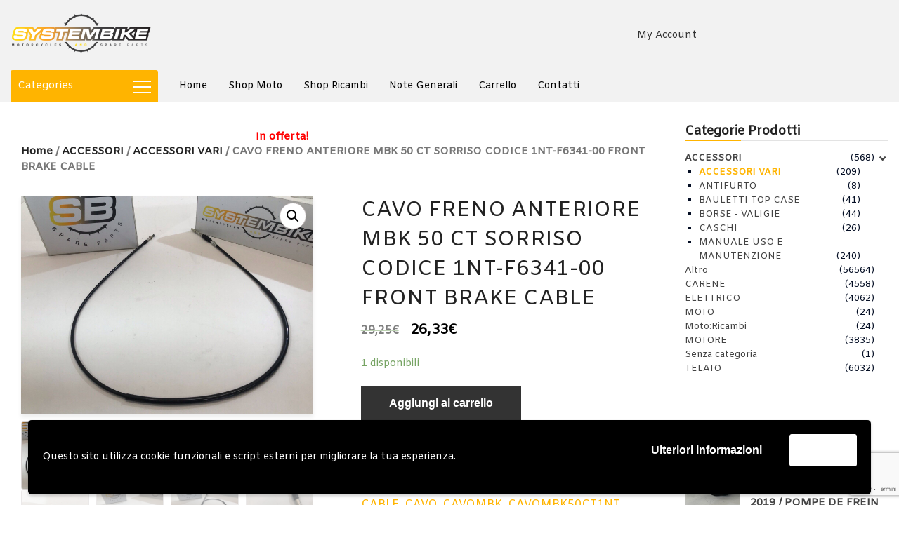

--- FILE ---
content_type: text/html; charset=UTF-8
request_url: https://www.systembike.it/product/cavo-freno-anteriore-mbk-50-ct-sorriso-codice-1nt-f6341-00-front-brake-cable/
body_size: 32517
content:
<!doctype html>
<html class="no-js" lang="it-IT">
<head>
	<meta charset="UTF-8">
	<meta name="viewport" content="width=device-width, initial-scale=1.0" />
	<meta http-equiv="X-UA-Compatible" content="IE=Edge">
					<script>document.documentElement.className = document.documentElement.className + ' yes-js js_active js'</script>
				<title>CAVO FRENO ANTERIORE MBK 50 CT SORRISO CODICE 1NT-F6341-00 FRONT BRAKE CABLE &#8211; SYSTEMBIKE</title>
<meta name='robots' content='max-image-preview:large' />
<link rel='dns-prefetch' href='//maps.googleapis.com' />
<link rel='dns-prefetch' href='//fonts.googleapis.com' />
<link rel="alternate" type="application/rss+xml" title="SYSTEMBIKE &raquo; Feed" href="https://www.systembike.it/feed/" />
<link rel="alternate" type="application/rss+xml" title="SYSTEMBIKE &raquo; Feed dei commenti" href="https://www.systembike.it/comments/feed/" />
<link rel="alternate" type="application/rss+xml" title="SYSTEMBIKE &raquo; CAVO FRENO ANTERIORE MBK 50 CT SORRISO CODICE 1NT-F6341-00 FRONT BRAKE CABLE Feed dei commenti" href="https://www.systembike.it/product/cavo-freno-anteriore-mbk-50-ct-sorriso-codice-1nt-f6341-00-front-brake-cable/feed/" />
<script type="text/javascript">
/* <![CDATA[ */
window._wpemojiSettings = {"baseUrl":"https:\/\/s.w.org\/images\/core\/emoji\/15.0.3\/72x72\/","ext":".png","svgUrl":"https:\/\/s.w.org\/images\/core\/emoji\/15.0.3\/svg\/","svgExt":".svg","source":{"concatemoji":"https:\/\/www.systembike.it\/wp-includes\/js\/wp-emoji-release.min.js?ver=6.5.7"}};
/*! This file is auto-generated */
!function(i,n){var o,s,e;function c(e){try{var t={supportTests:e,timestamp:(new Date).valueOf()};sessionStorage.setItem(o,JSON.stringify(t))}catch(e){}}function p(e,t,n){e.clearRect(0,0,e.canvas.width,e.canvas.height),e.fillText(t,0,0);var t=new Uint32Array(e.getImageData(0,0,e.canvas.width,e.canvas.height).data),r=(e.clearRect(0,0,e.canvas.width,e.canvas.height),e.fillText(n,0,0),new Uint32Array(e.getImageData(0,0,e.canvas.width,e.canvas.height).data));return t.every(function(e,t){return e===r[t]})}function u(e,t,n){switch(t){case"flag":return n(e,"\ud83c\udff3\ufe0f\u200d\u26a7\ufe0f","\ud83c\udff3\ufe0f\u200b\u26a7\ufe0f")?!1:!n(e,"\ud83c\uddfa\ud83c\uddf3","\ud83c\uddfa\u200b\ud83c\uddf3")&&!n(e,"\ud83c\udff4\udb40\udc67\udb40\udc62\udb40\udc65\udb40\udc6e\udb40\udc67\udb40\udc7f","\ud83c\udff4\u200b\udb40\udc67\u200b\udb40\udc62\u200b\udb40\udc65\u200b\udb40\udc6e\u200b\udb40\udc67\u200b\udb40\udc7f");case"emoji":return!n(e,"\ud83d\udc26\u200d\u2b1b","\ud83d\udc26\u200b\u2b1b")}return!1}function f(e,t,n){var r="undefined"!=typeof WorkerGlobalScope&&self instanceof WorkerGlobalScope?new OffscreenCanvas(300,150):i.createElement("canvas"),a=r.getContext("2d",{willReadFrequently:!0}),o=(a.textBaseline="top",a.font="600 32px Arial",{});return e.forEach(function(e){o[e]=t(a,e,n)}),o}function t(e){var t=i.createElement("script");t.src=e,t.defer=!0,i.head.appendChild(t)}"undefined"!=typeof Promise&&(o="wpEmojiSettingsSupports",s=["flag","emoji"],n.supports={everything:!0,everythingExceptFlag:!0},e=new Promise(function(e){i.addEventListener("DOMContentLoaded",e,{once:!0})}),new Promise(function(t){var n=function(){try{var e=JSON.parse(sessionStorage.getItem(o));if("object"==typeof e&&"number"==typeof e.timestamp&&(new Date).valueOf()<e.timestamp+604800&&"object"==typeof e.supportTests)return e.supportTests}catch(e){}return null}();if(!n){if("undefined"!=typeof Worker&&"undefined"!=typeof OffscreenCanvas&&"undefined"!=typeof URL&&URL.createObjectURL&&"undefined"!=typeof Blob)try{var e="postMessage("+f.toString()+"("+[JSON.stringify(s),u.toString(),p.toString()].join(",")+"));",r=new Blob([e],{type:"text/javascript"}),a=new Worker(URL.createObjectURL(r),{name:"wpTestEmojiSupports"});return void(a.onmessage=function(e){c(n=e.data),a.terminate(),t(n)})}catch(e){}c(n=f(s,u,p))}t(n)}).then(function(e){for(var t in e)n.supports[t]=e[t],n.supports.everything=n.supports.everything&&n.supports[t],"flag"!==t&&(n.supports.everythingExceptFlag=n.supports.everythingExceptFlag&&n.supports[t]);n.supports.everythingExceptFlag=n.supports.everythingExceptFlag&&!n.supports.flag,n.DOMReady=!1,n.readyCallback=function(){n.DOMReady=!0}}).then(function(){return e}).then(function(){var e;n.supports.everything||(n.readyCallback(),(e=n.source||{}).concatemoji?t(e.concatemoji):e.wpemoji&&e.twemoji&&(t(e.twemoji),t(e.wpemoji)))}))}((window,document),window._wpemojiSettings);
/* ]]> */
</script>
<style id='wp-emoji-styles-inline-css' type='text/css'>

	img.wp-smiley, img.emoji {
		display: inline !important;
		border: none !important;
		box-shadow: none !important;
		height: 1em !important;
		width: 1em !important;
		margin: 0 0.07em !important;
		vertical-align: -0.1em !important;
		background: none !important;
		padding: 0 !important;
	}
</style>
<link rel='stylesheet' id='wp-block-library-css' href='https://www.systembike.it/wp-includes/css/dist/block-library/style.min.css?ver=6.5.7' type='text/css' media='all' />
<link rel='stylesheet' id='wc-blocks-vendors-style-css' href='https://www.systembike.it/wp-content/plugins/woocommerce/packages/woocommerce-blocks/build/wc-blocks-vendors-style.css?ver=8.5.2' type='text/css' media='all' />
<link rel='stylesheet' id='wc-blocks-style-css' href='https://www.systembike.it/wp-content/plugins/woocommerce/packages/woocommerce-blocks/build/wc-blocks-style.css?ver=8.5.2' type='text/css' media='all' />
<link rel='stylesheet' id='jquery-selectBox-css' href='https://www.systembike.it/wp-content/plugins/yith-woocommerce-wishlist/assets/css/jquery.selectBox.css?ver=1.2.0' type='text/css' media='all' />
<link rel='stylesheet' id='yith-wcwl-font-awesome-css' href='https://www.systembike.it/wp-content/plugins/yith-woocommerce-wishlist/assets/css/font-awesome.css?ver=4.7.0' type='text/css' media='all' />
<link rel='stylesheet' id='woocommerce_prettyPhoto_css-css' href='//www.systembike.it/wp-content/plugins/woocommerce/assets/css/prettyPhoto.css?ver=3.1.6' type='text/css' media='all' />
<link rel='stylesheet' id='yith-wcwl-main-css' href='https://www.systembike.it/wp-content/plugins/yith-woocommerce-wishlist/assets/css/style.css?ver=3.5.0' type='text/css' media='all' />
<style id='classic-theme-styles-inline-css' type='text/css'>
/*! This file is auto-generated */
.wp-block-button__link{color:#fff;background-color:#32373c;border-radius:9999px;box-shadow:none;text-decoration:none;padding:calc(.667em + 2px) calc(1.333em + 2px);font-size:1.125em}.wp-block-file__button{background:#32373c;color:#fff;text-decoration:none}
</style>
<style id='global-styles-inline-css' type='text/css'>
body{--wp--preset--color--black: #000000;--wp--preset--color--cyan-bluish-gray: #abb8c3;--wp--preset--color--white: #ffffff;--wp--preset--color--pale-pink: #f78da7;--wp--preset--color--vivid-red: #cf2e2e;--wp--preset--color--luminous-vivid-orange: #ff6900;--wp--preset--color--luminous-vivid-amber: #fcb900;--wp--preset--color--light-green-cyan: #7bdcb5;--wp--preset--color--vivid-green-cyan: #00d084;--wp--preset--color--pale-cyan-blue: #8ed1fc;--wp--preset--color--vivid-cyan-blue: #0693e3;--wp--preset--color--vivid-purple: #9b51e0;--wp--preset--gradient--vivid-cyan-blue-to-vivid-purple: linear-gradient(135deg,rgba(6,147,227,1) 0%,rgb(155,81,224) 100%);--wp--preset--gradient--light-green-cyan-to-vivid-green-cyan: linear-gradient(135deg,rgb(122,220,180) 0%,rgb(0,208,130) 100%);--wp--preset--gradient--luminous-vivid-amber-to-luminous-vivid-orange: linear-gradient(135deg,rgba(252,185,0,1) 0%,rgba(255,105,0,1) 100%);--wp--preset--gradient--luminous-vivid-orange-to-vivid-red: linear-gradient(135deg,rgba(255,105,0,1) 0%,rgb(207,46,46) 100%);--wp--preset--gradient--very-light-gray-to-cyan-bluish-gray: linear-gradient(135deg,rgb(238,238,238) 0%,rgb(169,184,195) 100%);--wp--preset--gradient--cool-to-warm-spectrum: linear-gradient(135deg,rgb(74,234,220) 0%,rgb(151,120,209) 20%,rgb(207,42,186) 40%,rgb(238,44,130) 60%,rgb(251,105,98) 80%,rgb(254,248,76) 100%);--wp--preset--gradient--blush-light-purple: linear-gradient(135deg,rgb(255,206,236) 0%,rgb(152,150,240) 100%);--wp--preset--gradient--blush-bordeaux: linear-gradient(135deg,rgb(254,205,165) 0%,rgb(254,45,45) 50%,rgb(107,0,62) 100%);--wp--preset--gradient--luminous-dusk: linear-gradient(135deg,rgb(255,203,112) 0%,rgb(199,81,192) 50%,rgb(65,88,208) 100%);--wp--preset--gradient--pale-ocean: linear-gradient(135deg,rgb(255,245,203) 0%,rgb(182,227,212) 50%,rgb(51,167,181) 100%);--wp--preset--gradient--electric-grass: linear-gradient(135deg,rgb(202,248,128) 0%,rgb(113,206,126) 100%);--wp--preset--gradient--midnight: linear-gradient(135deg,rgb(2,3,129) 0%,rgb(40,116,252) 100%);--wp--preset--font-size--small: 13px;--wp--preset--font-size--medium: 20px;--wp--preset--font-size--large: 36px;--wp--preset--font-size--x-large: 42px;--wp--preset--spacing--20: 0.44rem;--wp--preset--spacing--30: 0.67rem;--wp--preset--spacing--40: 1rem;--wp--preset--spacing--50: 1.5rem;--wp--preset--spacing--60: 2.25rem;--wp--preset--spacing--70: 3.38rem;--wp--preset--spacing--80: 5.06rem;--wp--preset--shadow--natural: 6px 6px 9px rgba(0, 0, 0, 0.2);--wp--preset--shadow--deep: 12px 12px 50px rgba(0, 0, 0, 0.4);--wp--preset--shadow--sharp: 6px 6px 0px rgba(0, 0, 0, 0.2);--wp--preset--shadow--outlined: 6px 6px 0px -3px rgba(255, 255, 255, 1), 6px 6px rgba(0, 0, 0, 1);--wp--preset--shadow--crisp: 6px 6px 0px rgba(0, 0, 0, 1);}:where(.is-layout-flex){gap: 0.5em;}:where(.is-layout-grid){gap: 0.5em;}body .is-layout-flex{display: flex;}body .is-layout-flex{flex-wrap: wrap;align-items: center;}body .is-layout-flex > *{margin: 0;}body .is-layout-grid{display: grid;}body .is-layout-grid > *{margin: 0;}:where(.wp-block-columns.is-layout-flex){gap: 2em;}:where(.wp-block-columns.is-layout-grid){gap: 2em;}:where(.wp-block-post-template.is-layout-flex){gap: 1.25em;}:where(.wp-block-post-template.is-layout-grid){gap: 1.25em;}.has-black-color{color: var(--wp--preset--color--black) !important;}.has-cyan-bluish-gray-color{color: var(--wp--preset--color--cyan-bluish-gray) !important;}.has-white-color{color: var(--wp--preset--color--white) !important;}.has-pale-pink-color{color: var(--wp--preset--color--pale-pink) !important;}.has-vivid-red-color{color: var(--wp--preset--color--vivid-red) !important;}.has-luminous-vivid-orange-color{color: var(--wp--preset--color--luminous-vivid-orange) !important;}.has-luminous-vivid-amber-color{color: var(--wp--preset--color--luminous-vivid-amber) !important;}.has-light-green-cyan-color{color: var(--wp--preset--color--light-green-cyan) !important;}.has-vivid-green-cyan-color{color: var(--wp--preset--color--vivid-green-cyan) !important;}.has-pale-cyan-blue-color{color: var(--wp--preset--color--pale-cyan-blue) !important;}.has-vivid-cyan-blue-color{color: var(--wp--preset--color--vivid-cyan-blue) !important;}.has-vivid-purple-color{color: var(--wp--preset--color--vivid-purple) !important;}.has-black-background-color{background-color: var(--wp--preset--color--black) !important;}.has-cyan-bluish-gray-background-color{background-color: var(--wp--preset--color--cyan-bluish-gray) !important;}.has-white-background-color{background-color: var(--wp--preset--color--white) !important;}.has-pale-pink-background-color{background-color: var(--wp--preset--color--pale-pink) !important;}.has-vivid-red-background-color{background-color: var(--wp--preset--color--vivid-red) !important;}.has-luminous-vivid-orange-background-color{background-color: var(--wp--preset--color--luminous-vivid-orange) !important;}.has-luminous-vivid-amber-background-color{background-color: var(--wp--preset--color--luminous-vivid-amber) !important;}.has-light-green-cyan-background-color{background-color: var(--wp--preset--color--light-green-cyan) !important;}.has-vivid-green-cyan-background-color{background-color: var(--wp--preset--color--vivid-green-cyan) !important;}.has-pale-cyan-blue-background-color{background-color: var(--wp--preset--color--pale-cyan-blue) !important;}.has-vivid-cyan-blue-background-color{background-color: var(--wp--preset--color--vivid-cyan-blue) !important;}.has-vivid-purple-background-color{background-color: var(--wp--preset--color--vivid-purple) !important;}.has-black-border-color{border-color: var(--wp--preset--color--black) !important;}.has-cyan-bluish-gray-border-color{border-color: var(--wp--preset--color--cyan-bluish-gray) !important;}.has-white-border-color{border-color: var(--wp--preset--color--white) !important;}.has-pale-pink-border-color{border-color: var(--wp--preset--color--pale-pink) !important;}.has-vivid-red-border-color{border-color: var(--wp--preset--color--vivid-red) !important;}.has-luminous-vivid-orange-border-color{border-color: var(--wp--preset--color--luminous-vivid-orange) !important;}.has-luminous-vivid-amber-border-color{border-color: var(--wp--preset--color--luminous-vivid-amber) !important;}.has-light-green-cyan-border-color{border-color: var(--wp--preset--color--light-green-cyan) !important;}.has-vivid-green-cyan-border-color{border-color: var(--wp--preset--color--vivid-green-cyan) !important;}.has-pale-cyan-blue-border-color{border-color: var(--wp--preset--color--pale-cyan-blue) !important;}.has-vivid-cyan-blue-border-color{border-color: var(--wp--preset--color--vivid-cyan-blue) !important;}.has-vivid-purple-border-color{border-color: var(--wp--preset--color--vivid-purple) !important;}.has-vivid-cyan-blue-to-vivid-purple-gradient-background{background: var(--wp--preset--gradient--vivid-cyan-blue-to-vivid-purple) !important;}.has-light-green-cyan-to-vivid-green-cyan-gradient-background{background: var(--wp--preset--gradient--light-green-cyan-to-vivid-green-cyan) !important;}.has-luminous-vivid-amber-to-luminous-vivid-orange-gradient-background{background: var(--wp--preset--gradient--luminous-vivid-amber-to-luminous-vivid-orange) !important;}.has-luminous-vivid-orange-to-vivid-red-gradient-background{background: var(--wp--preset--gradient--luminous-vivid-orange-to-vivid-red) !important;}.has-very-light-gray-to-cyan-bluish-gray-gradient-background{background: var(--wp--preset--gradient--very-light-gray-to-cyan-bluish-gray) !important;}.has-cool-to-warm-spectrum-gradient-background{background: var(--wp--preset--gradient--cool-to-warm-spectrum) !important;}.has-blush-light-purple-gradient-background{background: var(--wp--preset--gradient--blush-light-purple) !important;}.has-blush-bordeaux-gradient-background{background: var(--wp--preset--gradient--blush-bordeaux) !important;}.has-luminous-dusk-gradient-background{background: var(--wp--preset--gradient--luminous-dusk) !important;}.has-pale-ocean-gradient-background{background: var(--wp--preset--gradient--pale-ocean) !important;}.has-electric-grass-gradient-background{background: var(--wp--preset--gradient--electric-grass) !important;}.has-midnight-gradient-background{background: var(--wp--preset--gradient--midnight) !important;}.has-small-font-size{font-size: var(--wp--preset--font-size--small) !important;}.has-medium-font-size{font-size: var(--wp--preset--font-size--medium) !important;}.has-large-font-size{font-size: var(--wp--preset--font-size--large) !important;}.has-x-large-font-size{font-size: var(--wp--preset--font-size--x-large) !important;}
.wp-block-navigation a:where(:not(.wp-element-button)){color: inherit;}
:where(.wp-block-post-template.is-layout-flex){gap: 1.25em;}:where(.wp-block-post-template.is-layout-grid){gap: 1.25em;}
:where(.wp-block-columns.is-layout-flex){gap: 2em;}:where(.wp-block-columns.is-layout-grid){gap: 2em;}
.wp-block-pullquote{font-size: 1.5em;line-height: 1.6;}
</style>
<link rel='stylesheet' id='contact-form-7-css' href='https://www.systembike.it/wp-content/plugins/contact-form-7/includes/css/styles.css?ver=5.9.5' type='text/css' media='all' />
<style id='contact-form-7-inline-css' type='text/css'>
.wpcf7 .wpcf7-recaptcha iframe {margin-bottom: 0;}.wpcf7 .wpcf7-recaptcha[data-align="center"] > div {margin: 0 auto;}.wpcf7 .wpcf7-recaptcha[data-align="right"] > div {margin: 0 0 0 auto;}
</style>
<link rel='stylesheet' id='rs-plugin-settings-css' href='https://www.systembike.it/wp-content/plugins/revslider/public/assets/css/settings.css?ver=5.4.8.2' type='text/css' media='all' />
<style id='rs-plugin-settings-inline-css' type='text/css'>
#rs-demo-id {}
</style>
<link rel='stylesheet' id='smart-search-css' href='https://www.systembike.it/wp-content/plugins/smart-woocommerce-search/assets/dist/css/general.css?ver=ysm-2.3.0' type='text/css' media='all' />
<style id='smart-search-inline-css' type='text/css'>
.ysm-search-widget-1 .search-field[type="search"]{border-color:#ffb400;}.ysm-search-widget-1 .search-field[type="search"]{border-width:2px;}.ysm-search-widget-1 .smart-search-suggestions .smart-search-post-icon{width:50px;}.ysm-search-widget-1 .smart-search-suggestions{border-color:#ffb400;}.widget_product_search.ysm-active .smart-search-suggestions .smart-search-post-icon{width:50px;}
</style>
<link rel='stylesheet' id='woo-advanced-discounts-css' href='https://www.systembike.it/wp-content/plugins/woo-advanced-discounts/public/css/wad-public.css?ver=2.28.2' type='text/css' media='all' />
<link rel='stylesheet' id='o-tooltip-css' href='https://www.systembike.it/wp-content/plugins/woo-advanced-discounts/public/css/tooltip.min.css?ver=2.28.2' type='text/css' media='all' />
<link rel='stylesheet' id='photoswipe-css' href='https://www.systembike.it/wp-content/plugins/woocommerce/assets/css/photoswipe/photoswipe.min.css?ver=7.0.1' type='text/css' media='all' />
<link rel='stylesheet' id='photoswipe-default-skin-css' href='https://www.systembike.it/wp-content/plugins/woocommerce/assets/css/photoswipe/default-skin/default-skin.min.css?ver=7.0.1' type='text/css' media='all' />
<link rel='stylesheet' id='woocommerce-layout-css' href='https://www.systembike.it/wp-content/plugins/woocommerce/assets/css/woocommerce-layout.css?ver=7.0.1' type='text/css' media='all' />
<link rel='stylesheet' id='woocommerce-smallscreen-css' href='https://www.systembike.it/wp-content/plugins/woocommerce/assets/css/woocommerce-smallscreen.css?ver=7.0.1' type='text/css' media='only screen and (max-width: 768px)' />
<link rel='stylesheet' id='woocommerce-general-css' href='https://www.systembike.it/wp-content/plugins/woocommerce/assets/css/woocommerce.css?ver=7.0.1' type='text/css' media='all' />
<style id='woocommerce-inline-inline-css' type='text/css'>
.woocommerce form .form-row .required { visibility: visible; }
</style>
<link rel='stylesheet' id='wpos-slick-style-css' href='https://www.systembike.it/wp-content/plugins/wp-logo-showcase-responsive-slider-slider/assets/css/slick.css?ver=3.7' type='text/css' media='all' />
<link rel='stylesheet' id='wpls-public-style-css' href='https://www.systembike.it/wp-content/plugins/wp-logo-showcase-responsive-slider-slider/assets/css/wpls-public.css?ver=3.7' type='text/css' media='all' />
<link rel='stylesheet' id='search-filter-plugin-styles-css' href='https://www.systembike.it/wp-content/plugins/search-filter-pro/public/assets/css/search-filter.min.css?ver=2.5.11' type='text/css' media='all' />
<link rel='stylesheet' id='wcqv_remodal_default_css-css' href='https://www.systembike.it/wp-content/plugins/woo-quick-view/css/style.css?ver=6.5.7' type='text/css' media='all' />
<style id='wcqv_remodal_default_css-inline-css' type='text/css'>

	    .remodal .remodal-close{
	    	color:#95979c;
	    }
	    .remodal .remodal-close:hover{
	    	background-color:#4C6298;
	    }
	    .woocommerce .remodal{
	    	background-color:#fff;
	    }
	    .wcqv_prev h4,.wcqv_next h4{
	    	color :#fff;
	    }
	    .wcqv_prev,.wcqv_next{
	    	background :rgba(255, 255, 255, 0.2);
	    }
        .woocommerce a.quick_view{
            background-color: #95979c ;
        }
</style>
<link rel='stylesheet' id='gateway-css' href='https://www.systembike.it/wp-content/plugins/woocommerce-paypal-payments/modules/ppcp-button/assets/css/gateway.css?ver=2.9.0' type='text/css' media='all' />
<link rel='stylesheet' id='dgwt-wcas-style-css' href='https://www.systembike.it/wp-content/plugins/ajax-search-for-woocommerce/assets/css/style.min.css?ver=1.16.0' type='text/css' media='all' />
<link rel='stylesheet' id='Owl-carousel-css' href='https://www.systembike.it/wp-content/themes/ajzaa/css/owl.carousel.css?ver=6.5.7' type='text/css' media='all' />
<link rel='stylesheet' id='Owl-carousel-theme-css' href='https://www.systembike.it/wp-content/themes/ajzaa/css/owl.theme.css?ver=6.5.7' type='text/css' media='all' />
<link rel='stylesheet' id='lightbox-css' href='https://www.systembike.it/wp-content/themes/ajzaa/css/lightbox.min.css?ver=6.5.7' type='text/css' media='all' />
<link rel='stylesheet' id='select2-css' href='https://www.systembike.it/wp-content/plugins/woocommerce/assets/css/select2.css?ver=7.0.1' type='text/css' media='all' />
<link rel='stylesheet' id='font-awesome-css' href='https://www.systembike.it/wp-content/plugins/js_composer/assets/lib/bower/font-awesome/css/font-awesome.min.css?ver=5.7' type='text/css' media='all' />
<style id='font-awesome-inline-css' type='text/css'>
[data-font="FontAwesome"]:before {font-family: 'FontAwesome' !important;content: attr(data-icon) !important;speak: none !important;font-weight: normal !important;font-variant: normal !important;text-transform: none !important;line-height: 1 !important;font-style: normal !important;-webkit-font-smoothing: antialiased !important;-moz-osx-font-smoothing: grayscale !important;}
</style>
<link rel='stylesheet' id='ajzaa-lightbox-css' href='https://www.systembike.it/wp-content/themes/ajzaa/css/lightgallery.min.css?ver=6.5.7' type='text/css' media='all' />
<link rel='stylesheet' id='ionicons-css' href='https://www.systembike.it/wp-content/themes/ajzaa/css/ionicons.min.css?ver=6.5.7' type='text/css' media='all' />
<link rel='stylesheet' id='mediaelementplayer-css' href='https://www.systembike.it/wp-content/themes/ajzaa/css/mediaelementplayer.css?ver=6.5.7' type='text/css' media='all' />
<link rel='stylesheet' id='ajzaa_style-css' href='https://www.systembike.it/wp-content/themes/ajzaa/css/app.css?ver=6.5.7' type='text/css' media='all' />
<link rel='stylesheet' id='wd-google-fonts-body-css' href='https://fonts.googleapis.com/css?family=Amiko:400,400,400&#038;subset=latin' type='text/css' media='all' />
<link rel='stylesheet' id='ajzaa_custom-style-css' href='https://www.systembike.it/wp-content/themes/ajzaa/style.css?ver=6.5.7' type='text/css' media='all' />
<style id='ajzaa_custom-style-inline-css' type='text/css'>

			.single-post .wd-title-bar, .archive .wd-title-bar, .blog .wd-title-bar  {
				background:url(https://www.systembike.it/wp-content/uploads/2017/08/slide.jpg) no-repeat #111;
				background-size:cover;
			}
		body, body p {
    	font-family :'Amiko';
    	font-weight :400;
    }body p {
    	font-size :14px;
    }h1, h2, h3, h4, h5, h6, .menu-list a, .bbp-topic-permalink  {
    	font-family :'Amiko';
    	font-weight :400;
    }.wd-header .top-bar-section ul li > a {
			font-family : 'Amiko';
			font-weight : 400;
		}.wd-header .top-bar-section ul li > a {
				text-transform : none;
			}h1, h2, h3, h4, h5, h6, .menu-list a {
				text-transform : none;
			}body ,body p {
				text-transform : none;
			}
		.top-bar-section ul li > a, 
		.show-search-btn span,
		.top-bar-section .has-dropdown > a:after ,
		.wd-menu-nav.sticky.fixed {
			color : #000000;
		}.top-bar-section .has-dropdown > a:after {
			border-color: #000000 transparent transparent;
		}
				.wd-header.wd-header-6 .wd-header-toggle {
					background : #000000;
				}
				#nav-icon2 span, #nav-icon2.open:hover span {
					background : #000000;
				}
		
	        button, .button,
					.primary-color,#filters li:hover,#filters li:first-child, #filters li:focus, #filters li:active,
					.wd-section-blog-services.style-3 .wd-blog-post h4:after,
					.box-icon img, .box-icon i,

					.wd-latest-news .wd-image-date span strong,
					.wd-latest-news .wd-title-element:after,
					.wd-section-blog.style2 h4:after,
					.accordion .accordion-navigation > a, .accordion dd > a,
					.blog-page .post-left .month,
					.searchform #searchsubmit,.blog-page .quote-format blockquote,
					.wd-progress-bar-container ul.wd-progress-bar li .progress .meter,
					.team-member-slider .owl-dots .owl-dot.active span, .team-member-slider .owl-theme .owl-dots .owl-dot:hover span, .team-member-carousel .owl-dots .owl-dot.active span, .team-member-carousel .owl-theme .owl-dots .owl-dot:hover span,
					.pricing-table.featured .button,
					.pricing-table .cta-button .button:hover, .pricing-table .cta-button .button:focus,
					.wd-footer .tagcloud a:hover,
					.wd-portfolio-carousel .wd-portfolio-carousel-item-text .portfolio-title:before,
					ul.sub-menu.dropdown:after, .show-cart-btn span.min-cart-count,
					.vc_tta.vc_general.vc_tta-accordion .vc_tta-panel.vc_active .vc_tta-panel-title,
					div.custom-contact-form .large-3 input
					{
						background:#000000;
					}
	
	.wd-menu-nav.sticky.fixed .top-bar-section ul li > a, 
	.wd-menu-nav.sticky.fixed .show-search-btn span,
	.wd-menu-nav.sticky.fixed .top-bar-section .has-dropdown > a:after {
			color : #000000;
		}.wd-menu-nav.sticky.fixed .top-bar-section .has-dropdown > a:after {
		border-color: #000000 transparent transparent;
	}
	.vc_tta-tabs .vc_tta-tabs-container ul.vc_tta-tabs-list .vc_tta-tab.vc_active:after,
	.woocommerce-info {
		border-color : #000000 transparent transparent;
	}
	.wd_pagination ul.page-numbers li span.current,
	.wd_pagination ul.page-numbers li a:hover, .wd_pagination .next-link a:hover, .wd_pagination .prev-link a:hover,
	.vc_tta.vc_general.vc_tta-accordion .vc_tta-panel.vc_active .vc_tta-panel-title 
	 {
		border-color : #000000;
	}
	.vc_tta-tabs .vc_tta-tabs-container ul.vc_tta-tabs-list .vc_tta-tab.vc_active {
		border-color : #000000 transparent transparent;
	}
	.wd-header{
		background-color: #f2f2f2;
	}
	.wd-menu-nav.sticky.fixed {
		background-color: #000000;
	}
		.wd-top-bar {
			background: #ffffff;
		}
		.wd-top-bar, .wd-top-bar i,
		 .wd-top-bar .top-bar-links .menu li a{
			color: #000000;
		}
	
	

    .wd-top-bar .button.success{
      background: #CF2A0E;
    }

    
			a,
			h1 span, h2 span, h3 span, h4 span, h5 span, h6 span,
			.wd-progress-bar-container ul.wd-progress-bar li .value,
			.blog-page .read-more-link,
			#wp-calendar a,.wd-testimonail blockquote cite,
			.list-icon li:before, .wd-menu-nav .ajzaa_mega-menu > .sub-menu.dropdown > li > .sub-menu.dropdown a:hover,
			.pricing-table .title,
			.pricing-table li.bullet-item i,
			.top-bar-section ul li:hover:not(.has-form) > a,
			.top-bar-section .dropdown li:hover:not(.has-form):not(.active) > a:not(.button),
			.wd-header-1 .wd-top-bar a:hover i,
			wd-flow-us li a:hover,
			.wd-footer .block ul li a:hover, .result h2.post-title a:hover, .pricing-table .title,
			.vc_tta.vc_general.vc_tta-accordion .vc_tta-panel .vc_tta-panel-title a, 
			.vc_tta.vc_general.vc_tta-accordion .vc_tta-panel .vc_tta-panel-title a span,
			.wd_pagination ul.page-numbers li span.current,
			.woocommerce-info::before, div.woocommerce ul.products li.product .button.quick_view::after
			{
				color:#000000;
			}

	
    body div.services-box:hover{
      background: #000000;
  }
  body div.services-box:hover div.vc_column-inner{
      background: transparent !important;
    }
  
		.team-member-social-medias a:hover,
		.wd-flow-us a:hover,
		div.custom-contact-form div.large-6::after, div.custom-contact-form .large-12::after,
		div.custom-contact-form .large-9::after
		{
			color:#000000 !important;
		}
		.hvr-underline-from-center:before,
		.hvr-outline-in:before
			{
				border-color:#f0d800;
			}
	
		.wd-footer , .wd-footer-1, .wd-footer-2 {
			background : url()#3d3d3d;
			background-size : cover;
		}
	
</style>
<link rel='stylesheet' id='sb_theme_css-css' href='https://www.systembike.it/wp-content/themes/ajzaa/style.css?ver=6.5.7' type='text/css' media='all' />
<link rel='stylesheet' id='wpgdprc-front-css-css' href='https://www.systembike.it/wp-content/plugins/wp-gdpr-compliance/Assets/css/front.css?ver=1682505327' type='text/css' media='all' />
<style id='wpgdprc-front-css-inline-css' type='text/css'>
:root{--wp-gdpr--bar--background-color: #000000;--wp-gdpr--bar--color: #ffffff;--wp-gdpr--button--background-color: #ffffff;--wp-gdpr--button--background-color--darken: #d8d8d8;--wp-gdpr--button--color: #ffffff;}
</style>
<script type="text/template" id="tmpl-variation-template">
	<div class="woocommerce-variation-description">{{{ data.variation.variation_description }}}</div>
	<div class="woocommerce-variation-price">{{{ data.variation.price_html }}}</div>
	<div class="woocommerce-variation-availability">{{{ data.variation.availability_html }}}</div>
</script>
<script type="text/template" id="tmpl-unavailable-variation-template">
	<p>Questo prodotto non è disponibile. Scegli un&#039;altra combinazione.</p>
</script>
<script type="text/javascript" src="https://www.systembike.it/wp-includes/js/jquery/jquery.min.js?ver=3.7.1" id="jquery-core-js"></script>
<script type="text/javascript" src="https://www.systembike.it/wp-includes/js/jquery/jquery-migrate.min.js?ver=3.4.1" id="jquery-migrate-js"></script>
<script type="text/javascript" src="https://www.systembike.it/wp-content/plugins/revslider/public/assets/js/jquery.themepunch.tools.min.js?ver=5.4.8.2" id="tp-tools-js"></script>
<script type="text/javascript" src="https://www.systembike.it/wp-content/plugins/revslider/public/assets/js/jquery.themepunch.revolution.min.js?ver=5.4.8.2" id="revmin-js"></script>
<script type="text/javascript" src="https://www.systembike.it/wp-content/plugins/woo-advanced-discounts/public/js/wad-public.js?ver=2.28.2" id="woo-advanced-discounts-js"></script>
<script type="text/javascript" src="https://www.systembike.it/wp-content/plugins/woo-advanced-discounts/public/js/tooltip.min.js?ver=2.28.2" id="o-tooltip-js"></script>
<script type="text/javascript" src="https://www.systembike.it/wp-content/plugins/woocommerce/assets/js/jquery-blockui/jquery.blockUI.min.js?ver=2.7.0-wc.7.0.1" id="jquery-blockui-js"></script>
<script type="text/javascript" id="wc-add-to-cart-js-extra">
/* <![CDATA[ */
var wc_add_to_cart_params = {"ajax_url":"\/wp-admin\/admin-ajax.php","wc_ajax_url":"\/?wc-ajax=%%endpoint%%","i18n_view_cart":"Visualizza carrello","cart_url":"https:\/\/www.systembike.it\/carrello\/","is_cart":"","cart_redirect_after_add":"no"};
/* ]]> */
</script>
<script type="text/javascript" src="https://www.systembike.it/wp-content/plugins/woocommerce/assets/js/frontend/add-to-cart.min.js?ver=7.0.1" id="wc-add-to-cart-js"></script>
<script type="text/javascript" src="https://www.systembike.it/wp-content/plugins/js_composer/assets/js/vendors/woocommerce-add-to-cart.js?ver=5.7" id="vc_woocommerce-add-to-cart-js-js"></script>
<script type="text/javascript" id="search-filter-plugin-build-js-extra">
/* <![CDATA[ */
var SF_LDATA = {"ajax_url":"https:\/\/www.systembike.it\/wp-admin\/admin-ajax.php","home_url":"https:\/\/www.systembike.it\/","extensions":[]};
/* ]]> */
</script>
<script type="text/javascript" src="https://www.systembike.it/wp-content/plugins/search-filter-pro/public/assets/js/search-filter-build.min.js?ver=2.5.11" id="search-filter-plugin-build-js"></script>
<script type="text/javascript" src="https://www.systembike.it/wp-content/plugins/search-filter-pro/public/assets/js/chosen.jquery.min.js?ver=2.5.11" id="search-filter-plugin-chosen-js"></script>
<script type="text/javascript" src="https://www.systembike.it/wp-content/themes/ajzaa/js/foundation.min.js?ver=5" id="foundation_js-js"></script>
<script type="text/javascript" src="https://www.systembike.it/wp-content/themes/ajzaa/js/plugins/mediaelementjs.js?ver=6.5.7" id="mediaelementjs-js"></script>
<script type="text/javascript" src="https://www.systembike.it/wp-content/themes/ajzaa/js/plugins/mediaelementplayer.js?ver=6.5.7" id="mediaelementplayer-js"></script>
<script type="text/javascript" src="https://www.systembike.it/wp-content/themes/ajzaa/js/plugins/modernizer.js?ver=6.5.7" id="modernizer-js"></script>
<script type="text/javascript" src="https://www.systembike.it/wp-content/themes/ajzaa/js/plugins/owlcarousel.js?ver=6.5.7" id="owlcarousel-js"></script>
<script type="text/javascript" src="https://www.systembike.it/wp-content/themes/ajzaa/js/plugins/lightgallery.min.js?ver=6.5.7" id="lightbox-plugin-js"></script>
<script type="text/javascript" src="https://www.systembike.it/wp-content/themes/ajzaa/js/plugins/owl.carousel2.thumbs.js?ver=6.5.7" id="owlcarouselthumb-js"></script>
<script type="text/javascript" src="https://www.systembike.it/wp-content/themes/ajzaa/js/plugins/counterup.js?ver=6.5.7" id="counterup-js"></script>
<script type="text/javascript" src="https://www.systembike.it/wp-content/themes/ajzaa/js/plugins/darsain.js?ver=6.5.7" id="darsain-js"></script>
<script type="text/javascript" src="https://www.systembike.it/wp-content/themes/ajzaa/js/plugins/Sharrre.js?ver=6.5.7" id="Sharrre-js"></script>
<script type="text/javascript" src="https://www.systembike.it/wp-content/themes/ajzaa/js/plugins/select2.min.js?ver=6.5.7" id="select2js-js"></script>
<script type="text/javascript" src="https://www.systembike.it/wp-content/themes/ajzaa/js/isMobile.min.js?ver=4.4.2" id="ismobile-js"></script>
<script type="text/javascript" src="https://www.systembike.it/wp-content/plugins/systembike_ebay/smart_woocommerce_search.js?ver=6.5.7" id="smart_woocommerce_search_fix-js"></script>
<script type="text/javascript" id="wpgdprc-front-js-js-extra">
/* <![CDATA[ */
var wpgdprcFront = {"ajaxUrl":"https:\/\/www.systembike.it\/wp-admin\/admin-ajax.php","ajaxNonce":"b036c87f4c","ajaxArg":"security","pluginPrefix":"wpgdprc","blogId":"1","isMultiSite":"","locale":"it_IT","showSignUpModal":"","showFormModal":"","cookieName":"wpgdprc-consent-4","consentVersion":"4","path":"\/","prefix":"wpgdprc","consents":[{"ID":2,"required":true,"placement":"footer","content":"<script type=\"text\/javascript\"> <\/script>"}]};
/* ]]> */
</script>
<script type="text/javascript" src="https://www.systembike.it/wp-content/plugins/wp-gdpr-compliance/Assets/js/front.min.js?ver=1682505327" id="wpgdprc-front-js-js"></script>
<link rel="https://api.w.org/" href="https://www.systembike.it/wp-json/" /><link rel="alternate" type="application/json" href="https://www.systembike.it/wp-json/wp/v2/product/411040" /><link rel="EditURI" type="application/rsd+xml" title="RSD" href="https://www.systembike.it/xmlrpc.php?rsd" />
<meta name="generator" content="WordPress 6.5.7" />
<meta name="generator" content="WooCommerce 7.0.1" />
<link rel="canonical" href="https://www.systembike.it/product/cavo-freno-anteriore-mbk-50-ct-sorriso-codice-1nt-f6341-00-front-brake-cable/" />
<link rel='shortlink' href='https://www.systembike.it/?p=411040' />
<link rel="alternate" type="application/json+oembed" href="https://www.systembike.it/wp-json/oembed/1.0/embed?url=https%3A%2F%2Fwww.systembike.it%2Fproduct%2Fcavo-freno-anteriore-mbk-50-ct-sorriso-codice-1nt-f6341-00-front-brake-cable%2F" />
<link rel="alternate" type="text/xml+oembed" href="https://www.systembike.it/wp-json/oembed/1.0/embed?url=https%3A%2F%2Fwww.systembike.it%2Fproduct%2Fcavo-freno-anteriore-mbk-50-ct-sorriso-codice-1nt-f6341-00-front-brake-cable%2F&#038;format=xml" />
<style type="text/css" id="simple-css-output">.paypal-button { border: 1px solid transparent; border-radius: 0 3px 3px 0; position: relative; width: 85% !important; box-sizing: border-box; border: none; vertical-align: top; cursor: pointer; overflow: hidden;}.paypal-button-container { display: block; white-space: nowrap; margin: 0; background: 0; border: 0; font-family: "Helvetica Neue", Helvetica, Arial, sans-serif; text-transform: none; font-weight: 500; font-smoothing: antialiased; z-index: 0; font-size: 0; width: 87% !important; box-sizing: border-box;}.sb_searchbar_container { background-color: rgb(255, 180, 0); padding: 30px 15px; display: none;}</style>	<!-- Favicon Start -->
		<!-- Favicon Version 2.1 : Site : Visit Superbcodes.com-->
				<link rel="icon" href="https://www.systembike.it/wp-content/uploads/2017/08/LOGO_FOOTER.jpg" type="image/x-icon" />
			<!-- Favicom End -->
	<style>.dgwt-wcas-ico-magnifier,.dgwt-wcas-ico-magnifier-handler{max-width:20px}.dgwt-wcas-search-wrapp{max-width:600px}</style>	<noscript><style>.woocommerce-product-gallery{ opacity: 1 !important; }</style></noscript>
	<style type="text/css">.recentcomments a{display:inline !important;padding:0 !important;margin:0 !important;}</style><meta name="generator" content="Powered by WPBakery Page Builder - drag and drop page builder for WordPress."/>
<!--[if lte IE 9]><link rel="stylesheet" type="text/css" href="https://www.systembike.it/wp-content/plugins/js_composer/assets/css/vc_lte_ie9.min.css" media="screen"><![endif]--><meta name="generator" content="Powered by Slider Revolution 5.4.8.2 - responsive, Mobile-Friendly Slider Plugin for WordPress with comfortable drag and drop interface." />
<script type="text/javascript">function setREVStartSize(e){									
						try{ e.c=jQuery(e.c);var i=jQuery(window).width(),t=9999,r=0,n=0,l=0,f=0,s=0,h=0;
							if(e.responsiveLevels&&(jQuery.each(e.responsiveLevels,function(e,f){f>i&&(t=r=f,l=e),i>f&&f>r&&(r=f,n=e)}),t>r&&(l=n)),f=e.gridheight[l]||e.gridheight[0]||e.gridheight,s=e.gridwidth[l]||e.gridwidth[0]||e.gridwidth,h=i/s,h=h>1?1:h,f=Math.round(h*f),"fullscreen"==e.sliderLayout){var u=(e.c.width(),jQuery(window).height());if(void 0!=e.fullScreenOffsetContainer){var c=e.fullScreenOffsetContainer.split(",");if (c) jQuery.each(c,function(e,i){u=jQuery(i).length>0?u-jQuery(i).outerHeight(!0):u}),e.fullScreenOffset.split("%").length>1&&void 0!=e.fullScreenOffset&&e.fullScreenOffset.length>0?u-=jQuery(window).height()*parseInt(e.fullScreenOffset,0)/100:void 0!=e.fullScreenOffset&&e.fullScreenOffset.length>0&&(u-=parseInt(e.fullScreenOffset,0))}f=u}else void 0!=e.minHeight&&f<e.minHeight&&(f=e.minHeight);e.c.closest(".rev_slider_wrapper").css({height:f})					
						}catch(d){console.log("Failure at Presize of Slider:"+d)}						
					};</script>
<noscript><style type="text/css"> .wpb_animate_when_almost_visible { opacity: 1; }</style></noscript>				<style type="text/css" id="c4wp-checkout-css">
					.woocommerce-checkout .c4wp_captcha_field {
						margin-bottom: 10px;
						margin-top: 15px;
						position: relative;
						display: inline-block;
					}
				</style>
								<style type="text/css" id="c4wp-v3-lp-form-css">
					.login #login, .login #lostpasswordform {
						min-width: 350px !important;
					}
					.wpforms-field-c4wp iframe {
						width: 100% !important;
					}
				</style>
							<style type="text/css" id="c4wp-v3-lp-form-css">
				.login #login, .login #lostpasswordform {
					min-width: 350px !important;
				}
				.wpforms-field-c4wp iframe {
					width: 100% !important;
				}
			</style>
			<style id='custom-css-pro'>/* Fix cart button single product */
.single_add_to_cart_button.button.alt {
    float: none !important;
    clear: both !important;
    margin: 0 !important;
}

.wcppec-checkout-buttons{
    text-align: left;
}

#woo_pp_ec_button_product{
    padding-top: 0;
}

.woocommerce div.product form.cart{
    margin-bottom: 1em;
}

div.parts_search .vc_column-inner {
    margin-top: -60px;
    padding: 40px 35px;
    border-radius: 2px;
}

.primary-color_bg, body div.services-box:hover, ul.sub-menu.dropdown:after, div.custom-contact-form .large-12 input, .blog-page .wd-tages .tags a, .blog-page .wd-tages .tags a:after, .related-post-carousel .owl-controls .owl-nav [class*="owl-"], .related-post-carousel .owl-controls .owl-dots .owl-dot.active, .comment-form .form-submit input[type="submit"], .comment-form .form-submit input[type="submit"]:hover, #serch .submit-input, .color-over::after, .woocommerce .widget_price_filter .ui-slider .ui-slider-range, .woocommerce .widget_price_filter .ui-slider .ui-slider-handle, .woocommerce ul.products li.product .yith-wcwl-add-to-wishlist .yith-wcwl-wishlistexistsbrowse a:hover::before, .woocommerce ul.products li.product .yith-wcwl-add-to-wishlist .yith-wcwl-add-button a.add_to_wishlist:hover::before, .woocommerce ul.products li.product .button.add_to_cart_button, .woocommerce nav.woocommerce-pagination ul li a:hover, .woocommerce nav.woocommerce-pagination ul li a:active, .woocommerce nav.woocommerce-pagination ul li span.current, .single-product .entry-summary .yith-wcwl-add-button .add_to_wishlist, .show-cart-btn .hidden-cart .widget_shopping_cart .woocommerce-mini-cart__buttons a, #tribe-events .tribe-events-button, #tribe-events-content .tribe-events-list-event-description a, #tribe-events .tribe-events-button:hover, #tribe-bar-form .tribe-bar-submit input[type="submit"]:hover, button, .button, .woocommerce #respond input#submit.alt, .woocommerce a.button.alt, .woocommerce button.button.alt, .woocommerce input.button.alt, .post-password-form p>input, .box-icon img, .box-icon i, .wd-text-icon-style2 .box-icon img, .wd-text-icon-style2 .box-icon i, .wd-text-icon-style3 .box-icon img, .wd-text-icon-style3 .box-icon i, .box-text-container h5, div.parts_search .vc_column-inner, .vc_tta-container>h2::after, ul.projects .owl-controls .owl-dots .owl-dot.active, .xoo-wsc-container .xoo-wsc-body .xoo-wsc-content .xoo-wsc-product .xoo-wsc-img-col .xoo-wsc-remove span:hover:after, .xoo-wsc-container .xoo-wsc-body .xoo-wsc-content .xoo-wsc-product .xoo-wsc-img-col .xoo-wsc-remove span:hover:before, .xoo-wsc-container .xoo-wsc-footer .xoo-wsc-footer-b .btn, #filters li:hover, #filters li:focus, #filters li:active, #filters li:first-child, .product_cat a.cats-btn {
    background: #ffb400;
}


.woocommerce ul.products li.product a h2.woocommerce-loop-category__title{



position
:

absolute;



bottom
:

17px;



font-family
:

"Open Sans","Helvetica Neue",Helvetica,Roboto,Arial,sans-serif;



font-weight
:

600;



font-size
:

14px;



line-height
:

24px;



text-align
:

left;



left
:

18px;



width
:

86%;
} 




.primary-color_color, .wd-menu-nav .ajzaa_mega-menu > .sub-menu.dropdown > li > .sub-menu.dropdown a:hover, div.custom-contact-form div.large-6::after, div.custom-contact-form .large-12::after, div.custom-contact-form .large-9::after, .related-post-carousel .related-post .related-post-body .flexed li .fa, .owl-testimonail .owl-nav > div i, .widget-area ul li.current-cat > a, .wpb_widgetised_column ul li.current-cat > a, .price ins, .woocommerce ul.products li.product .price, .woocommerce ul.products li.product .button.quick_view::after, .woocommerce ul.products li.product a h2.woocommerce-loop-category__title mark, .wd_product_cat .product-cat-container .cat_text ul li a:hover, .wd_product_cat .product-cat-container .cat_text ul li a:hover::before, .tribe-events-list .tribe-events-event-cost span, button:hover, button:focus, button.filled, .button:hover, .button:focus, .button.filled, .woocommerce #respond input#submit.alt:hover, .woocommerce #respond input#submit.alt:focus, .woocommerce #respond input#submit.alt.filled, .woocommerce a.button.alt:hover, .woocommerce a.button.alt:focus, .woocommerce a.button.alt.filled, .woocommerce button.button.alt:hover, .woocommerce button.button.alt:focus, .woocommerce button.button.alt.filled, .woocommerce input.button.alt:hover, .woocommerce input.button.alt:focus, .woocommerce input.button.alt.filled, .list-icon li::before, .wd-testimonail blockquote cite, .wd-testimonail .testimonial-text::before, .vc_tta-tabs .vc_tta-tabs-container ul.vc_tta-tabs-list .vc_tta-tab.vc_active, ul.flickr-bottom a.visit_me, ul.instagram-bottom a.visit_me, .xoo-wsc-container .xoo-wsc-footer .xoo-wsc-footer-b .btn:hover, .xoo-wsc-container .xoo-wsc-footer .xoo-wsc-footer-b .btn:focus, h1 span, h2 span, h3 span, h4 span, h5 span, h6 span, .product_cat ul.category-menu li.has-dropdown:hover a, .top-bar-section .dropdown li:not(.has-form):not(.active):hover > a:not(.button) {
    color: #ffb400;
    }
    
    
    .primary-color_border, .widget-title::after, .off-canvas-right-sidebar .widget-group .widget .aside-social-media li a:hover, .blog-body blockquote, .woocommerce ul.products li.product .yith-wcwl-add-to-wishlist .yith-wcwl-wishlistexistsbrowse a:hover::after, .woocommerce ul.products li.product .yith-wcwl-add-to-wishlist .yith-wcwl-add-button a.add_to_wishlist:hover::after, .woocommerce ul.products li.product .button.add_to_cart_button, .woocommerce nav.woocommerce-pagination ul li span.current, .dgwt-wcas-no-submit .dgwt-wcas-sf-wrapp input[type="search"].dgwt-wcas-search-input, .moved-left-20 .vc_single_image-wrapper.vc_box_border_grey, .lg-outer .lg-thumb-item.active, .lg-outer .lg-thumb-item:hover, .wd-heading hr, .xoo-wsc-container .xoo-wsc-footer .xoo-wsc-footer-b .btn {
    border-color: #ffb400;
}



a, h1 span, h2 span, h3 span, h4 span, h5 span, h6 span, .wd-progress-bar-container ul.wd-progress-bar li .value, .blog-page .read-more-link, #wp-calendar a, .wd-testimonail blockquote cite, .list-icon li::before, .wd-menu-nav .ajzaa_mega-menu > .sub-menu.dropdown > li > .sub-menu.dropdown a:hover, .pricing-table .title, .pricing-table li.bullet-item i, .top-bar-section ul li:hover:not(.has-form) > a, .top-bar-section .dropdown li:hover:not(.has-form):not(.active) > a:not(.button), .wd-header-1 .wd-top-bar a:hover i, wd-flow-us li a:hover, .wd-footer .block ul li a:hover, .result h2.post-title a:hover, .pricing-table .title, .vc_tta.vc_general.vc_tta-accordion .vc_tta-panel .vc_tta-panel-title a, .vc_tta.vc_general.vc_tta-accordion .vc_tta-panel .vc_tta-panel-title a span, .wd_pagination ul.page-numbers li span.current, .woocommerce-info::before, div.woocommerce ul.products li.product .button.quick_view::after {
    color: #ffb400;
}

.my_account #account .header-account-text-wrap .sign-in {
    background: #ffb400;
    border-radius: 20px;
    margin: 10px 0 0;
    color: #fff;
    box-sizing: border-box;
    display: block;
    padding-left: 16px;
    padding-right: 16px;
    width: 100%;
    font-weight: 700;
    height: 40px;
    line-height: 40px;
    text-transform: uppercase;
}

.wd-title-bar h2 {
    color: #fff;
    font-size: 40px;
    font-weight: 700;
}

/* Nasconde rettangolo arancione*/
.yith-wcwl-add-button{
    display:none!important;
}

/* Imposta select filtri minuscola */
.woocommerce .woocommerce-ordering select{
        font-weight: normal;
        text-transform: none;
}

.dgwt-wcas-no-submit .dgwt-wcas-sf-wrapp input[type=search].dgwt-wcas-search-input {
    padding: 16px 15px 10px 40px;
}


.top-bar .product_search{
    visibility: hidden;
}

@media only screen and (max-width: 56.25em)
{
    .top-bar .product_search{
        display:none !important;
    }

td#templateBody {
    display: none !important;
}

td#templateFooter {
    display: none !important;
}
}
blockquote {
    display: none;
}</style></head>
<body class="product-template-default single single-product postid-411040 theme-ajzaa woocommerce woocommerce-page woocommerce-no-js wpb-js-composer js-comp-ver-5.7 vc_responsive">
<header
	class="wd-header wd-header-1 contain-to-grid ">
	<div class="wd-menu-nav sticky">
				<nav class="top-bar" data-topbar>
			<div class="row">
				<ul class="title-area large-3 medium-3 columns">
					<li class="name">
						<div class="wd-logo left">
															<h1><a title="Home" rel="home"
								       href="https://www.systembike.it/">
										<img alt="SYSTEMBIKE" src="https://www.systembike.it/wp-content/uploads/2017/08/logo_home.png"></a>
								</h1>
														</div>

					</li>
					<li class="toggle-topbar menu-icon"><a
							href="#"><span>Menu</span></a>
					</li>

				</ul>
				<div class="large-9 medium-9 columns menu_bar">
					<div class="header-list">
						<ul>
															<li class="product_search"><div  class="dgwt-wcas-search-wrapp dgwt-wcas-no-submit woocommerce js-dgwt-wcas-layout-classic dgwt-wcas-layout-classic js-dgwt-wcas-mobile-overlay-disabled">
		<form class="dgwt-wcas-search-form" role="search" action="https://www.systembike.it/" method="get">
		<div class="dgwt-wcas-sf-wrapp">
							<svg version="1.1" class="dgwt-wcas-ico-magnifier" xmlns="http://www.w3.org/2000/svg"
					 xmlns:xlink="http://www.w3.org/1999/xlink" x="0px" y="0px"
					 viewBox="0 0 51.539 51.361" enable-background="new 0 0 51.539 51.361" xml:space="preserve">
		             <path fill="#444"
						   d="M51.539,49.356L37.247,35.065c3.273-3.74,5.272-8.623,5.272-13.983c0-11.742-9.518-21.26-21.26-21.26 S0,9.339,0,21.082s9.518,21.26,21.26,21.26c5.361,0,10.244-1.999,13.983-5.272l14.292,14.292L51.539,49.356z M2.835,21.082 c0-10.176,8.249-18.425,18.425-18.425s18.425,8.249,18.425,18.425S31.436,39.507,21.26,39.507S2.835,31.258,2.835,21.082z"/>
				</svg>
							<label class="screen-reader-text"
			       for="dgwt-wcas-search-input-1">Ricerca prodotti</label>

			<input id="dgwt-wcas-search-input-1"
			       type="search"
			       class="dgwt-wcas-search-input"
			       name="s"
			       value=""
			       placeholder="Cerca per prodotto"
			       autocomplete="off"
				   			/>
			<div class="dgwt-wcas-preloader"></div>

			
			<input type="hidden" name="post_type" value="product"/>
			<input type="hidden" name="dgwt_wcas" value="1"/>

			
					</div>
	</form>
</div>
</li>							<li class="my_account">
								<a href="#" data-dropdown="account" data-options="is_hover:true; hover_timeout:500">My Account</a>
								<ul id="account" class="f-dropdown" data-dropdown-content>
								  <div class="header-account-dd header-dd-h js-account-dd-holder"><div class="header-account-top js-my-acc-name-info">
										<span class="left-menu-hide">
												My Account
										</span>
									</div>
										<div class="header-account-text-wrap">
																							<a class="sign-in" href="https://www.systembike.it/wp-login.php">Sign In</a>
												<div class="header-sign-up">
													<span>New Customer?&nbsp;</span>
													<a class="link" href="https://www.systembike.it/wp-login.php?action=register">Sign Up</a>
												</div>
																						</div>
									<div class="header-left-menu-spacing-wrap">
										<ul class="marked-list-h -top-space">
											<li class="marked-list-h-item ">
												<a class="marked-list-h-link -my-account" href="https://www.systembike.it/my-account/">
                                                    <i class="fa fa-user-o" aria-hidden="true"></i><br>
                                                    Account</a>
											</li>
											<li class="marked-list-h-item ">
												<a class="marked-list-h-link -my-orders js-my-acc-link" href="https://www.systembike.it/my-account/">
                                                    <i class="fa fa-check" aria-hidden="true"></i><br>
                                                    Orders</a>
											</li>
											<li class="marked-list-h-item ">
												<a class="marked-list-h-link -my-wishlist" href="https://www.systembike.it/wp-content/themes/ajzaa/wishlist/">
                                                    <i class="fa fa-heart-o" aria-hidden="true"></i><br>
                                                    Wish Lists</a>
											</li>
										</ul>
									</div>
									</div>
								</ul>
							</li>
                            
															<li>
																	</li>
																				</ul>
					</div>
				</div>
			</div>
			<div class="top-bar-section ">
				<div class="row">
											<div class="product_cat hide-for-small">
							<a href="javascript:;" class="cats-btn collapse" data-dropdown="drop">Categories
								<span></span>
							</a>
													</div>
											<div class="menu-menu-container"><ul id="menu-menu" class="menu">
			<li id="menu-item-99609">
			<a href="https://www.systembike.it/" class="has-icon" >Home</a>
</li>

			<li id="menu-item-565836">
			<a href="https://www.systembike.it/shop-moto/" class="has-icon" >Shop Moto</a>
</li>

			<li id="menu-item-91312">
			<a href="https://www.systembike.it/ricambi/" class="has-icon" >Shop Ricambi</a>
</li>

			<li id="menu-item-99651">
			<a href="https://www.systembike.it/note-generali/" class="has-icon" >Note generali</a>
</li>

			<li id="menu-item-99687">
			<a href="https://www.systembike.it/carrello/" class="has-icon" >Carrello</a>
</li>

			<li id="menu-item-99653">
			<a href="https://www.systembike.it/contatti/" class="has-icon" >Contatti</a>
</li>
</ul></div>					<div class="right"><ul>

</li>

</li>

</li>

</li>

</li>

</li>

</li>

</li>

</li>

</li>

</li>

</li>

</li>
</ul></div>

					<div class="languages_section right">
											</div>

									</div>
			</div>
		</nav>
	</div>

</header>
<div class="p-t-30"></div>

<div class="row">
		<div class="large-9 small-12 columns">
				
					<div class="woocommerce-notices-wrapper"></div><div id="product-411040" class="post-411040 product type-product status-publish has-post-thumbnail product_cat-accessori product_cat-accessori-vari product_tag-22624 product_tag-23195 product_tag-1nt product_tag-28967 product_tag-50ct product_tag-anteriore product_tag-brake product_tag-cable product_tag-cavo product_tag-cavombk product_tag-cavombk50ct1nt product_tag-codice product_tag-ct product_tag-ct1nt product_tag-f6341 product_tag-freno product_tag-front product_tag-mbk product_tag-mbk50 product_tag-sorriso first instock sale taxable shipping-taxable purchasable product-type-simple">
	<div class="clearfix wd-header-single-product">
		<div class="row">
			<div class="small-12 columns">
				<nav class="woocommerce-breadcrumb"><a href="https://www.systembike.it">Home</a>&nbsp;&#47;&nbsp;<a href="https://www.systembike.it/product-category/accessori/">ACCESSORI</a>&nbsp;&#47;&nbsp;<a href="https://www.systembike.it/product-category/accessori/accessori-vari/">ACCESSORI VARI</a>&nbsp;&#47;&nbsp;CAVO FRENO ANTERIORE MBK 50 CT SORRISO CODICE 1NT-F6341-00 FRONT BRAKE CABLE</nav>			</div>

			
	<span class="onsale">In offerta!</span>
	<div class="woocommerce-product-gallery woocommerce-product-gallery--with-images woocommerce-product-gallery--columns-4 images" data-columns="4" style="opacity: 0; transition: opacity .25s ease-in-out;">
	<figure class="woocommerce-product-gallery__wrapper">
		<div data-thumb="https://www.systembike.it/wp-content/uploads/2022/10/57-30390-300x300.jpg" data-thumb-alt="" class="woocommerce-product-gallery__image"><a href="https://www.systembike.it/wp-content/uploads/2022/10/57-30390.jpg"><img width="600" height="450" src="https://www.systembike.it/wp-content/uploads/2022/10/57-30390.jpg" class="wp-post-image" alt="" title="" data-caption="" data-src="https://www.systembike.it/wp-content/uploads/2022/10/57-30390.jpg" data-large_image="https://www.systembike.it/wp-content/uploads/2022/10/57-30390.jpg" data-large_image_width="1600" data-large_image_height="1200" decoding="async" fetchpriority="high" /></a></div><div data-thumb="https://www.systembike.it/wp-content/uploads/2022/10/57-30390-300x300.jpg" data-thumb-alt="" class="woocommerce-product-gallery__image"><a href="https://www.systembike.it/wp-content/uploads/2022/10/57-30390.jpg"><img width="600" height="450" src="https://www.systembike.it/wp-content/uploads/2022/10/57-30390.jpg" class="" alt="" title="" data-caption="" data-src="https://www.systembike.it/wp-content/uploads/2022/10/57-30390.jpg" data-large_image="https://www.systembike.it/wp-content/uploads/2022/10/57-30390.jpg" data-large_image_width="1600" data-large_image_height="1200" decoding="async" /></a></div><div data-thumb="https://www.systembike.it/wp-content/uploads/2022/10/57-30391.jpg" data-thumb-alt="" class="woocommerce-product-gallery__image"><a href="https://www.systembike.it/wp-content/uploads/2022/10/57-30391.jpg"><img width="600" height="450" src="https://www.systembike.it/wp-content/uploads/2022/10/57-30391.jpg" class="" alt="" title="" data-caption="" data-src="https://www.systembike.it/wp-content/uploads/2022/10/57-30391.jpg" data-large_image="https://www.systembike.it/wp-content/uploads/2022/10/57-30391.jpg" data-large_image_width="1600" data-large_image_height="1200" decoding="async" /></a></div><div data-thumb="https://www.systembike.it/wp-content/uploads/2022/10/57-30392.jpg" data-thumb-alt="" class="woocommerce-product-gallery__image"><a href="https://www.systembike.it/wp-content/uploads/2022/10/57-30392.jpg"><img width="600" height="450" src="https://www.systembike.it/wp-content/uploads/2022/10/57-30392.jpg" class="" alt="" title="" data-caption="" data-src="https://www.systembike.it/wp-content/uploads/2022/10/57-30392.jpg" data-large_image="https://www.systembike.it/wp-content/uploads/2022/10/57-30392.jpg" data-large_image_width="1600" data-large_image_height="1200" decoding="async" loading="lazy" /></a></div><div data-thumb="https://www.systembike.it/wp-content/uploads/2022/10/57-30393.jpg" data-thumb-alt="" class="woocommerce-product-gallery__image"><a href="https://www.systembike.it/wp-content/uploads/2022/10/57-30393.jpg"><img width="600" height="450" src="https://www.systembike.it/wp-content/uploads/2022/10/57-30393.jpg" class="" alt="" title="" data-caption="" data-src="https://www.systembike.it/wp-content/uploads/2022/10/57-30393.jpg" data-large_image="https://www.systembike.it/wp-content/uploads/2022/10/57-30393.jpg" data-large_image_width="1600" data-large_image_height="1200" decoding="async" loading="lazy" /></a></div><div data-thumb="https://www.systembike.it/wp-content/uploads/2022/10/57-30394.jpg" data-thumb-alt="" class="woocommerce-product-gallery__image"><a href="https://www.systembike.it/wp-content/uploads/2022/10/57-30394.jpg"><img width="600" height="450" src="https://www.systembike.it/wp-content/uploads/2022/10/57-30394.jpg" class="" alt="" title="" data-caption="" data-src="https://www.systembike.it/wp-content/uploads/2022/10/57-30394.jpg" data-large_image="https://www.systembike.it/wp-content/uploads/2022/10/57-30394.jpg" data-large_image_width="1600" data-large_image_height="1200" decoding="async" loading="lazy" /></a></div><div data-thumb="https://www.systembike.it/wp-content/uploads/2022/10/57-30395.jpg" data-thumb-alt="" class="woocommerce-product-gallery__image"><a href="https://www.systembike.it/wp-content/uploads/2022/10/57-30395.jpg"><img width="600" height="450" src="https://www.systembike.it/wp-content/uploads/2022/10/57-30395.jpg" class="" alt="" title="" data-caption="" data-src="https://www.systembike.it/wp-content/uploads/2022/10/57-30395.jpg" data-large_image="https://www.systembike.it/wp-content/uploads/2022/10/57-30395.jpg" data-large_image_width="1600" data-large_image_height="1200" decoding="async" loading="lazy" /></a></div><div data-thumb="https://www.systembike.it/wp-content/uploads/2022/10/57-30396.jpg" data-thumb-alt="" class="woocommerce-product-gallery__image"><a href="https://www.systembike.it/wp-content/uploads/2022/10/57-30396.jpg"><img width="600" height="450" src="https://www.systembike.it/wp-content/uploads/2022/10/57-30396.jpg" class="" alt="" title="" data-caption="" data-src="https://www.systembike.it/wp-content/uploads/2022/10/57-30396.jpg" data-large_image="https://www.systembike.it/wp-content/uploads/2022/10/57-30396.jpg" data-large_image_width="1600" data-large_image_height="1200" decoding="async" loading="lazy" /></a></div><div data-thumb="https://www.systembike.it/wp-content/uploads/2022/10/57-30397.jpg" data-thumb-alt="" class="woocommerce-product-gallery__image"><a href="https://www.systembike.it/wp-content/uploads/2022/10/57-30397.jpg"><img width="600" height="450" src="https://www.systembike.it/wp-content/uploads/2022/10/57-30397.jpg" class="" alt="" title="" data-caption="" data-src="https://www.systembike.it/wp-content/uploads/2022/10/57-30397.jpg" data-large_image="https://www.systembike.it/wp-content/uploads/2022/10/57-30397.jpg" data-large_image_width="1600" data-large_image_height="1200" decoding="async" loading="lazy" /></a></div><div data-thumb="https://www.systembike.it/wp-content/uploads/2022/10/57-30398.jpg" data-thumb-alt="" class="woocommerce-product-gallery__image"><a href="https://www.systembike.it/wp-content/uploads/2022/10/57-30398.jpg"><img width="600" height="450" src="https://www.systembike.it/wp-content/uploads/2022/10/57-30398.jpg" class="" alt="" title="" data-caption="" data-src="https://www.systembike.it/wp-content/uploads/2022/10/57-30398.jpg" data-large_image="https://www.systembike.it/wp-content/uploads/2022/10/57-30398.jpg" data-large_image_width="1600" data-large_image_height="1200" decoding="async" loading="lazy" /></a></div><div data-thumb="https://www.systembike.it/wp-content/uploads/2022/10/57-30399.jpg" data-thumb-alt="" class="woocommerce-product-gallery__image"><a href="https://www.systembike.it/wp-content/uploads/2022/10/57-30399.jpg"><img width="600" height="450" src="https://www.systembike.it/wp-content/uploads/2022/10/57-30399.jpg" class="" alt="" title="" data-caption="" data-src="https://www.systembike.it/wp-content/uploads/2022/10/57-30399.jpg" data-large_image="https://www.systembike.it/wp-content/uploads/2022/10/57-30399.jpg" data-large_image_width="1600" data-large_image_height="1200" decoding="async" loading="lazy" /></a></div>	</figure>
</div>

			<div class="summary entry-summary">
				<h1 class="product_title entry-title">CAVO FRENO ANTERIORE MBK 50 CT SORRISO CODICE 1NT-F6341-00 FRONT BRAKE CABLE</h1><p class="price"><del aria-hidden="true"><span class="woocommerce-Price-amount amount"><bdi>29,25<span class="woocommerce-Price-currencySymbol">&euro;</span></bdi></span></del> <ins><span class="woocommerce-Price-amount amount"><bdi>26,33<span class="woocommerce-Price-currencySymbol">&euro;</span></bdi></span></ins></p>
<p class="stock in-stock">1 disponibili</p>

	
	<form class="cart" action="https://www.systembike.it/product/cavo-freno-anteriore-mbk-50-ct-sorriso-codice-1nt-f6341-00-front-brake-cable/" method="post" enctype='multipart/form-data'>
		
			<div class="quantity hidden">
		<input type="hidden" id="quantity_693620c02a604" class="qty" name="quantity" value="1" />
	</div>
	
		<button type="submit" name="add-to-cart" value="411040" class="single_add_to_cart_button button alt wp-element-button">Aggiungi al carrello</button>

			</form>

	
<div class="ppcp-messages" data-partner-attribution-id="Woo_PPCP"></div>
<div
	class="yith-wcwl-add-to-wishlist add-to-wishlist-411040  wishlist-fragment on-first-load"
	data-fragment-ref="411040"
	data-fragment-options="{&quot;base_url&quot;:&quot;&quot;,&quot;in_default_wishlist&quot;:false,&quot;is_single&quot;:true,&quot;show_exists&quot;:false,&quot;product_id&quot;:411040,&quot;parent_product_id&quot;:411040,&quot;product_type&quot;:&quot;simple&quot;,&quot;show_view&quot;:true,&quot;browse_wishlist_text&quot;:&quot;Sfoglia la lista dei desideri&quot;,&quot;already_in_wishslist_text&quot;:&quot;L&#039;articolo selezionato \u00e8 gi\u00e0\u00a0 presente nella tua lista dei desideri!&quot;,&quot;product_added_text&quot;:&quot;Articolo aggiunto!&quot;,&quot;heading_icon&quot;:&quot;&quot;,&quot;available_multi_wishlist&quot;:false,&quot;disable_wishlist&quot;:false,&quot;show_count&quot;:false,&quot;ajax_loading&quot;:false,&quot;loop_position&quot;:false,&quot;item&quot;:&quot;add_to_wishlist&quot;}"
>
			
			<!-- ADD TO WISHLIST -->
			
<div class="yith-wcwl-add-button">
	<a
		href="?add_to_wishlist=411040&#038;_wpnonce=cfdcb01d9a"
		class="add_to_wishlist single_add_to_wishlist"
		data-product-id="411040"
		data-product-type="simple"
		data-original-product-id="411040"
		data-title=""
		rel="nofollow"
	>
				<span></span>
	</a>
</div>

			<!-- COUNT TEXT -->
			
			</div>
<div class="ppc-button-wrapper"><div id="ppc-button-ppcp-gateway"></div></div><div class="product_meta">

	
	
		<span class="sku_wrapper">COD: <span class="sku">155223712131</span></span>

	
	<span class="posted_in">Categorie: <a href="https://www.systembike.it/product-category/accessori/" rel="tag">ACCESSORI</a>, <a href="https://www.systembike.it/product-category/accessori/accessori-vari/" rel="tag">ACCESSORI VARI</a></span>
	<span class="tagged_as">Tag: <a href="https://www.systembike.it/product-tag/22624/" rel="tag">-</a>, <a href="https://www.systembike.it/product-tag/00/" rel="tag">00</a>, <a href="https://www.systembike.it/product-tag/1nt/" rel="tag">1NT</a>, <a href="https://www.systembike.it/product-tag/50/" rel="tag">50</a>, <a href="https://www.systembike.it/product-tag/50ct/" rel="tag">50CT</a>, <a href="https://www.systembike.it/product-tag/anteriore/" rel="tag">ANTERIORE</a>, <a href="https://www.systembike.it/product-tag/brake/" rel="tag">BRAKE</a>, <a href="https://www.systembike.it/product-tag/cable/" rel="tag">CABLE</a>, <a href="https://www.systembike.it/product-tag/cavo/" rel="tag">CAVO</a>, <a href="https://www.systembike.it/product-tag/cavombk/" rel="tag">CAVOMBK</a>, <a href="https://www.systembike.it/product-tag/cavombk50ct1nt/" rel="tag">CAVOMBK50CT1NT</a>, <a href="https://www.systembike.it/product-tag/codice/" rel="tag">CODICE</a>, <a href="https://www.systembike.it/product-tag/ct/" rel="tag">CT</a>, <a href="https://www.systembike.it/product-tag/ct1nt/" rel="tag">CT1NT</a>, <a href="https://www.systembike.it/product-tag/f6341/" rel="tag">F6341</a>, <a href="https://www.systembike.it/product-tag/freno/" rel="tag">FRENO</a>, <a href="https://www.systembike.it/product-tag/front/" rel="tag">FRONT</a>, <a href="https://www.systembike.it/product-tag/mbk/" rel="tag">MBK</a>, <a href="https://www.systembike.it/product-tag/mbk50/" rel="tag">MBK50</a>, <a href="https://www.systembike.it/product-tag/sorriso/" rel="tag">SORRISO</a></span>
	
</div>
			</div><!-- .summary -->
		</div></div>
	<div class="row">
		
	<div class="woocommerce-tabs wc-tabs-wrapper">
		<ul class="tabs wc-tabs" role="tablist">
							<li class="description_tab" id="tab-title-description" role="tab" aria-controls="tab-description">
					<a href="#tab-description">
						Descrizione					</a>
				</li>
							<li class="additional_information_tab" id="tab-title-additional_information" role="tab" aria-controls="tab-additional_information">
					<a href="#tab-additional_information">
						Informazioni aggiuntive					</a>
				</li>
							<li class="reviews_tab" id="tab-title-reviews" role="tab" aria-controls="tab-reviews">
					<a href="#tab-reviews">
						Recensioni (0)					</a>
				</li>
					</ul>
					<div class="woocommerce-Tabs-panel woocommerce-Tabs-panel--description panel entry-content wc-tab" id="tab-description" role="tabpanel" aria-labelledby="tab-title-description">
				
	<h2>Descrizione</h2>

<p><font size="4" style="font-family:Arial"><font size="4" style="font-family:Arial"></p>
<p style="margin-bottom: 0cm"><font face="Arial" size="5">CAVO FRENO ANTERIORE ORIGINALE MAI USATO PER MBK 50 CT SORRISO CODICE 1NT-F6341-00</font></p>
<p style="margin-bottom: 0cm"><span style="font-family: HelveticaNeue;font-size: x-large">LUCA 3333477723.</span></p>
<div>
<p style="margin-bottom: 0cm"><font color="#484848"><font face="HelveticaNeue"><font style="font-size: 13pt">spedizione in tutta Italia.&nbsp;</font></font></font></p>
<p style="margin-bottom: 0cm"><span style="font-size: 13pt;font-family: HelveticaNeue">SYSTEM BIKE srl &nbsp;</span></p>
<p style="margin-bottom: 0cm"><font color="#484848"><font face="HelveticaNeue"><font style="font-size: 13pt">via Ariosto 57/A&nbsp;&nbsp;</font></font></font></p>
<p style="margin-bottom: 0cm"><font color="#484848"><font face="HelveticaNeue"><font style="font-size: 13pt">20089 Rozzano Milano</font></font></font></p>
<p style="margin-bottom: 0cm"><span style="font-family: HelveticaNeue;font-size: 17px">Phone +39 (0)2 8259322</span></p>
</div>
<p></font></font><br /><font size="4" style="font-family:Arial"><span style="font-size: large">VI RICORDIAMO CHE IN CASO DI RESTITUZIONE DELL&#8217;OGGETTO SIETE OBBLIGATI AI FINI FISCALI AD INVIARCI ANCHE LO SCONTRINO ORIGINALE.</span></font><br /><font size="4" style="font-family:Arial"></p>
<blockquote style="font-family: Helvetica;font-size: 12px">
<div class="" style="font-size: 10pt;font-family: Verdana, Geneva, sans-serif">
<table id="bodyTable" border="0" width="100%" cellspacing="0" cellpadding="0" align="center" class="" style="border-collapse: collapse;height: 3337px;margin: 0px;padding: 0px;width: 1238px">
<tbody class="">
<tr class="">
<td id="bodyCell" align="center" valign="top" class="" style="height: 3337px;margin: 0px;padding: 0px;width: 1238px">
<table border="0" width="100%" cellspacing="0" cellpadding="0" class="" style="border-collapse: collapse">
<tbody class="">
<tr class="">
<td id="templateBody" align="center" valign="top" class="" style="background-image: none;background-size: cover;border-top-width: 0px;border-bottom-width: 0px;padding-top: 36px;padding-bottom: 45px;background-position: center center;background-repeat: no-repeat no-repeat">
<table class="templateContainer" border="0" width="100%" cellspacing="0" cellpadding="0" align="center" style="border-collapse: collapse;max-width: 600px !important">
<tbody class="">
<tr class="">
<td class="bodyContainer" valign="top" style="background-image: none;background-size: cover;border-top-width: 0px;border-bottom-width: 0px;padding-top: 0px;padding-bottom: 0px;background-position: center center;background-repeat: no-repeat no-repeat">
<table class="mcnTextBlock" border="0" width="100%" cellspacing="0" cellpadding="0" style="min-width: 100%;border-collapse: collapse">
<tbody class="mcnTextBlockOuter">
<tr class="">
<td class="mcnTextBlockInner" valign="top" style="padding-top: 9px">
<table class="mcnTextContentContainer" border="0" width="100%" cellspacing="0" cellpadding="0" align="left" style="max-width: 100%;min-width: 100%;border-collapse: collapse">
<tbody class="">
<tr class="">
<td class="mcnTextContent" valign="top" style="font-family: Helvetica;font-size: 16px;line-height: 24px;padding: 0px 18px 9px">
<h1 class="null" style="text-align: center;margin: 0px;padding: 0px;font-size: 26px;line-height: 32.5px"><span class=""><strong class=""><span class="" style="font-size: 40px"><span class="" style=", helvetica, sans-serif">VENDIAMO RICAMBI PER MOTO ORIGINALI USATI</span></span></strong></span></h1>
</td>
</tr>
</tbody>
</table>
</td>
</tr>
</tbody>
</table>
<table class="mcnImageBlock" border="0" width="100%" cellspacing="0" cellpadding="0" style="min-width: 100%;border-collapse: collapse">
<tbody class="mcnImageBlockOuter">
<tr class="">
<td class="mcnImageBlockInner" valign="top" style="padding: 9px">
<table class="mcnImageContentContainer" border="0" width="100%" cellspacing="0" cellpadding="0" align="left" style="min-width: 100%;border-collapse: collapse">
<tbody class="">
<tr class="">
<td class="mcnImageContent" valign="top" style="text-align: center;padding: 0px 9px"><img decoding="async" class="mcnImage" src="https://gallery.mailchimp.com/0002b547a1ee5c6c296bbc333/images/92050ebc-63ce-4384-b145-967ad8870b36.jpg" width="564" align="middle" style="max-width: 660px;padding-bottom: 0px;vertical-align: bottom;border-top-left-radius: 7%;border-top-right-radius: 7%;border-bottom-right-radius: 7%;border-bottom-left-radius: 7%;border: 0px;height: auto"></td>
</tr>
</tbody>
</table>
</td>
</tr>
</tbody>
</table>
<table class="mcnDividerBlock" border="0" width="100%" cellspacing="0" cellpadding="0" style="min-width: 100%;border-collapse: collapse">
<tbody class="mcnDividerBlockOuter">
<tr class="">
<td class="mcnDividerBlockInner" style="min-width: 100%;padding: 18px">
<table class="mcnDividerContent" border="0" width="100%" cellspacing="0" cellpadding="0" style="min-width: 100%;border-top-width: 2px;border-top-style: solid;border-collapse: collapse">
<tbody class="">
<tr class="">
<td class="">&nbsp;</td>
</tr>
</tbody>
</table>
</td>
</tr>
</tbody>
</table>
<table class="mcnTextBlock" border="0" width="100%" cellspacing="0" cellpadding="0" style="min-width: 100%;border-collapse: collapse">
<tbody class="mcnTextBlockOuter">
<tr class="">
<td class="mcnTextBlockInner" valign="top" style="padding-top: 9px">
<table class="mcnTextContentContainer" border="0" width="100%" cellspacing="0" cellpadding="0" align="left" style="max-width: 100%;min-width: 100%;border-collapse: collapse">
<tbody class="">
<tr class="">
<td class="mcnTextContent" valign="top" style="font-family: Helvetica;font-size: 16px;line-height: 24px;padding: 0px 18px 9px">
<h1 class="" style="text-align: center;margin: 0px;padding: 0px;font-size: 26px;line-height: 32.5px"><span class="" style="font-size: 36px"><span class="" style=", helvetica, sans-serif"><span class="" style="float: none">Per conoscere la disponibilità dei nostri ricambi visitate il nostro sito oppure contattateci telefonicamente o via e-mail.</span></span></span></h1>
</td>
</tr>
</tbody>
</table>
</td>
</tr>
</tbody>
</table>
<table class="mcnDividerBlock" border="0" width="100%" cellspacing="0" cellpadding="0" style="min-width: 100%;border-collapse: collapse">
<tbody class="mcnDividerBlockOuter">
<tr class="">
<td class="mcnDividerBlockInner" style="min-width: 100%;padding: 18px">
<table class="mcnDividerContent" border="0" width="100%" cellspacing="0" cellpadding="0" style="min-width: 100%;border-top-width: 2px;border-top-style: solid;border-collapse: collapse">
<tbody class="">
<tr class="">
<td class="">&nbsp;</td>
</tr>
</tbody>
</table>
</td>
</tr>
</tbody>
</table>
<table class="mcnButtonBlock" border="0" width="100%" cellspacing="0" cellpadding="0" style="min-width: 100%;border-collapse: collapse">
<tbody class="mcnButtonBlockOuter">
<tr class="">
<td class="mcnButtonBlockInner" align="center" valign="top" style="padding: 0px 18px 18px">
<table class="mcnButtonContentContainer" border="0" cellspacing="0" cellpadding="0" style="border-top-left-radius: 17px;border-top-right-radius: 17px;border-bottom-right-radius: 17px;border-bottom-left-radius: 17px">
<tbody class="">
<tr class="">
<td class="mcnButtonContent" align="center" valign="middle" style="font-family: Helvetica;font-size: 30px;padding: 18px"><a class="mcnButton" title="www.systembike.it" href="http://www.systembike.it/" style="font-weight: bold;letter-spacing: -0.5px;line-height: 30px;text-decoration: none">www.systembike.it</a></td>
</tr>
</tbody>
</table>
</td>
</tr>
</tbody>
</table>
<table class="mcnTextBlock" border="0" width="100%" cellspacing="0" cellpadding="0" style="min-width: 100%;border-collapse: collapse">
<tbody class="mcnTextBlockOuter">
<tr class="">
<td class="mcnTextBlockInner" valign="top" style="padding-top: 9px">
<table class="mcnTextContentContainer" border="0" width="100%" cellspacing="0" cellpadding="0" align="left" style="max-width: 100%;min-width: 100%;border-collapse: collapse">
<tbody class="">
<tr class="">
<td class="mcnTextContent" valign="top" style="font-family: Helvetica;font-size: 16px;line-height: 24px;padding: 0px 18px 9px">
<h1 class="" style="text-align: center;margin: 0px;padding: 0px;font-size: 26px;line-height: 32.5px"><span class="" style=", helvetica, sans-serif"><span class="" style="font-size: 32px"><span class="">333&nbsp;3477723&nbsp;Luca&nbsp;(telefono&nbsp;o&nbsp;WhatsApp)</span></span></span></h1>
</td>
</tr>
</tbody>
</table>
</td>
</tr>
</tbody>
</table>
<table class="mcnTextBlock" border="0" width="100%" cellspacing="0" cellpadding="0" style="min-width: 100%;border-collapse: collapse">
<tbody class="mcnTextBlockOuter">
<tr class="">
<td class="mcnTextBlockInner" valign="top" style="padding-top: 9px">
<table class="mcnTextContentContainer" border="0" width="100%" cellspacing="0" cellpadding="0" align="left" style="max-width: 100%;min-width: 100%;border-collapse: collapse">
<tbody class="">
<tr class="">
<td class="mcnTextContent" valign="top" style="font-family: Helvetica;font-size: 16px;line-height: 24px;padding: 0px 18px 9px">
<h1 class="" style="text-align: center;margin: 0px;padding: 0px;font-size: 26px;line-height: 32.5px"><span class="" style=", helvetica, sans-serif"><span class="" style="font-size: 32px"><span class=""><a href="mailto:info@systembike.it">info@systembike.it</a></span></span></span></h1>
</td>
</tr>
</tbody>
</table>
</td>
</tr>
</tbody>
</table>
<table class="mcnDividerBlock" border="0" width="100%" cellspacing="0" cellpadding="0" style="min-width: 100%;border-collapse: collapse">
<tbody class="mcnDividerBlockOuter">
<tr class="">
<td class="mcnDividerBlockInner" style="min-width: 100%;padding: 18px">
<table class="mcnDividerContent" border="0" width="100%" cellspacing="0" cellpadding="0" style="min-width: 100%;border-top-width: 2px;border-top-style: solid;border-collapse: collapse">
<tbody class="">
<tr class="">
<td class="">&nbsp;</td>
</tr>
</tbody>
</table>
</td>
</tr>
</tbody>
</table>
<table class="mcnImageBlock" border="0" width="100%" cellspacing="0" cellpadding="0" style="min-width: 100%;border-collapse: collapse">
<tbody class="mcnImageBlockOuter">
<tr class="">
<td class="mcnImageBlockInner" valign="top" style="padding: 9px">
<table class="mcnImageContentContainer" border="0" width="100%" cellspacing="0" cellpadding="0" align="left" style="min-width: 100%;border-collapse: collapse">
<tbody class="">
<tr class="">
<td class="mcnImageContent" valign="top" style="text-align: center;padding: 0px 9px"><img class="mcnImage" width="256" align="middle" style="max-width: 256px;padding-bottom: 0px;vertical-align: bottom;border: 0px;height: auto"></td>
</tr>
</tbody>
</table>
</td>
</tr>
</tbody>
</table>
<table class="mcnButtonBlock" border="0" width="100%" cellspacing="0" cellpadding="0" style="min-width: 100%;border-collapse: collapse">
<tbody class="mcnButtonBlockOuter">
<tr class="">
<td class="mcnButtonBlockInner" align="center" valign="top" style="padding: 0px 18px 18px"></td>
</tr>
</tbody>
</table>
</td>
</tr>
</tbody>
</table>
</td>
</tr>
<tr class="">
<td id="templateFooter" align="center" valign="top" class="" style="background-image: none;background-size: cover;border-top-width: 0px;border-bottom-width: 0px;padding-top: 45px;padding-bottom: 63px;background-position: center center;background-repeat: no-repeat no-repeat">
<table class="templateContainer" border="0" width="100%" cellspacing="0" cellpadding="0" align="center" style="border-collapse: collapse;max-width: 600px !important">
<tbody class="">
<tr class="">
<td class="footerContainer" valign="top" style="background-image: none;background-size: cover;border-top-width: 0px;border-bottom-width: 0px;padding-top: 0px;padding-bottom: 0px;background-position: center center;background-repeat: no-repeat no-repeat">
<table class="mcnTextBlock" border="0" width="100%" cellspacing="0" cellpadding="0" style="min-width: 100%;border-collapse: collapse">
<tbody class="mcnTextBlockOuter">
<tr class="">
<td class="mcnTextBlockInner" valign="top" style="padding-top: 9px">
<table class="mcnTextContentContainer" border="0" width="100%" cellspacing="0" cellpadding="0" align="left" style="max-width: 100%;min-width: 100%;border-collapse: collapse">
<tbody class="">
<tr class="">
<td class="mcnTextContent" valign="top" style="padding: 0px 18px 9px;font-size: 16px;line-height: 16px;font-family: Helvetica;text-align: center">
<div class=""><span class=""><span class="" style="font-family: helvetica;font-size: 12px;font-style: italic">Copyright © SystemBike 2019</span></span><span class="" style="float: none;font-family: helvetica;font-size: 12px;line-height: 18px"></span></div>
<p class="" style="font-family: Verdana, Geneva, sans-serif;line-height: 16px;margin: 10px 0px;padding: 0px"><span class="" style="font-family: arial, helvetica, sans-serif;font-size: 10.66px"><em class="">Le informazioni contenute in questo messaggio e negli eventuali allegati sono da considerarsi riservati ed il loro utilizzo è consentito unicamente al destinatario ed unicamente per le finalità sopra indicate. Qualora riceveste il presente messaggio per errore e non ne siate i destinatari, Vi preghiamo di darcene notizia via e-mail, di astenervi dal consultare eventuali files allegati, di cancellare il messaggio dal Vs. sistema informatico. Costituisce comportamento contrario ai principi dettati dal D.Lg. 196/2003 il trattenere il messaggio, diffonderne il contenuto, inviarlo ad altri soggetti, eseguirne copia in tutto od in parte, l&#8217;utilizzo da parte di soggetti diversi dal destinatario e per finalità diverse da quelle sopra indicate.</em></span></p>
</td>
</tr>
</tbody>
</table>
</td>
</tr>
</tbody>
</table>
</td>
</tr>
</tbody>
</table>
</td>
</tr>
</tbody>
</table>
</td>
</tr>
</tbody>
</table>
</div>
</blockquote>
<p></font><br /><font size="4" style="font-family:Arial"></p>
<blockquote style="font-family: Helvetica;font-size: 12px">
<div class="" style="font-size: 10pt;font-family: Verdana, Geneva, sans-serif">
<table id="bodyTable" border="0" width="100%" cellspacing="0" cellpadding="0" align="center" class="" style="border-collapse: collapse;height: 3337px;margin: 0px;padding: 0px;width: 1238px">
<tbody class="">
<tr class="">
<td id="bodyCell" align="center" valign="top" class="" style="height: 3337px;margin: 0px;padding: 0px;width: 1238px">
<table border="0" width="100%" cellspacing="0" cellpadding="0" class="" style="border-collapse: collapse">
<tbody class="">
<tr class="">
<td id="templateBody" align="center" valign="top" class="" style="background-image: none;background-size: cover;border-top-width: 0px;border-bottom-width: 0px;padding-top: 36px;padding-bottom: 45px;background-position: center center;background-repeat: no-repeat no-repeat">
<table class="templateContainer" border="0" width="100%" cellspacing="0" cellpadding="0" align="center" style="border-collapse: collapse;max-width: 600px !important">
<tbody class="">
<tr class="">
<td class="bodyContainer" valign="top" style="background-image: none;background-size: cover;border-top-width: 0px;border-bottom-width: 0px;padding-top: 0px;padding-bottom: 0px;background-position: center center;background-repeat: no-repeat no-repeat">
<table class="mcnTextBlock" border="0" width="100%" cellspacing="0" cellpadding="0" style="min-width: 100%;border-collapse: collapse">
<tbody class="mcnTextBlockOuter">
<tr class="">
<td class="mcnTextBlockInner" valign="top" style="padding-top: 9px">
<table class="mcnTextContentContainer" border="0" width="100%" cellspacing="0" cellpadding="0" align="left" style="max-width: 100%;min-width: 100%;border-collapse: collapse">
<tbody class="">
<tr class="">
<td class="mcnTextContent" valign="top" style="font-family: Helvetica;font-size: 16px;line-height: 24px;padding: 0px 18px 9px">
<h1 class="null" style="text-align: center;margin: 0px;padding: 0px;font-size: 26px;line-height: 32.5px"><span class=""><strong class=""><span class="" style="font-size: 40px"><span class="" style=", helvetica, sans-serif">VENDIAMO RICAMBI PER MOTO ORIGINALI USATI</span></span></strong></span></h1>
</td>
</tr>
</tbody>
</table>
</td>
</tr>
</tbody>
</table>
<table class="mcnImageBlock" border="0" width="100%" cellspacing="0" cellpadding="0" style="min-width: 100%;border-collapse: collapse">
<tbody class="mcnImageBlockOuter">
<tr class="">
<td class="mcnImageBlockInner" valign="top" style="padding: 9px">
<table class="mcnImageContentContainer" border="0" width="100%" cellspacing="0" cellpadding="0" align="left" style="min-width: 100%;border-collapse: collapse">
<tbody class="">
<tr class="">
<td class="mcnImageContent" valign="top" style="text-align: center;padding: 0px 9px"><img decoding="async" class="mcnImage" src="https://gallery.mailchimp.com/0002b547a1ee5c6c296bbc333/images/92050ebc-63ce-4384-b145-967ad8870b36.jpg" width="564" align="middle" style="max-width: 660px;padding-bottom: 0px;vertical-align: bottom;border-top-left-radius: 7%;border-top-right-radius: 7%;border-bottom-right-radius: 7%;border-bottom-left-radius: 7%;border: 0px;height: auto"></td>
</tr>
</tbody>
</table>
</td>
</tr>
</tbody>
</table>
<table class="mcnDividerBlock" border="0" width="100%" cellspacing="0" cellpadding="0" style="min-width: 100%;border-collapse: collapse">
<tbody class="mcnDividerBlockOuter">
<tr class="">
<td class="mcnDividerBlockInner" style="min-width: 100%;padding: 18px">
<table class="mcnDividerContent" border="0" width="100%" cellspacing="0" cellpadding="0" style="min-width: 100%;border-top-width: 2px;border-top-style: solid;border-collapse: collapse">
<tbody class="">
<tr class="">
<td class="">&nbsp;</td>
</tr>
</tbody>
</table>
</td>
</tr>
</tbody>
</table>
<table class="mcnTextBlock" border="0" width="100%" cellspacing="0" cellpadding="0" style="min-width: 100%;border-collapse: collapse">
<tbody class="mcnTextBlockOuter">
<tr class="">
<td class="mcnTextBlockInner" valign="top" style="padding-top: 9px">
<table class="mcnTextContentContainer" border="0" width="100%" cellspacing="0" cellpadding="0" align="left" style="max-width: 100%;min-width: 100%;border-collapse: collapse">
<tbody class="">
<tr class="">
<td class="mcnTextContent" valign="top" style="font-family: Helvetica;font-size: 16px;line-height: 24px;padding: 0px 18px 9px">
<h1 class="" style="text-align: center;margin: 0px;padding: 0px;font-size: 26px;line-height: 32.5px"><span class="" style="font-size: 36px"><span class="" style=", helvetica, sans-serif"><span class="" style="float: none">Per conoscere la disponibilità dei nostri ricambi visitate il nostro sito oppure contattateci telefonicamente o via e-mail.</span></span></span></h1>
</td>
</tr>
</tbody>
</table>
</td>
</tr>
</tbody>
</table>
<table class="mcnDividerBlock" border="0" width="100%" cellspacing="0" cellpadding="0" style="min-width: 100%;border-collapse: collapse">
<tbody class="mcnDividerBlockOuter">
<tr class="">
<td class="mcnDividerBlockInner" style="min-width: 100%;padding: 18px">
<table class="mcnDividerContent" border="0" width="100%" cellspacing="0" cellpadding="0" style="min-width: 100%;border-top-width: 2px;border-top-style: solid;border-collapse: collapse">
<tbody class="">
<tr class="">
<td class="">&nbsp;</td>
</tr>
</tbody>
</table>
</td>
</tr>
</tbody>
</table>
<table class="mcnButtonBlock" border="0" width="100%" cellspacing="0" cellpadding="0" style="min-width: 100%;border-collapse: collapse">
<tbody class="mcnButtonBlockOuter">
<tr class="">
<td class="mcnButtonBlockInner" align="center" valign="top" style="padding: 0px 18px 18px">
<table class="mcnButtonContentContainer" border="0" cellspacing="0" cellpadding="0" style="border-top-left-radius: 17px;border-top-right-radius: 17px;border-bottom-right-radius: 17px;border-bottom-left-radius: 17px">
<tbody class="">
<tr class="">
<td class="mcnButtonContent" align="center" valign="middle" style="font-family: Helvetica;font-size: 30px;padding: 18px"><a class="mcnButton" title="www.systembike.it" href="http://www.systembike.it/" style="font-weight: bold;letter-spacing: -0.5px;line-height: 30px;text-decoration: none">www.systembike.it</a></td>
</tr>
</tbody>
</table>
</td>
</tr>
</tbody>
</table>
<table class="mcnTextBlock" border="0" width="100%" cellspacing="0" cellpadding="0" style="min-width: 100%;border-collapse: collapse">
<tbody class="mcnTextBlockOuter">
<tr class="">
<td class="mcnTextBlockInner" valign="top" style="padding-top: 9px">
<table class="mcnTextContentContainer" border="0" width="100%" cellspacing="0" cellpadding="0" align="left" style="max-width: 100%;min-width: 100%;border-collapse: collapse">
<tbody class="">
<tr class="">
<td class="mcnTextContent" valign="top" style="font-family: Helvetica;font-size: 16px;line-height: 24px;padding: 0px 18px 9px">
<h1 class="" style="text-align: center;margin: 0px;padding: 0px;font-size: 26px;line-height: 32.5px"><span class="" style=", helvetica, sans-serif"><span class="" style="font-size: 32px"><span class="">333&nbsp;3477723&nbsp;Luca&nbsp;(telefono&nbsp;o&nbsp;WhatsApp)</span></span></span></h1>
</td>
</tr>
</tbody>
</table>
</td>
</tr>
</tbody>
</table>
<table class="mcnTextBlock" border="0" width="100%" cellspacing="0" cellpadding="0" style="min-width: 100%;border-collapse: collapse">
<tbody class="mcnTextBlockOuter">
<tr class="">
<td class="mcnTextBlockInner" valign="top" style="padding-top: 9px">
<table class="mcnTextContentContainer" border="0" width="100%" cellspacing="0" cellpadding="0" align="left" style="max-width: 100%;min-width: 100%;border-collapse: collapse">
<tbody class="">
<tr class="">
<td class="mcnTextContent" valign="top" style="font-family: Helvetica;font-size: 16px;line-height: 24px;padding: 0px 18px 9px">
<h1 class="" style="text-align: center;margin: 0px;padding: 0px;font-size: 26px;line-height: 32.5px"><span class="" style=", helvetica, sans-serif"><span class="" style="font-size: 32px"><span class=""><a href="mailto:info@systembike.it">info@systembike.it</a></span></span></span></h1>
</td>
</tr>
</tbody>
</table>
</td>
</tr>
</tbody>
</table>
<table class="mcnDividerBlock" border="0" width="100%" cellspacing="0" cellpadding="0" style="min-width: 100%;border-collapse: collapse">
<tbody class="mcnDividerBlockOuter">
<tr class="">
<td class="mcnDividerBlockInner" style="min-width: 100%;padding: 18px">
<table class="mcnDividerContent" border="0" width="100%" cellspacing="0" cellpadding="0" style="min-width: 100%;border-top-width: 2px;border-top-style: solid;border-collapse: collapse">
<tbody class="">
<tr class="">
<td class="">&nbsp;</td>
</tr>
</tbody>
</table>
</td>
</tr>
</tbody>
</table>
<table class="mcnImageBlock" border="0" width="100%" cellspacing="0" cellpadding="0" style="min-width: 100%;border-collapse: collapse">
<tbody class="mcnImageBlockOuter">
<tr class="">
<td class="mcnImageBlockInner" valign="top" style="padding: 9px">
<table class="mcnImageContentContainer" border="0" width="100%" cellspacing="0" cellpadding="0" align="left" style="min-width: 100%;border-collapse: collapse">
<tbody class="">
<tr class="">
<td class="mcnImageContent" valign="top" style="text-align: center;padding: 0px 9px"><img class="mcnImage" width="256" align="middle" style="max-width: 256px;padding-bottom: 0px;vertical-align: bottom;border: 0px;height: auto"></td>
</tr>
</tbody>
</table>
</td>
</tr>
</tbody>
</table>
<table class="mcnButtonBlock" border="0" width="100%" cellspacing="0" cellpadding="0" style="min-width: 100%;border-collapse: collapse">
<tbody class="mcnButtonBlockOuter">
<tr class="">
<td class="mcnButtonBlockInner" align="center" valign="top" style="padding: 0px 18px 18px">
<table class="mcnButtonContentContainer" border="0" cellspacing="0" cellpadding="0" style="border-top-left-radius: 17px;border-top-right-radius: 17px;border-bottom-right-radius: 17px;border-bottom-left-radius: 17px">
<tbody class="">
<tr class="">
<td class="mcnButtonContent" align="center" valign="middle" style="font-family: Helvetica;font-size: 30px;padding: 18px"><a class="mcnButton" title="Acquista Subito" href="https://www.ebay.it/str/systembike" style="font-weight: bold;letter-spacing: -0.5px;line-height: 30px;text-decoration: none">Acquista Subito</a></td>
</tr>
</tbody>
</table>
</td>
</tr>
</tbody>
</table>
</td>
</tr>
</tbody>
</table>
</td>
</tr>
<tr class="">
<td id="templateFooter" align="center" valign="top" class="" style="background-image: none;background-size: cover;border-top-width: 0px;border-bottom-width: 0px;padding-top: 45px;padding-bottom: 63px;background-position: center center;background-repeat: no-repeat no-repeat">
<table class="templateContainer" border="0" width="100%" cellspacing="0" cellpadding="0" align="center" style="border-collapse: collapse;max-width: 600px !important">
<tbody class="">
<tr class="">
<td class="footerContainer" valign="top" style="background-image: none;background-size: cover;border-top-width: 0px;border-bottom-width: 0px;padding-top: 0px;padding-bottom: 0px;background-position: center center;background-repeat: no-repeat no-repeat">
<table class="mcnTextBlock" border="0" width="100%" cellspacing="0" cellpadding="0" style="min-width: 100%;border-collapse: collapse">
<tbody class="mcnTextBlockOuter">
<tr class="">
<td class="mcnTextBlockInner" valign="top" style="padding-top: 9px">
<table class="mcnTextContentContainer" border="0" width="100%" cellspacing="0" cellpadding="0" align="left" style="max-width: 100%;min-width: 100%;border-collapse: collapse">
<tbody class="">
<tr class="">
<td class="mcnTextContent" valign="top" style="padding: 0px 18px 9px;font-size: 16px;line-height: 16px;font-family: Helvetica;text-align: center">
<div class=""><span class=""><span class="" style="font-family: helvetica;font-size: 12px;font-style: italic">Copyright © SystemBike 2019</span></span><span class="" style="float: none;font-family: helvetica;font-size: 12px;line-height: 18px"></span></div>
<p class="" style="font-family: Verdana, Geneva, sans-serif;line-height: 16px;margin: 10px 0px;padding: 0px"><span class="" style="font-family: arial, helvetica, sans-serif;font-size: 10.66px"><em class="">Le informazioni contenute in questo messaggio e negli eventuali allegati sono da considerarsi riservati ed il loro utilizzo è consentito unicamente al destinatario ed unicamente per le finalità sopra indicate. Qualora riceveste il presente messaggio per errore e non ne siate i destinatari, Vi preghiamo di darcene notizia via e-mail, di astenervi dal consultare eventuali files allegati, di cancellare il messaggio dal Vs. sistema informatico. Costituisce comportamento contrario ai principi dettati dal D.Lg. 196/2003 il trattenere il messaggio, diffonderne il contenuto, inviarlo ad altri soggetti, eseguirne copia in tutto od in parte, l&#8217;utilizzo da parte di soggetti diversi dal destinatario e per finalità diverse da quelle sopra indicate.</em></span></p>
</td>
</tr>
</tbody>
</table>
</td>
</tr>
</tbody>
</table>
</td>
</tr>
</tbody>
</table>
</td>
</tr>
</tbody>
</table>
</td>
</tr>
</tbody>
</table>
</div>
</blockquote>
<p></font></p>
			</div>
					<div class="woocommerce-Tabs-panel woocommerce-Tabs-panel--additional_information panel entry-content wc-tab" id="tab-additional_information" role="tabpanel" aria-labelledby="tab-title-additional_information">
				
	<h2>Informazioni aggiuntive</h2>

<table class="woocommerce-product-attributes shop_attributes">
			<tr class="woocommerce-product-attributes-item woocommerce-product-attributes-item--weight">
			<th class="woocommerce-product-attributes-item__label">Peso</th>
			<td class="woocommerce-product-attributes-item__value">1 kg</td>
		</tr>
	</table>
			</div>
					<div class="woocommerce-Tabs-panel woocommerce-Tabs-panel--reviews panel entry-content wc-tab" id="tab-reviews" role="tabpanel" aria-labelledby="tab-title-reviews">
				<div id="reviews" class="woocommerce-Reviews">
	<div id="comments">
		<h2 class="woocommerce-Reviews-title">
			Recensioni		</h2>

					<p class="woocommerce-noreviews">Ancora non ci sono recensioni.</p>
			</div>

			<div id="review_form_wrapper">
			<div id="review_form">
					<div id="respond" class="comment-respond">
		<span id="reply-title" class="comment-reply-title">Recensisci per primo &ldquo;CAVO FRENO ANTERIORE MBK 50 CT SORRISO CODICE 1NT-F6341-00 FRONT BRAKE CABLE&rdquo; <small><a rel="nofollow" id="cancel-comment-reply-link" href="/product/cavo-freno-anteriore-mbk-50-ct-sorriso-codice-1nt-f6341-00-front-brake-cable/#respond" style="display:none;">Annulla risposta</a></small></span><p class="must-log-in">Devi <a href="https://www.systembike.it/my-account/">effettuare l’accesso</a> per pubblicare una recensione.</p>	</div><!-- #respond -->
				</div>
		</div>
	
	<div class="clear"></div>
</div>
			</div>
		
			</div>


	<section class="related products">

					<h2>Prodotti correlati</h2>
				
		<ul class="products columns-4">

			
					<li class="product type-product post-291340 status-publish first instock product_cat-accessori product_cat-manuale-uso-e-manutenzione product_tag-22861 product_tag-1000sx product_tag-de product_tag-fr product_tag-frde product_tag-gb product_tag-gbfr product_tag-kawasaki product_tag-kawasaki-ninja product_tag-kawasakininjaz1000sxgbfrde product_tag-manual product_tag-manuale product_tag-manutenzione product_tag-ninja product_tag-ninjaz product_tag-ninjaz1000sxgbfrde product_tag-owners product_tag-sx product_tag-sxgb product_tag-z product_tag-z1000 has-post-thumbnail sale taxable shipping-taxable purchasable product-type-simple">
	<a href="https://www.systembike.it/product/manuale-uso-manutenzione-kawasaki-ninja-z-1000-sx-gb-fr-de-owners-manual/" class="woocommerce-LoopProduct-link woocommerce-loop-product__link">
	<span class="onsale">In offerta!</span>
	<img width="300" height="300" src="https://www.systembike.it/wp-content/uploads/2022/10/1-7221-300x300.jpg" class="attachment-woocommerce_thumbnail size-woocommerce_thumbnail" alt="" decoding="async" loading="lazy" /><h2 class="woocommerce-loop-product__title">MANUALE USO MANUTENZIONE KAWASAKI NINJA Z 1000 SX GB-FR-DE / OWNER&#8217;S MANUAL</h2>
	<span class="price"><del aria-hidden="true"><span class="woocommerce-Price-amount amount"><bdi>35,10<span class="woocommerce-Price-currencySymbol">&euro;</span></bdi></span></del> <ins><span class="woocommerce-Price-amount amount"><bdi>31,59<span class="woocommerce-Price-currencySymbol">&euro;</span></bdi></span></ins></span>
</a><a href="?add-to-cart=291340" data-quantity="1" class="button wp-element-button product_type_simple add_to_cart_button ajax_add_to_cart" data-product_id="291340" data-product_sku="154610992452" aria-label="Aggiungi &ldquo;MANUALE USO MANUTENZIONE KAWASAKI NINJA Z 1000 SX GB-FR-DE / OWNER&#039;S MANUAL&rdquo; al tuo carrello" rel="nofollow">Aggiungi al carrello</a><a data-product-id="291340"class="quick_view button" >
        <span>Quick View</span></a>
<div
	class="yith-wcwl-add-to-wishlist add-to-wishlist-291340  wishlist-fragment on-first-load"
	data-fragment-ref="291340"
	data-fragment-options="{&quot;base_url&quot;:&quot;&quot;,&quot;in_default_wishlist&quot;:false,&quot;is_single&quot;:false,&quot;show_exists&quot;:false,&quot;product_id&quot;:291340,&quot;parent_product_id&quot;:291340,&quot;product_type&quot;:&quot;simple&quot;,&quot;show_view&quot;:false,&quot;browse_wishlist_text&quot;:&quot;&quot;,&quot;already_in_wishslist_text&quot;:&quot;&quot;,&quot;product_added_text&quot;:&quot;&quot;,&quot;heading_icon&quot;:&quot;&quot;,&quot;available_multi_wishlist&quot;:false,&quot;disable_wishlist&quot;:false,&quot;show_count&quot;:false,&quot;ajax_loading&quot;:false,&quot;loop_position&quot;:false,&quot;item&quot;:&quot;add_to_wishlist&quot;}"
>
			
			<!-- ADD TO WISHLIST -->
			
<div class="yith-wcwl-add-button">
	<a
		href="?add_to_wishlist=291340&#038;_wpnonce=cfdcb01d9a"
		class="add_to_wishlist single_add_to_wishlist"
		data-product-id="291340"
		data-product-type="simple"
		data-original-product-id="291340"
		data-title=""
		rel="nofollow"
	>
		<i class="yith-wcwl-icon fa fa fa-heart"></i>		<span></span>
	</a>
</div>

			<!-- COUNT TEXT -->
			
			</div>
</li>

			
					<li class="product type-product post-311918 status-publish instock product_cat-accessori product_cat-manuale-uso-e-manutenzione product_tag-22861 product_tag-1000sp product_tag-22400 product_tag-22424 product_tag-du product_tag-gsx product_tag-gsxr product_tag-gsxr1000spitdu product_tag-it product_tag-itdu product_tag-manual product_tag-manuale product_tag-manutenzione product_tag-owners product_tag-r product_tag-r1000 product_tag-sp product_tag-spit product_tag-suzuki product_tag-suzuki-gsx product_tag-suzukigsxr1000spitdu has-post-thumbnail sale taxable shipping-taxable purchasable product-type-simple">
	<a href="https://www.systembike.it/product/manuale-uso-e-manutenzione-suzuki-gsx-r-1000-2005-2006-sp-it-du-owners-manual-2/" class="woocommerce-LoopProduct-link woocommerce-loop-product__link">
	<span class="onsale">In offerta!</span>
	<img width="300" height="300" src="https://www.systembike.it/wp-content/uploads/2022/10/1-21130-300x300.jpg" class="attachment-woocommerce_thumbnail size-woocommerce_thumbnail" alt="" decoding="async" loading="lazy" /><h2 class="woocommerce-loop-product__title">MANUALE USO E MANUTENZIONE SUZUKI GSX-R 1000 2005-2006 SP-IT-DU / OWNER&#8217;S MANUAL</h2>
	<span class="price"><del aria-hidden="true"><span class="woocommerce-Price-amount amount"><bdi>58,50<span class="woocommerce-Price-currencySymbol">&euro;</span></bdi></span></del> <ins><span class="woocommerce-Price-amount amount"><bdi>52,65<span class="woocommerce-Price-currencySymbol">&euro;</span></bdi></span></ins></span>
</a><a href="?add-to-cart=311918" data-quantity="1" class="button wp-element-button product_type_simple add_to_cart_button ajax_add_to_cart" data-product_id="311918" data-product_sku="154659552584" aria-label="Aggiungi &ldquo;MANUALE USO E MANUTENZIONE SUZUKI GSX-R 1000 2005-2006 SP-IT-DU / OWNER&#039;S MANUAL&rdquo; al tuo carrello" rel="nofollow">Aggiungi al carrello</a><a data-product-id="311918"class="quick_view button" >
        <span>Quick View</span></a>
<div
	class="yith-wcwl-add-to-wishlist add-to-wishlist-311918  wishlist-fragment on-first-load"
	data-fragment-ref="311918"
	data-fragment-options="{&quot;base_url&quot;:&quot;&quot;,&quot;in_default_wishlist&quot;:false,&quot;is_single&quot;:false,&quot;show_exists&quot;:false,&quot;product_id&quot;:311918,&quot;parent_product_id&quot;:311918,&quot;product_type&quot;:&quot;simple&quot;,&quot;show_view&quot;:false,&quot;browse_wishlist_text&quot;:&quot;&quot;,&quot;already_in_wishslist_text&quot;:&quot;&quot;,&quot;product_added_text&quot;:&quot;&quot;,&quot;heading_icon&quot;:&quot;&quot;,&quot;available_multi_wishlist&quot;:false,&quot;disable_wishlist&quot;:false,&quot;show_count&quot;:false,&quot;ajax_loading&quot;:false,&quot;loop_position&quot;:false,&quot;item&quot;:&quot;add_to_wishlist&quot;}"
>
			
			<!-- ADD TO WISHLIST -->
			
<div class="yith-wcwl-add-button">
	<a
		href="?add_to_wishlist=311918&#038;_wpnonce=cfdcb01d9a"
		class="add_to_wishlist single_add_to_wishlist"
		data-product-id="311918"
		data-product-type="simple"
		data-original-product-id="311918"
		data-title=""
		rel="nofollow"
	>
		<i class="yith-wcwl-icon fa fa fa-heart"></i>		<span></span>
	</a>
</div>

			<!-- COUNT TEXT -->
			
			</div>
</li>

			
					<li class="product type-product post-292511 status-publish instock product_cat-accessori product_cat-manuale-uso-e-manutenzione product_tag-22399 product_tag-22424 product_tag-it product_tag-manual product_tag-manuale product_tag-manutenzione product_tag-owners product_tag-r1 product_tag-r1it product_tag-yamaha product_tag-yamaha-r1 product_tag-yamahar1it has-post-thumbnail sale taxable shipping-taxable purchasable product-type-simple">
	<a href="https://www.systembike.it/product/manuale-uso-e-manutenzione-yamaha-r1-2004-2006-it-owners-manual-2/" class="woocommerce-LoopProduct-link woocommerce-loop-product__link">
	<span class="onsale">In offerta!</span>
	<img width="300" height="169" src="https://www.systembike.it/wp-content/uploads/2022/10/1-8061.jpg" class="attachment-woocommerce_thumbnail size-woocommerce_thumbnail" alt="" decoding="async" loading="lazy" /><h2 class="woocommerce-loop-product__title">MANUALE USO E MANUTENZIONE YAMAHA R1 2004-2006 IT /  OWNER&#8217;S MANUAL</h2>
	<span class="price"><del aria-hidden="true"><span class="woocommerce-Price-amount amount"><bdi>58,50<span class="woocommerce-Price-currencySymbol">&euro;</span></bdi></span></del> <ins><span class="woocommerce-Price-amount amount"><bdi>52,65<span class="woocommerce-Price-currencySymbol">&euro;</span></bdi></span></ins></span>
</a><a href="?add-to-cart=292511" data-quantity="1" class="button wp-element-button product_type_simple add_to_cart_button ajax_add_to_cart" data-product_id="292511" data-product_sku="155077287656" aria-label="Aggiungi &ldquo;MANUALE USO E MANUTENZIONE YAMAHA R1 2004-2006 IT /  OWNER&#039;S MANUAL&rdquo; al tuo carrello" rel="nofollow">Aggiungi al carrello</a><a data-product-id="292511"class="quick_view button" >
        <span>Quick View</span></a>
<div
	class="yith-wcwl-add-to-wishlist add-to-wishlist-292511  wishlist-fragment on-first-load"
	data-fragment-ref="292511"
	data-fragment-options="{&quot;base_url&quot;:&quot;&quot;,&quot;in_default_wishlist&quot;:false,&quot;is_single&quot;:false,&quot;show_exists&quot;:false,&quot;product_id&quot;:292511,&quot;parent_product_id&quot;:292511,&quot;product_type&quot;:&quot;simple&quot;,&quot;show_view&quot;:false,&quot;browse_wishlist_text&quot;:&quot;&quot;,&quot;already_in_wishslist_text&quot;:&quot;&quot;,&quot;product_added_text&quot;:&quot;&quot;,&quot;heading_icon&quot;:&quot;&quot;,&quot;available_multi_wishlist&quot;:false,&quot;disable_wishlist&quot;:false,&quot;show_count&quot;:false,&quot;ajax_loading&quot;:false,&quot;loop_position&quot;:false,&quot;item&quot;:&quot;add_to_wishlist&quot;}"
>
			
			<!-- ADD TO WISHLIST -->
			
<div class="yith-wcwl-add-button">
	<a
		href="?add_to_wishlist=292511&#038;_wpnonce=cfdcb01d9a"
		class="add_to_wishlist single_add_to_wishlist"
		data-product-id="292511"
		data-product-type="simple"
		data-original-product-id="292511"
		data-title=""
		rel="nofollow"
	>
		<i class="yith-wcwl-icon fa fa fa-heart"></i>		<span></span>
	</a>
</div>

			<!-- COUNT TEXT -->
			
			</div>
</li>

			
					<li class="product type-product post-292586 status-publish last instock product_cat-accessori product_cat-manuale-uso-e-manutenzione product_tag-22433 product_tag-650gb product_tag-de product_tag-fr product_tag-frde product_tag-gb product_tag-gbfr product_tag-kawasaki product_tag-kawasaki-ninja product_tag-kawasakininja650gbfrde product_tag-manual product_tag-manuale product_tag-manutenzione product_tag-ninja product_tag-ninja650 product_tag-ninja650gbfrde product_tag-owners has-post-thumbnail sale taxable shipping-taxable purchasable product-type-simple">
	<a href="https://www.systembike.it/product/manuale-uso-manutenzione-kawasaki-ninja-650-gb-fr-de-owners-manual/" class="woocommerce-LoopProduct-link woocommerce-loop-product__link">
	<span class="onsale">In offerta!</span>
	<img width="300" height="300" src="https://www.systembike.it/wp-content/uploads/2022/10/1-8128-300x300.jpg" class="attachment-woocommerce_thumbnail size-woocommerce_thumbnail" alt="" decoding="async" loading="lazy" /><h2 class="woocommerce-loop-product__title">MANUALE USO MANUTENZIONE KAWASAKI NINJA 650 GB-FR-DE / OWNER&#8217;S MANUAL</h2>
	<span class="price"><del aria-hidden="true"><span class="woocommerce-Price-amount amount"><bdi>35,10<span class="woocommerce-Price-currencySymbol">&euro;</span></bdi></span></del> <ins><span class="woocommerce-Price-amount amount"><bdi>31,59<span class="woocommerce-Price-currencySymbol">&euro;</span></bdi></span></ins></span>
</a><a href="?add-to-cart=292586" data-quantity="1" class="button wp-element-button product_type_simple add_to_cart_button ajax_add_to_cart" data-product_id="292586" data-product_sku="154611828484" aria-label="Aggiungi &ldquo;MANUALE USO MANUTENZIONE KAWASAKI NINJA 650 GB-FR-DE / OWNER&#039;S MANUAL&rdquo; al tuo carrello" rel="nofollow">Aggiungi al carrello</a><a data-product-id="292586"class="quick_view button" >
        <span>Quick View</span></a>
<div
	class="yith-wcwl-add-to-wishlist add-to-wishlist-292586  wishlist-fragment on-first-load"
	data-fragment-ref="292586"
	data-fragment-options="{&quot;base_url&quot;:&quot;&quot;,&quot;in_default_wishlist&quot;:false,&quot;is_single&quot;:false,&quot;show_exists&quot;:false,&quot;product_id&quot;:292586,&quot;parent_product_id&quot;:292586,&quot;product_type&quot;:&quot;simple&quot;,&quot;show_view&quot;:false,&quot;browse_wishlist_text&quot;:&quot;&quot;,&quot;already_in_wishslist_text&quot;:&quot;&quot;,&quot;product_added_text&quot;:&quot;&quot;,&quot;heading_icon&quot;:&quot;&quot;,&quot;available_multi_wishlist&quot;:false,&quot;disable_wishlist&quot;:false,&quot;show_count&quot;:false,&quot;ajax_loading&quot;:false,&quot;loop_position&quot;:false,&quot;item&quot;:&quot;add_to_wishlist&quot;}"
>
			
			<!-- ADD TO WISHLIST -->
			
<div class="yith-wcwl-add-button">
	<a
		href="?add_to_wishlist=292586&#038;_wpnonce=cfdcb01d9a"
		class="add_to_wishlist single_add_to_wishlist"
		data-product-id="292586"
		data-product-type="simple"
		data-original-product-id="292586"
		data-title=""
		rel="nofollow"
	>
		<i class="yith-wcwl-icon fa fa fa-heart"></i>		<span></span>
	</a>
</div>

			<!-- COUNT TEXT -->
			
			</div>
</li>

			
		</ul>

	</section>
		</div></div>


						</div>
		<div class="large-3 small-12 columns">
				<div id="secondary" class="widget-area" role="complementary">
<div class="first front-widgets">
<div id="woocommerce_product_categories-1" class="widget woocommerce widget_product_categories shop-widgets"><h4 class="widget-title">Categorie Prodotti</h4><ul class="product-categories"><li class="cat-item cat-item-22383 cat-parent current-cat-parent"><a href="https://www.systembike.it/product-category/accessori/">ACCESSORI</a> <span class="count">(568)</span><ul class='children'>
<li class="cat-item cat-item-22389 current-cat"><a href="https://www.systembike.it/product-category/accessori/accessori-vari/">ACCESSORI VARI</a> <span class="count">(209)</span></li>
<li class="cat-item cat-item-22387"><a href="https://www.systembike.it/product-category/accessori/antifurto/">ANTIFURTO</a> <span class="count">(8)</span></li>
<li class="cat-item cat-item-22386"><a href="https://www.systembike.it/product-category/accessori/bauletti-top-case/">BAULETTI TOP CASE</a> <span class="count">(41)</span></li>
<li class="cat-item cat-item-22385"><a href="https://www.systembike.it/product-category/accessori/borse-valigie/">BORSE - VALIGIE</a> <span class="count">(44)</span></li>
<li class="cat-item cat-item-22384"><a href="https://www.systembike.it/product-category/accessori/caschi/">CASCHI</a> <span class="count">(26)</span></li>
<li class="cat-item cat-item-22388"><a href="https://www.systembike.it/product-category/accessori/manuale-uso-e-manutenzione/">MANUALE USO E MANUTENZIONE</a> <span class="count">(240)</span></li>
</ul>
</li>
<li class="cat-item cat-item-22228"><a href="https://www.systembike.it/product-category/altro/">Altro</a> <span class="count">(56564)</span></li>
<li class="cat-item cat-item-22275"><a href="https://www.systembike.it/product-category/carene/">CARENE</a> <span class="count">(4558)</span></li>
<li class="cat-item cat-item-22346"><a href="https://www.systembike.it/product-category/elettrico/">ELETTRICO</a> <span class="count">(4062)</span></li>
<li class="cat-item cat-item-36296"><a href="https://www.systembike.it/product-category/moto/">MOTO</a> <span class="count">(24)</span></li>
<li class="cat-item cat-item-2104"><a href="https://www.systembike.it/product-category/motoricambi/">Moto:Ricambi</a> <span class="count">(24)</span></li>
<li class="cat-item cat-item-22301"><a href="https://www.systembike.it/product-category/motore/">MOTORE</a> <span class="count">(3835)</span></li>
<li class="cat-item cat-item-45727"><a href="https://www.systembike.it/product-category/senza-categoria/">Senza categoria</a> <span class="count">(1)</span></li>
<li class="cat-item cat-item-22229"><a href="https://www.systembike.it/product-category/telaio/">TELAIO</a> <span class="count">(6032)</span></li>
</ul></div><div id="woocommerce_products-1" class="widget woocommerce widget_products shop-widgets"><h4 class="widget-title">Nuovi Prodotti</h4><ul class="product_list_widget"><li>
	
	<a href="https://www.systembike.it/product/pompe-de-frein-avant-bmw-s-1000-xr-2014-2019-pompe-de-frein-avant-4/">
		<img width="300" height="300" src="https://www.systembike.it/wp-content/uploads/2025/12/57-2929-300x300.png" class="attachment-woocommerce_thumbnail size-woocommerce_thumbnail" alt="" decoding="async" loading="lazy" />		<span class="product-title">POMPE DE FREIN AVANT BMW S 1000 XR 2014-2019 / POMPE DE FREIN AVANT</span>
	</a>

				
	<del aria-hidden="true"><span class="woocommerce-Price-amount amount"><bdi>128,70<span class="woocommerce-Price-currencySymbol">&euro;</span></bdi></span></del> <ins><span class="woocommerce-Price-amount amount"><bdi>115,83<span class="woocommerce-Price-currencySymbol">&euro;</span></bdi></span></ins>
	</li>
<li>
	
	<a href="https://www.systembike.it/product/bomba-de-freno-delantera-bmw-s-1000-xr-2014-2019-bomba-de-freno-delantera-4/">
		<img width="300" height="300" src="https://www.systembike.it/wp-content/uploads/2025/12/57-2917-300x300.png" class="attachment-woocommerce_thumbnail size-woocommerce_thumbnail" alt="" decoding="async" loading="lazy" />		<span class="product-title">BOMBA DE FRENO DELANTERA BMW S 1000 XR 2014-2019 / BOMBA DE FRENO DELANTERA</span>
	</a>

				
	<del aria-hidden="true"><span class="woocommerce-Price-amount amount"><bdi>128,70<span class="woocommerce-Price-currencySymbol">&euro;</span></bdi></span></del> <ins><span class="woocommerce-Price-amount amount"><bdi>115,83<span class="woocommerce-Price-currencySymbol">&euro;</span></bdi></span></ins>
	</li>
<li>
	
	<a href="https://www.systembike.it/product/yamaha-fj-1100-ritzelabdeckung-gehause-cover-gear-chain-36y00/">
		<img width="300" height="300" src="https://www.systembike.it/wp-content/uploads/2025/12/57-120517-300x300.jpg" class="attachment-woocommerce_thumbnail size-woocommerce_thumbnail" alt="" decoding="async" loading="lazy" />		<span class="product-title">YAMAHA FJ 1100 RITZELABDECKUNG GEHÄUSE / COVER GEAR CHAIN 36Y00</span>
	</a>

				
	<del aria-hidden="true"><span class="woocommerce-Price-amount amount"><bdi>58,50<span class="woocommerce-Price-currencySymbol">&euro;</span></bdi></span></del> <ins><span class="woocommerce-Price-amount amount"><bdi>52,65<span class="woocommerce-Price-currencySymbol">&euro;</span></bdi></span></ins>
	</li>
</ul></div><div id="woocommerce_widget_cart-2" class="widget woocommerce widget_shopping_cart shop-widgets"><h4 class="widget-title">Carrello</h4><div class="widget_shopping_cart_content"></div></div></div><!-- .first -->
</div><!-- #secondary --> 		</div>
	</div>
<!--/.footer-columns-->

<!--.l-footer-->
<footer class="wd-copyright">
	<div class="row">
		<div class="large-12 columns">
			<div class="copyright-menu"><ul id="menu-footer" class="menu"><li id="menu-item-99672" class="menu-item menu-item-type-post_type menu-item-object-page menu-item-99672"><a href="https://www.systembike.it/my-account/">Account</a></li>
<li id="menu-item-99669" class="menu-item menu-item-type-post_type menu-item-object-page menu-item-99669"><a href="https://www.systembike.it/condizioni-generali/">Condizioni Generali</a></li>
<li id="menu-item-99671" class="menu-item menu-item-type-post_type menu-item-object-page menu-item-99671"><a href="https://www.systembike.it/note-generali/">Note generali</a></li>
<li id="menu-item-99670" class="menu-item menu-item-type-post_type menu-item-object-page menu-item-privacy-policy menu-item-99670"><a rel="privacy-policy" href="https://www.systembike.it/privacy/">Privacy Policy</a></li>
<li id="menu-item-99686" class="menu-item menu-item-type-post_type menu-item-object-page menu-item-99686"><a href="https://www.systembike.it/carrello/">Carrello</a></li>
<li id="menu-item-99668" class="menu-item menu-item-type-post_type menu-item-object-page menu-item-99668"><a href="https://www.systembike.it/spedizione-e-consegna/">Spedizione e Consegna</a></li>
</ul></div>
		</div>
		<div class="copyright large-12 columns">
						<p>
				Copyright © 2019 - System Bike Srl - Design by TDsolutions			</p>
		</div>
	</div>

	</footer><!-- Right Sidebar -->

<div class="off-canvas-right-sidebar">
    <div class="right-sidebar-close">
        <a href="javascript:;"><span></span></a>
    </div>
    <div class="widget-group">
            </div>
</div>
<div class="opened-overlay"></div>

<!-- /Right Sidebar -->

<div id="model_Modal" class="reveal-modal model_search" data-reveal aria-labelledby="modalTitle" aria-hidden="true"
     role="dialog">
    <script>
        jQuery(document).ready(function ($) {

            var ajaxurl = 'https://www.systembike.it/wp-admin/admin-ajax.php';
            $('.brands_form #modal_marques').on('select2:select', function (e) {
                $('.brands_form .keyword').append("<span style='color: black' class='fa fa-spinner fa-spin'></span>");
                $('.brands_form .brands .select2-selection__arrow').hide();
                var brands = $('.brands_form #modal_marques').find(':selected').data('id');
                $.ajax({
                    type: "POST",
                    url: ajaxurl,
                    data: {
                        action: "ajzaa_products_model",
                        brands: brands
                    },
                    success: function (data) {
                        $('.brands_form #modal_models').html(data);
                        $(".keyword .fa-spinner").remove();
                        $('.brands_form .brands .select2-selection__arrow').show();
                        $('#modal_models').select2('open');
                    },
                    error: function (errorThrown) {
                        alert(errorThrown);
                    }
                });
            });
            $('.brands_form #modal_models').on('select2:select', function (e) {
                $('.brands_form .year').append("<span style='color: black' class='fa fa-spinner fa-spin'></span>");
                $('.brands_form .keyword .select2-selection__arrow').hide();
                var modal_years = $('.brands_form #modal_models').find(':selected').data('id');
                $.ajax({
                    type: "POST",
                    url: ajaxurl,
                    data: {
                        action: "ajzaa_products_years",
                        years: modal_years
                    },
                    success: function (data) {
                        $('.brands_form #modal_year').html(data);
                        $(".year .fa-spinner").remove();
                        $('.brands_form .keyword .select2-selection__arrow').show();
                        $('#modal_year').select2('open');
                    },
                    error: function (errorThrown) {
                        alert(errorThrown);
                    }
                });
            });

        });
    </script>
    <div class="brands_header text-left">
        <h2 style="">search for part</h2>
    </div>
            <div class="brands_form">
            <form method="post">
                <ul class="inline-list">
                    <li class="brands">
                        <select name="marques" id="modal_marques">
                            <option value='-1' disabled selected><span>1</span>
                                | Select Brand...</option>
                                                    </select>

                    </li>
                    <li class="keyword">
                        <select id="modal_models">
                            <option value='-1' disabled selected>2
                                <span>|</span> Select Model...</option>
                        </select>
                    </li>
                    <li class="year">
                        <select id="modal_year">
                            <option value='-1' disabled selected>3
                                |Select modal_year... </option>
                        </select>
                    </li>
                    <li class="search">
                        <input type="button" class="button models-btn-submit"
                               value="search">
                    </li>
                </ul>
            </form>
        </div>
        <a class="close-reveal-modal" aria-label="Close">&#215;</a>
</div>
<div class="wpgdprc-consent-bar wpgdprc-consent-bar--position-bottom" style="display: none;">
	<div class="wpgdprc-consent-bar__inner">
		<div class="wpgdprc-consent-bar__container">
			<div class="wpgdprc-consent-bar__content">
				<div class="wpgdprc-consent-bar__column wpgdprc-consent-bar__column--notice">
					<div class="wpgdprc-consent-bar__notice"><p>Questo sito utilizza cookie funzionali e script esterni per migliorare la tua esperienza.</p>
</div>
				</div>
				<div class="wpgdprc-consent-bar__column wpgdprc-consent-bar__column--settings">
					<button type="button" class="wpgdprc-button wpgdprc-button--settings"
							data-micromodal-trigger="wpgdprc-consent-modal"
							aria-expanded="false"
							aria-haspopup="true"
					>
						Ulteriori informazioni					</button>
				</div>
				<div class="wpgdprc-consent-bar__column wpgdprc-consent-bar__column--accept">
					<button type="button" class="wpgdprc-button wpgdprc-button--accept">
						Accetta					</button>
				</div>
			</div>
		</div>
	</div>
</div>
<div id="wow-modal-overlay-1" class="wow-modal-overlay" style="display:none;"><div id="wow-modal-overclose-1" class="wow-modal-overclose"></div><div id="wow-modal-window-1" class="wow-modal-window" style="display:none;"><div id="wow-modal-close-1" class="mw-close-btn topRight text"></div><div class="modal-window-content"><div class="wow-col"> 
<p class="wpcf7-contact-form-not-found"><strong>Errore:</strong> Modulo di contatto non trovato.</p>
</div> </div></div></div><div class="remodal" data-remodal-id="modal" role="dialog" aria-labelledby="modalTitle" aria-describedby="modalDesc">
		  <button data-remodal-action="close" class="remodal-close" aria-label="Close"></button>
		    <div id = "wcqv_contend"></div>
		</div>    <script type="text/javascript">
        jQuery(document).foundation();
        var isMobile = {
            Android: function () {
                return navigator.userAgent.match(/Android/i);
            },
            BlackBerry: function () {
                return navigator.userAgent.match(/BlackBerry/i);
            },
            iOS: function () {
                return navigator.userAgent.match(/iPhone|iPad|iPod/i);
            },
            Opera: function () {
                return navigator.userAgent.match(/Opera Mini/i);
            },
            Windows: function () {
                return navigator.userAgent.match(/IEMobile/i);
            },
            any: function () {
                return (isMobile.Android() || isMobile.BlackBerry() || isMobile.iOS() || isMobile.Opera() || isMobile.Windows());
            }
        };


        if (!isMobile.any()) {
            jQuery('.animated').css('opacity', 0);
        } else {
            jQuery('.animated').css('opacity', 1);
        }
		    </script>
		<script type="application/ld+json">{"@context":"https:\/\/schema.org\/","@graph":[{"@context":"https:\/\/schema.org\/","@type":"BreadcrumbList","itemListElement":[{"@type":"ListItem","position":1,"item":{"name":"Home","@id":"https:\/\/www.systembike.it"}},{"@type":"ListItem","position":2,"item":{"name":"ACCESSORI","@id":"https:\/\/www.systembike.it\/product-category\/accessori\/"}},{"@type":"ListItem","position":3,"item":{"name":"ACCESSORI VARI","@id":"https:\/\/www.systembike.it\/product-category\/accessori\/accessori-vari\/"}},{"@type":"ListItem","position":4,"item":{"name":"CAVO FRENO ANTERIORE MBK 50 CT SORRISO CODICE 1NT-F6341-00 FRONT BRAKE CABLE","@id":"https:\/\/www.systembike.it\/product\/cavo-freno-anteriore-mbk-50-ct-sorriso-codice-1nt-f6341-00-front-brake-cable\/"}}]},{"@context":"https:\/\/schema.org\/","@type":"Product","@id":"https:\/\/www.systembike.it\/product\/cavo-freno-anteriore-mbk-50-ct-sorriso-codice-1nt-f6341-00-front-brake-cable\/#product","name":"CAVO FRENO ANTERIORE MBK 50 CT SORRISO CODICE 1NT-F6341-00 FRONT BRAKE CABLE","url":"https:\/\/www.systembike.it\/product\/cavo-freno-anteriore-mbk-50-ct-sorriso-codice-1nt-f6341-00-front-brake-cable\/","description":"","image":"https:\/\/www.systembike.it\/wp-content\/uploads\/2022\/10\/57-30390.jpg","sku":"155223712131","offers":[{"@type":"Offer","price":"26.33","priceValidUntil":"2026-12-31","priceSpecification":{"price":"26.33","priceCurrency":"EUR","valueAddedTaxIncluded":"false"},"priceCurrency":"EUR","availability":"http:\/\/schema.org\/InStock","url":"https:\/\/www.systembike.it\/product\/cavo-freno-anteriore-mbk-50-ct-sorriso-codice-1nt-f6341-00-front-brake-cable\/","seller":{"@type":"Organization","name":"SYSTEMBIKE","url":"https:\/\/www.systembike.it"}}]}]}</script>
<div class="pswp" tabindex="-1" role="dialog" aria-hidden="true">
	<div class="pswp__bg"></div>
	<div class="pswp__scroll-wrap">
		<div class="pswp__container">
			<div class="pswp__item"></div>
			<div class="pswp__item"></div>
			<div class="pswp__item"></div>
		</div>
		<div class="pswp__ui pswp__ui--hidden">
			<div class="pswp__top-bar">
				<div class="pswp__counter"></div>
				<button class="pswp__button pswp__button--close" aria-label="Chiudi (Esc)"></button>
				<button class="pswp__button pswp__button--share" aria-label="Condividi"></button>
				<button class="pswp__button pswp__button--fs" aria-label="Attivare o disattivare schermo intero"></button>
				<button class="pswp__button pswp__button--zoom" aria-label="Zoom avanti/indietro"></button>
				<div class="pswp__preloader">
					<div class="pswp__preloader__icn">
						<div class="pswp__preloader__cut">
							<div class="pswp__preloader__donut"></div>
						</div>
					</div>
				</div>
			</div>
			<div class="pswp__share-modal pswp__share-modal--hidden pswp__single-tap">
				<div class="pswp__share-tooltip"></div>
			</div>
			<button class="pswp__button pswp__button--arrow--left" aria-label="Precedente (freccia a sinistra)"></button>
			<button class="pswp__button pswp__button--arrow--right" aria-label="Successivo (freccia destra)"></button>
			<div class="pswp__caption">
				<div class="pswp__caption__center"></div>
			</div>
		</div>
	</div>
</div>
	<script type="text/javascript">
		(function () {
			var c = document.body.className;
			c = c.replace(/woocommerce-no-js/, 'woocommerce-js');
			document.body.className = c;
		})();
	</script>
	<link rel='stylesheet' id='popups-generator-pro-css' href='https://www.systembike.it/wp-content/plugins/popups-generator-pro/public/assets/css/style.min.css?ver=4.2.2' type='text/css' media='all' />
<style id='popups-generator-pro-inline-css' type='text/css'>
@media only screen and (max-width: 480px){ #wow-modal-window-1 { width:85% !important; } } #wow-modal-close-1 { top: 0px;right: 0px; } #wow-modal-close-1.mw-close-btn.text:before { content: "Close"; color: #ffffff; padding: 6px 12px; font-family: inherit; font-size: 12px; font-weight: normal; font-style: normal; background: linear-gradient(to right, #ffffff 50%, #000000 50%); background-size: 200% 100%; background-position: right bottom; border-radius: 0; } #wow-modal-close-1.mw-close-btn.text:hover:before { color: #000000; background-position: left bottom; }
</style>
<script type="text/javascript" src="https://www.systembike.it/wp-content/plugins/yith-woocommerce-wishlist/assets/js/jquery.selectBox.min.js?ver=1.2.0" id="jquery-selectBox-js"></script>
<script type="text/javascript" src="//www.systembike.it/wp-content/plugins/woocommerce/assets/js/prettyPhoto/jquery.prettyPhoto.min.js?ver=3.1.6" id="prettyPhoto-js"></script>
<script type="text/javascript" id="jquery-yith-wcwl-js-extra">
/* <![CDATA[ */
var yith_wcwl_l10n = {"ajax_url":"\/wp-admin\/admin-ajax.php","redirect_to_cart":"no","multi_wishlist":"","hide_add_button":"1","enable_ajax_loading":"","ajax_loader_url":"https:\/\/www.systembike.it\/wp-content\/plugins\/yith-woocommerce-wishlist\/assets\/images\/ajax-loader-alt.svg","remove_from_wishlist_after_add_to_cart":"1","is_wishlist_responsive":"1","time_to_close_prettyphoto":"3000","fragments_index_glue":".","reload_on_found_variation":"1","mobile_media_query":"768","labels":{"cookie_disabled":"Questa funzionalit\u00e0 \u00e8 disponibile solo se hai abilitato i cookie nel tuo browser.","added_to_cart_message":"<div class=\"woocommerce-notices-wrapper\"><div class=\"woocommerce-message\" role=\"alert\">Prodotto aggiunto al carrello con successo<\/div><\/div>"},"actions":{"add_to_wishlist_action":"add_to_wishlist","remove_from_wishlist_action":"remove_from_wishlist","reload_wishlist_and_adding_elem_action":"reload_wishlist_and_adding_elem","load_mobile_action":"load_mobile","delete_item_action":"delete_item","save_title_action":"save_title","save_privacy_action":"save_privacy","load_fragments":"load_fragments"},"nonce":{"add_to_wishlist_nonce":"cfdcb01d9a","remove_from_wishlist_nonce":"9f00b6505e","reload_wishlist_and_adding_elem_nonce":"c6a264f393","load_mobile_nonce":"544d028886","delete_item_nonce":"9c9968fd01","save_title_nonce":"657406bf58","save_privacy_nonce":"a462a9036b","load_fragments_nonce":"de9bb7590f"}};
/* ]]> */
</script>
<script type="text/javascript" src="https://www.systembike.it/wp-content/plugins/yith-woocommerce-wishlist/assets/js/jquery.yith-wcwl.min.js?ver=3.5.0" id="jquery-yith-wcwl-js"></script>
<script type="text/javascript" src="https://www.systembike.it/wp-content/plugins/contact-form-7/includes/swv/js/index.js?ver=5.9.5" id="swv-js"></script>
<script type="text/javascript" id="contact-form-7-js-extra">
/* <![CDATA[ */
var wpcf7 = {"api":{"root":"https:\/\/www.systembike.it\/wp-json\/","namespace":"contact-form-7\/v1"}};
/* ]]> */
</script>
<script type="text/javascript" src="https://www.systembike.it/wp-content/plugins/contact-form-7/includes/js/index.js?ver=5.9.5" id="contact-form-7-js"></script>
<script type="text/javascript" id="smart-search-general-js-extra">
/* <![CDATA[ */
var ysm_L10n = {"restUrl":"https:\/\/www.systembike.it\/wp-json\/ysm\/v1\/search?","loader_icon":"https:\/\/www.systembike.it\/wp-content\/plugins\/smart-woocommerce-search\/assets\/images\/loader6.gif","custom_1_disable_ajax":"","custom_1_char_count":"3","custom_1_no_results_text":"Nessun risultato","custom_1_layout":"product","enable_product_search":"1","product_disable_ajax":"1","product_char_count":"3","product_no_results_text":"No Results"};
/* ]]> */
</script>
<script type="text/javascript" src="https://www.systembike.it/wp-content/plugins/smart-woocommerce-search/assets/dist/js/main.js?ver=ysm-2.3.0" id="smart-search-general-js"></script>
<script type="text/javascript" src="https://www.systembike.it/wp-content/plugins/woocommerce/assets/js/zoom/jquery.zoom.min.js?ver=1.7.21-wc.7.0.1" id="zoom-js"></script>
<script type="text/javascript" src="https://www.systembike.it/wp-content/plugins/js_composer/assets/lib/bower/flexslider/jquery.flexslider-min.js?ver=5.7" id="flexslider-js"></script>
<script type="text/javascript" src="https://www.systembike.it/wp-content/plugins/woocommerce/assets/js/photoswipe/photoswipe.min.js?ver=4.1.1-wc.7.0.1" id="photoswipe-js"></script>
<script type="text/javascript" src="https://www.systembike.it/wp-content/plugins/woocommerce/assets/js/photoswipe/photoswipe-ui-default.min.js?ver=4.1.1-wc.7.0.1" id="photoswipe-ui-default-js"></script>
<script type="text/javascript" id="wc-single-product-js-extra">
/* <![CDATA[ */
var wc_single_product_params = {"i18n_required_rating_text":"Seleziona una valutazione","review_rating_required":"yes","flexslider":{"rtl":false,"animation":"slide","smoothHeight":true,"directionNav":false,"controlNav":"thumbnails","slideshow":false,"animationSpeed":500,"animationLoop":false,"allowOneSlide":false},"zoom_enabled":"1","zoom_options":[],"photoswipe_enabled":"1","photoswipe_options":{"shareEl":false,"closeOnScroll":false,"history":false,"hideAnimationDuration":0,"showAnimationDuration":0},"flexslider_enabled":"1"};
/* ]]> */
</script>
<script type="text/javascript" src="https://www.systembike.it/wp-content/plugins/woocommerce/assets/js/frontend/single-product.min.js?ver=7.0.1" id="wc-single-product-js"></script>
<script type="text/javascript" src="https://www.systembike.it/wp-content/plugins/woocommerce/assets/js/js-cookie/js.cookie.min.js?ver=2.1.4-wc.7.0.1" id="js-cookie-js"></script>
<script type="text/javascript" id="woocommerce-js-extra">
/* <![CDATA[ */
var woocommerce_params = {"ajax_url":"\/wp-admin\/admin-ajax.php","wc_ajax_url":"\/?wc-ajax=%%endpoint%%"};
/* ]]> */
</script>
<script type="text/javascript" src="https://www.systembike.it/wp-content/plugins/woocommerce/assets/js/frontend/woocommerce.min.js?ver=7.0.1" id="woocommerce-js"></script>
<script type="text/javascript" id="wc-cart-fragments-js-extra">
/* <![CDATA[ */
var wc_cart_fragments_params = {"ajax_url":"\/wp-admin\/admin-ajax.php","wc_ajax_url":"\/?wc-ajax=%%endpoint%%","cart_hash_key":"wc_cart_hash_5821889a1e144d07a9a9b5962a049f91","fragment_name":"wc_fragments_5821889a1e144d07a9a9b5962a049f91","request_timeout":"5000"};
/* ]]> */
</script>
<script type="text/javascript" src="https://www.systembike.it/wp-content/plugins/woocommerce/assets/js/frontend/cart-fragments.min.js?ver=7.0.1" id="wc-cart-fragments-js"></script>
<script type="text/javascript" src="https://www.systembike.it/wp-includes/js/jquery/ui/core.min.js?ver=1.13.2" id="jquery-ui-core-js"></script>
<script type="text/javascript" src="https://www.systembike.it/wp-includes/js/jquery/ui/datepicker.min.js?ver=1.13.2" id="jquery-ui-datepicker-js"></script>
<script type="text/javascript" id="jquery-ui-datepicker-js-after">
/* <![CDATA[ */
jQuery(function(jQuery){jQuery.datepicker.setDefaults({"closeText":"Chiudi","currentText":"Oggi","monthNames":["Gennaio","Febbraio","Marzo","Aprile","Maggio","Giugno","Luglio","Agosto","Settembre","Ottobre","Novembre","Dicembre"],"monthNamesShort":["Gen","Feb","Mar","Apr","Mag","Giu","Lug","Ago","Set","Ott","Nov","Dic"],"nextText":"Prossimo","prevText":"Precedente","dayNames":["domenica","luned\u00ec","marted\u00ec","mercoled\u00ec","gioved\u00ec","venerd\u00ec","sabato"],"dayNamesShort":["Dom","Lun","Mar","Mer","Gio","Ven","Sab"],"dayNamesMin":["D","L","M","M","G","V","S"],"dateFormat":"MM d, yy","firstDay":1,"isRTL":false});});
/* ]]> */
</script>
<script type="text/javascript" id="wcqv_frontend_js-js-extra">
/* <![CDATA[ */
var wcqv_frontend_obj = {"wcqv_nonce":"9a1cfcab22","ajaxurl":"https:\/\/www.systembike.it\/wp-admin\/admin-ajax.php","wcqv_plugin_dir_url":"https:\/\/www.systembike.it\/wp-content\/plugins\/woo-quick-view\/"};
/* ]]> */
</script>
<script type="text/javascript" src="https://www.systembike.it/wp-content/plugins/woo-quick-view/js/frontend.js?ver=1.0" id="wcqv_frontend_js-js"></script>
<script type="text/javascript" src="https://www.systembike.it/wp-content/plugins/woo-quick-view/js/remodal.js?ver=1.0" id="wcqv_remodal_js-js"></script>
<script type="text/javascript" src="https://www.systembike.it/wp-includes/js/underscore.min.js?ver=1.13.4" id="underscore-js"></script>
<script type="text/javascript" id="wp-util-js-extra">
/* <![CDATA[ */
var _wpUtilSettings = {"ajax":{"url":"\/wp-admin\/admin-ajax.php"}};
/* ]]> */
</script>
<script type="text/javascript" src="https://www.systembike.it/wp-includes/js/wp-util.min.js?ver=6.5.7" id="wp-util-js"></script>
<script type="text/javascript" id="wc-add-to-cart-variation-js-extra">
/* <![CDATA[ */
var wc_add_to_cart_variation_params = {"wc_ajax_url":"\/?wc-ajax=%%endpoint%%","i18n_no_matching_variations_text":"Nessun prodotto corrisponde alla tua scelta. Prova con un'altra combinazione.","i18n_make_a_selection_text":"Seleziona le opzioni del prodotto prima di aggiungerlo al carrello.","i18n_unavailable_text":"Questo prodotto non \u00e8 disponibile. Scegli un'altra combinazione."};
/* ]]> */
</script>
<script type="text/javascript" src="https://www.systembike.it/wp-content/plugins/woocommerce/assets/js/frontend/add-to-cart-variation.min.js?ver=7.0.1" id="wc-add-to-cart-variation-js"></script>
<script type="text/javascript" id="thickbox-js-extra">
/* <![CDATA[ */
var thickboxL10n = {"next":"Succ. \u00bb","prev":"\u00ab Prec.","image":"Immagine","of":"di","close":"Chiudi","noiframes":"Questa funzionalit\u00e0 richiede il frame in linea. Hai gli iframe disabilitati o il browser non li supporta.","loadingAnimation":"https:\/\/www.systembike.it\/wp-includes\/js\/thickbox\/loadingAnimation.gif"};
/* ]]> */
</script>
<script type="text/javascript" src="https://www.systembike.it/wp-includes/js/thickbox/thickbox.js?ver=3.1-20121105" id="thickbox-js"></script>
<script type="text/javascript" id="ppcp-smart-button-js-extra">
/* <![CDATA[ */
var PayPalCommerceGateway = {"url":"https:\/\/www.paypal.com\/sdk\/js?client-id=AQBEwQ2tIFoBebuWjpbZMHyzgVjF2rT5P_L_UXFLUUNSpkmIkuTKRlnd9tCsCXvKyd-lUIPYfk9xCsSz&currency=EUR&integration-date=2024-08-28&components=buttons,funding-eligibility,messages,buttons&vault=false&commit=false&intent=capture&disable-funding=card&enable-funding=venmo,paylater","url_params":{"client-id":"AQBEwQ2tIFoBebuWjpbZMHyzgVjF2rT5P_L_UXFLUUNSpkmIkuTKRlnd9tCsCXvKyd-lUIPYfk9xCsSz","currency":"EUR","integration-date":"2024-08-28","components":"buttons,funding-eligibility,messages,buttons","vault":"false","commit":"false","intent":"capture","disable-funding":"card","enable-funding":"venmo,paylater"},"script_attributes":{"data-partner-attribution-id":"Woo_PPCP","data-page-type":"product-details"},"client_id":"AQBEwQ2tIFoBebuWjpbZMHyzgVjF2rT5P_L_UXFLUUNSpkmIkuTKRlnd9tCsCXvKyd-lUIPYfk9xCsSz","currency":"EUR","data_client_id":{"set_attribute":false,"endpoint":"\/?wc-ajax=ppc-data-client-id","nonce":"377c646d38","user":0,"has_subscriptions":false,"paypal_subscriptions_enabled":false},"redirect":"https:\/\/www.systembike.it\/checkout\/","context":"product","ajax":{"simulate_cart":{"endpoint":"\/?wc-ajax=ppc-simulate-cart","nonce":"aae1d980c8"},"change_cart":{"endpoint":"\/?wc-ajax=ppc-change-cart","nonce":"dcb39e9799"},"create_order":{"endpoint":"\/?wc-ajax=ppc-create-order","nonce":"5cbdd6153f"},"approve_order":{"endpoint":"\/?wc-ajax=ppc-approve-order","nonce":"c0d2ec2aed"},"approve_subscription":{"endpoint":"\/?wc-ajax=ppc-approve-subscription","nonce":"cb2f972cbd"},"vault_paypal":{"endpoint":"\/?wc-ajax=ppc-vault-paypal","nonce":"c0e68d3e98"},"save_checkout_form":{"endpoint":"\/?wc-ajax=ppc-save-checkout-form","nonce":"2093f2b96a"},"validate_checkout":{"endpoint":"\/?wc-ajax=ppc-validate-checkout","nonce":"c2086cd8b1"},"cart_script_params":{"endpoint":"\/?wc-ajax=ppc-cart-script-params"},"create_setup_token":{"endpoint":"\/?wc-ajax=ppc-create-setup-token","nonce":"3cf3f357f2"},"create_payment_token":{"endpoint":"\/?wc-ajax=ppc-create-payment-token","nonce":"8f7d7b6b49"},"create_payment_token_for_guest":{"endpoint":"\/?wc-ajax=ppc-update-customer-id","nonce":"c6157fa5d1"},"update_shipping":{"endpoint":"\/?wc-ajax=ppc-update-shipping","nonce":"65cb3e17fe"},"update_customer_shipping":{"shipping_options":{"endpoint":"https:\/\/www.systembike.it\/wp-json\/wc\/store\/cart\/select-shipping-rate"},"shipping_address":{"cart_endpoint":"https:\/\/www.systembike.it\/wp-json\/wc\/store\/cart\/","update_customer_endpoint":"https:\/\/www.systembike.it\/wp-json\/wc\/store\/cart\/update-customer"},"wp_rest_nonce":"919bddaaf1","update_shipping_method":"\/?wc-ajax=update_shipping_method"}},"cart_contains_subscription":"","subscription_plan_id":"","vault_v3_enabled":"1","variable_paypal_subscription_variations":[],"variable_paypal_subscription_variation_from_cart":"","subscription_product_allowed":"","locations_with_subscription_product":{"product":false,"payorder":false,"cart":false},"enforce_vault":"","can_save_vault_token":"","is_free_trial_cart":"","vaulted_paypal_email":"","bn_codes":{"checkout":"Woo_PPCP","cart":"Woo_PPCP","mini-cart":"Woo_PPCP","product":"Woo_PPCP"},"payer":null,"button":{"wrapper":"#ppc-button-ppcp-gateway","is_disabled":false,"mini_cart_wrapper":"#ppc-button-minicart","is_mini_cart_disabled":false,"cancel_wrapper":"#ppcp-cancel","mini_cart_style":{"layout":"vertical","color":"gold","shape":"rect","label":"paypal","tagline":false,"height":35},"style":{"layout":"vertical","color":"gold","shape":"rect","label":"paypal","tagline":false}},"separate_buttons":{"card":{"id":"ppcp-card-button-gateway","wrapper":"#ppc-button-ppcp-card-button-gateway","style":{"shape":"rect","color":"black","layout":"horizontal"}}},"hosted_fields":{"wrapper":"#ppcp-hosted-fields","labels":{"credit_card_number":"","cvv":"","mm_yy":"MM\/YY","fields_empty":"Card payment details are missing. Please fill in all required fields.","fields_not_valid":"Unfortunately, your credit card details are not valid.","card_not_supported":"Unfortunately, we do not support your credit card.","cardholder_name_required":"Cardholder's first and last name are required, please fill the checkout form required fields."},"valid_cards":["mastercard","visa","amex","american-express","master-card"],"contingency":"SCA_WHEN_REQUIRED"},"messages":{"wrapper":".ppcp-messages","is_hidden":false,"block":{"enabled":false},"amount":29.25,"placement":"product","style":{"layout":"text","logo":{"type":"primary","position":"left"},"text":{"color":"black","size":"12"},"color":"blue","ratio":"1x1"}},"labels":{"error":{"generic":"Something went wrong. Please try again or choose another payment source.","required":{"generic":"Required form fields are not filled.","field":"%s \u00e8 un campo obbligatorio.","elements":{"terms":"Leggi e accetta i termini e le condizioni per procedere con l'ordine."}}},"billing_field":"%s di fatturazione","shipping_field":"%s di spedizione"},"simulate_cart":{"enabled":true,"throttling":5000},"order_id":"0","single_product_buttons_enabled":"1","mini_cart_buttons_enabled":"1","basic_checkout_validation_enabled":"","early_checkout_validation_enabled":"1","funding_sources_without_redirect":["paypal","paylater","venmo","card"],"user":{"is_logged":false,"has_wc_card_payment_tokens":false},"should_handle_shipping_in_paypal":"","needShipping":"","vaultingEnabled":""};
/* ]]> */
</script>
<script type="text/javascript" src="https://www.systembike.it/wp-content/plugins/woocommerce-paypal-payments/modules/ppcp-button/assets/js/button.js?ver=2.9.0" id="ppcp-smart-button-js"></script>
<script type="text/javascript" src="https://maps.googleapis.com/maps/api/js?key&amp;ver=4.4.2" id="googlemaps-js"></script>
<script type="text/javascript" src="https://www.systembike.it/wp-content/plugins/js_composer/assets/lib/waypoints/waypoints.min.js?ver=5.7" id="waypoints-js"></script>
<script type="text/javascript" src="https://www.systembike.it/wp-content/plugins/js_composer/assets/lib/bower/isotope/dist/isotope.pkgd.min.js?ver=5.7" id="isotope-js"></script>
<script type="text/javascript" src="https://www.systembike.it/wp-content/themes/ajzaa/js/wd-maps.js?ver=1.0" id="wd-maps-js"></script>
<script type="text/javascript" src="https://www.systembike.it/wp-content/themes/ajzaa/js/shortcode/script-shortcodes.js?ver=4" id="ajzaa-shortcodes-js-js"></script>
<script type="text/javascript" src="https://www.systembike.it/wp-content/themes/ajzaa/js/wd-carousel.js?ver=4.4.2" id="ajzaa-wd-carousel-js"></script>
<script type="text/javascript" id="ajzaa-filter-models-js-extra">
/* <![CDATA[ */
var urltheme = {"template_url":"https:\/\/www.systembike.it\/"};
/* ]]> */
</script>
<script type="text/javascript" src="https://www.systembike.it/wp-content/themes/ajzaa/js/filter-models.js?ver=4.4.2" id="ajzaa-filter-models-js"></script>
<script type="text/javascript" src="https://www.systembike.it/wp-includes/js/hoverIntent.min.js?ver=1.10.2" id="hoverIntent-js"></script>
<script type="text/javascript" src="https://www.systembike.it/wp-content/themes/ajzaa/js/scripts.js?ver=4.4.2" id="ajzaa-scripts-js"></script>
<script type="text/javascript" src="https://www.systembike.it/wp-includes/js/comment-reply.min.js?ver=6.5.7" id="comment-reply-js" async="async" data-wp-strategy="async"></script>
<script type="text/javascript" id="wpfront-scroll-top-js-extra">
/* <![CDATA[ */
var wpfront_scroll_top_data = {"data":{"css":"#wpfront-scroll-top-container{display:none;position:fixed;cursor:pointer;z-index:9999;opacity:0}#wpfront-scroll-top-container div.text-holder{padding:3px 10px;border-radius:3px;-webkit-border-radius:3px;-webkit-box-shadow:4px 4px 5px 0 rgba(50,50,50,.5);-moz-box-shadow:4px 4px 5px 0 rgba(50,50,50,.5);box-shadow:4px 4px 5px 0 rgba(50,50,50,.5)}#wpfront-scroll-top-container a{outline-style:none;box-shadow:none;text-decoration:none}#wpfront-scroll-top-container {right: 20px;bottom: 20px;}        #wpfront-scroll-top-container img {\n            width: auto;\n            height: auto;\n        }\n        ","html":"<div id=\"wpfront-scroll-top-container\"><img src=\"https:\/\/www.systembike.it\/wp-content\/plugins\/wpfront-scroll-top\/images\/icons\/116.png\" alt=\"\" title=\"\" \/><\/div>","data":{"hide_iframe":false,"button_fade_duration":200,"auto_hide":false,"auto_hide_after":2,"scroll_offset":100,"button_opacity":1,"button_action":"top","button_action_element_selector":"","button_action_container_selector":"html, body","button_action_element_offset":"0","scroll_duration":400}}};
/* ]]> */
</script>
<script type="text/javascript" src="https://www.systembike.it/wp-content/plugins/wpfront-scroll-top/js/wpfront-scroll-top.min.js?ver=2.2.10081" id="wpfront-scroll-top-js"></script>
<script type="text/javascript" id="jquery-dgwt-wcas-js-extra">
/* <![CDATA[ */
var dgwt_wcas = {"labels":{"post":"Articolo","page":"Pagina","vendor":"Vendor","product_plu":"Prodotti","post_plu":"Articoli","page_plu":"Pagine","vendor_plu":"Vendors","sku_label":"COD:","sale_badge":"Sconto","vendor_sold_by":"Sold by:","featured_badge":"In Evidenza","in":"in","read_more":"continue reading","no_results":"Nessun risultato","show_more":"Guarda i risultati","show_more_details":"Guarda i risultati","search_placeholder":"Cerca per prodotto","submit":"Cerca","tax_product_cat_plu":"Categorie","tax_product_cat":"Categoria","tax_product_tag_plu":"Tag","tax_product_tag":"Tag"},"ajax_search_endpoint":"\/?wc-ajax=dgwt_wcas_ajax_search","ajax_details_endpoint":"\/?wc-ajax=dgwt_wcas_result_details","ajax_prices_endpoint":"\/?wc-ajax=dgwt_wcas_get_prices","action_search":"dgwt_wcas_ajax_search","action_result_details":"dgwt_wcas_result_details","action_get_prices":"dgwt_wcas_get_prices","min_chars":"3","width":"auto","show_details_box":"","show_images":"","show_price":"","show_desc":"","show_sale_badge":"","show_featured_badge":"","dynamic_prices":"","is_rtl":"","show_preloader":"1","show_headings":"1","preloader_url":"","taxonomy_brands":"","img_url":"https:\/\/www.systembike.it\/wp-content\/plugins\/ajax-search-for-woocommerce\/assets\/img\/","is_premium":"","mobile_breakpoint":"992","mobile_overlay_wrapper":"body","mobile_overlay_delay":"0","debounce_wait_ms":"400","send_ga_events":"1","enable_ga_site_search_module":"","magnifier_icon":"\t\t\t\t<svg version=\"1.1\" class=\"\" xmlns=\"http:\/\/www.w3.org\/2000\/svg\"\n\t\t\t\t\t xmlns:xlink=\"http:\/\/www.w3.org\/1999\/xlink\" x=\"0px\" y=\"0px\"\n\t\t\t\t\t viewBox=\"0 0 51.539 51.361\" enable-background=\"new 0 0 51.539 51.361\" xml:space=\"preserve\">\n\t\t             <path fill=\"#444\"\n\t\t\t\t\t\t   d=\"M51.539,49.356L37.247,35.065c3.273-3.74,5.272-8.623,5.272-13.983c0-11.742-9.518-21.26-21.26-21.26 S0,9.339,0,21.082s9.518,21.26,21.26,21.26c5.361,0,10.244-1.999,13.983-5.272l14.292,14.292L51.539,49.356z M2.835,21.082 c0-10.176,8.249-18.425,18.425-18.425s18.425,8.249,18.425,18.425S31.436,39.507,21.26,39.507S2.835,31.258,2.835,21.082z\"\/>\n\t\t\t\t<\/svg>\n\t\t\t\t","close_icon":"\t\t\t\t<svg class=\"\" xmlns=\"http:\/\/www.w3.org\/2000\/svg\" height=\"24\" viewBox=\"0 0 24 24\" width=\"24\">\n\t\t\t\t\t<path fill=\"#ccc\"\n\t\t\t\t\t\t  d=\"M18.3 5.71c-.39-.39-1.02-.39-1.41 0L12 10.59 7.11 5.7c-.39-.39-1.02-.39-1.41 0-.39.39-.39 1.02 0 1.41L10.59 12 5.7 16.89c-.39.39-.39 1.02 0 1.41.39.39 1.02.39 1.41 0L12 13.41l4.89 4.89c.39.39 1.02.39 1.41 0 .39-.39.39-1.02 0-1.41L13.41 12l4.89-4.89c.38-.38.38-1.02 0-1.4z\"\/>\n\t\t\t\t<\/svg>\n\t\t\t\t","back_icon":"\t\t\t\t<svg class=\"\" xmlns=\"http:\/\/www.w3.org\/2000\/svg\" viewBox=\"0 0 16 16\">\n\t\t\t\t\t<path fill=\"#fff\" d=\"M14 6.125H3.351l4.891-4.891L7 0 0 7l7 7 1.234-1.234L3.35 7.875H14z\" fill-rule=\"evenodd\"\/>\n\t\t\t\t<\/svg>\n\t\t\t\t","preloader_icon":"\t\t\t\t<svg class=\"dgwt-wcas-loader-circular \" viewBox=\"25 25 50 50\">\n\t\t\t\t\t<circle class=\"dgwt-wcas-loader-circular-path\" cx=\"50\" cy=\"50\" r=\"20\" fill=\"none\" stroke=\"#ddd\" stroke-miterlimit=\"10\"\/>\n\t\t\t\t<\/svg>\n\t\t\t\t","custom_params":{},"convert_html":"1","suggestions_wrapper":"body","show_product_vendor":"","disable_hits":"","disable_submit":""};
/* ]]> */
</script>
<script type="text/javascript" src="https://www.systembike.it/wp-content/plugins/ajax-search-for-woocommerce/assets/js/search.min.js?ver=1.16.0" id="jquery-dgwt-wcas-js"></script>
<script type="text/javascript" src="https://www.systembike.it/wp-content/plugins/popups-generator-pro/public/assets/js/jquery.effects.min.js?ver=4.2.2" id="popups-generator-pro-effects-js"></script>
<script type="text/javascript" id="popups-generator-pro-js-extra">
/* <![CDATA[ */
var send_modal_form = {"ajaxurl":"https:\/\/www.systembike.it\/wp-admin\/admin-ajax.php"};
/* ]]> */
</script>
<script type="text/javascript" src="https://www.systembike.it/wp-content/plugins/popups-generator-pro/public/assets/js/jquery.modalWindow.min.js?ver=4.2.2" id="popups-generator-pro-js"></script>
<script type="text/javascript" id="popups-generator-pro-js-after">
/* <![CDATA[ */
jQuery(document).ready(function() {jQuery("#wow-modal-overlay-1").ModalWindow({"animation":["no","400","no","400"],"overlay":true,"overlay_css":["rgba(0,0,0,.7)"],"action":["click","0"],"closeBtn":[false,"0"],"closeAction":[false,false],"triggers":["wow-modal-id-1","wow-modal-close-1","wow-button-close-1"],"modal_css":{"width":"662px","height":"auto","top":"10%","left":"0%","right":"0%","padding":"10px","border-width":0,"border-style":"none","border-color":"#ffffff","position":"fixed","border-radius":"5px","background-color":"#ffffff","box-shadow":"0 2px 3px 8px #f5ad02"},"content_css":{"font-family":"inherit","font-size":"16px"}});});
/* ]]> */
</script>

<div class="wpgdprc wpgdprc-consent-modal" id="wpgdprc-consent-modal" aria-hidden="true">
	<div class="wpgdprc-consent-modal__overlay" tabindex="-1" data-micromodal-close>
		<div class="wpgdprc-consent-modal__inner" role="dialog" aria-modal="true">
			<div class="wpgdprc-consent-modal__header">
				<p class="wpgdprc-consent-modal__title">Privacy settings</p>
				<button class="wpgdprc-consent-modal__close" aria-label="Close popup" data-micromodal-close>
					<svg xmlns="http://www.w3.org/2000/svg" viewBox="0 0 320 512"><path d="M193.94 256L296.5 153.44l21.15-21.15c3.12-3.12 3.12-8.19 0-11.31l-22.63-22.63c-3.12-3.12-8.19-3.12-11.31 0L160 222.06 36.29 98.34c-3.12-3.12-8.19-3.12-11.31 0L2.34 120.97c-3.12 3.12-3.12 8.19 0 11.31L126.06 256 2.34 379.71c-3.12 3.12-3.12 8.19 0 11.31l22.63 22.63c3.12 3.12 8.19 3.12 11.31 0L160 289.94 262.56 392.5l21.15 21.15c3.12 3.12 8.19 3.12 11.31 0l22.63-22.63c3.12-3.12 3.12-8.19 0-11.31L193.94 256z"/></svg>
				</button>
			</div>
            
<div class="wpgdprc-consent-modal__body">
	<nav class="wpgdprc-consent-modal__navigation">
		<ul class="wpgdprc-consent-modal__navigation-list">
			<li class="wpgdprc-consent-modal__navigation-item">
				<button class="wpgdprc-consent-modal__navigation-button wpgdprc-consent-modal__navigation-button--active" data-target="description">Impostazioni privacy</button>
			</li>
											<li>
					<button class="wpgdprc-consent-modal__navigation-button" data-target="2">CONSENSO AI COOKIE</button>
				</li>
					</ul>
	</nav>

	<div class="wpgdprc-consent-modal__information">
		<div class="wpgdprc-consent-modal__description wpgdprc-consent-modal__description--active" data-target="description">
			<p class="wpgdprc-consent-modal__title wpgdprc-consent-modal__title--description">Impostazioni privacy</p>
			<div class="wpgdprc-content-modal__content">
				<p>Questo sito utilizza cookie funzionali e script esterni per migliorare la tua esperienza. A sinistra vengono specificati quali cookie e script sono utilizzati e come influiscono sulla tua visita. È possibile modificare il tuo consenso in qualsiasi momento. Le tue scelte non influiranno sulla navigazione del sito.</p>
<p><span class="wpgdprc-text--warning"><strong>NOTE:</strong> Queste impostazioni si applicano solo al browser e al dispositivo attualmente in uso.</span></p>
			</div>
		</div>

								<div class="wpgdprc-consent-modal__description" data-target="2">
				<p class="wpgdprc-consent-modal__title wpgdprc-consent-modal__title--description">CONSENSO AI COOKIE</p>
				<div class="wpgdprc-content-modal__content">
					<p>Questo sito fa uso di cookie per migliorare l’esperienza di navigazione degli utenti e per raccogliere informazioni sull’utilizzo del sito stesso. Utilizziamo sia cookie tecnici sia cookie di parti terze per inviare messaggi promozionali sulla base dei comportamenti degli utenti. Può conoscere i dettagli consultando la nostra privacy policy qui. Proseguendo nella navigazione si accetta l’uso dei cookie; in caso contrario è possibile abbandonare il sito.</p>
				</div>
							</div>
			</div>
</div>
<div class="wpgdprc-consent-modal__footer">
	<div class="wpgdprc-consent-modal__footer__information">
		<a href="https://cookieinformation.com/?utm_campaign=van-ons-go-premium&#038;utm_source=van-ons-wp&#038;utm_medium=referral" target="_blank">Powered by Cookie Information</a>
	</div>
	<button class="wpgdprc-button wpgdprc-button--secondary">Accetta</button>
</div>
		</div>
	</div>
</div>
<!-- CAPTCHA added with CAPTCHA 4WP plugin. More information: https://captcha4wp.com -->			<script  id="c4wp-recaptcha-js" src="https://www.google.com/recaptcha/api.js?render=6LfsO0IiAAAAAKyHBYcakISMuLEd20pO9iD9VFJU&#038;hl=it"></script>
			<script id="c4wp-inline-js" type="text/javascript">
				/* @v3-js:start */
					let c4wp_onloadCallback = function() {
						for ( var i = 0; i < document.forms.length; i++ ) {
							let form 		   = document.forms[i];
							let captcha_div    = form.querySelector( '.c4wp_captcha_field_div:not(.rendered)' );
							let jetpack_sso    = form.querySelector( '#jetpack-sso-wrap' );
							var wcblock_submit = form.querySelector( '.wc-block-components-checkout-place-order-button' );
							var has_wc_submit  = null !== wcblock_submit;
							
							if ( null === captcha_div && ! has_wc_submit || form.id == 'create-group-form' ) {	
								if ( ! form.parentElement.classList.contains( 'nf-form-layout' ) ) {
									continue;
								}
							
							}
							if ( ! has_wc_submit ) {
								if ( !( captcha_div.offsetWidth || captcha_div.offsetHeight || captcha_div.getClientRects().length ) ) {					    	
									if ( jetpack_sso == null && ! form.classList.contains( 'woocommerce-form-login' ) ) {
										continue;
									}
								}
							}

							let alreadyCloned = form.querySelector( '.c4wp-submit' );
							if ( null != alreadyCloned ) {
								continue;
							}

							let foundSubmitBtn = form.querySelector( '#signup-form [type=submit], [type=submit]:not(#group-creation-create):not([name="signup_submit"]):not([name="ac_form_submit"]):not(.verify-captcha)' );
							let cloned = false;
							let clone  = false;

							// Submit button found, clone it.
							if ( foundSubmitBtn ) {
								clone = foundSubmitBtn.cloneNode(true);
								clone.classList.add( 'c4wp-submit' );
								clone.removeAttribute( 'onclick' );
								clone.removeAttribute( 'onkeypress' );
								if ( foundSubmitBtn.parentElement.form === null ) {
									foundSubmitBtn.parentElement.prepend(clone);
								} else {
									foundSubmitBtn.parentElement.insertBefore( clone, foundSubmitBtn );
								}
								foundSubmitBtn.style.display = "none";
								captcha_div                  = form.querySelector( '.c4wp_captcha_field_div' );
								cloned = true;
							}

							// WC block checkout clone btn.
							if ( has_wc_submit && ! form.classList.contains( 'c4wp-primed' ) ) {
								clone = wcblock_submit.cloneNode(true);
								clone.classList.add( 'c4wp-submit' );
								clone.classList.add( 'c4wp-clone' );
								clone.removeAttribute( 'onclick' );
								clone.removeAttribute( 'onkeypress' );
								if ( wcblock_submit.parentElement.form === null ) {
									wcblock_submit.parentElement.prepend(clone);
								} else {
									wcblock_submit.parentElement.insertBefore( clone, wcblock_submit );
								}
								wcblock_submit.style.display = "none";

								clone.addEventListener('click', function( e ){
									if ( form.classList.contains( 'c4wp_v2_fallback_active' ) ) {
										jQuery( form ).find( '.wc-block-components-checkout-place-order-button:not(.c4wp-submit)' ).click(); 
										return true;
									} else {
										grecaptcha.execute( '6LfsO0IiAAAAAKyHBYcakISMuLEd20pO9iD9VFJU', ).then( function( data ) {
											form.classList.add( 'c4wp-primed' );
										});	
									}

								});
								foundSubmitBtn = wcblock_submit;
								cloned = true;
							}
							
							// Clone created, listen to its click.
							if ( cloned ) {
								clone.addEventListener( 'click', function ( event ) {
									logSubmit( event, 'cloned', form, foundSubmitBtn );
								});
							// No clone, execute and watch for form submission.
							} else {
								grecaptcha.execute(
									'6LfsO0IiAAAAAKyHBYcakISMuLEd20pO9iD9VFJU',
								).then( function( data ) {
									var responseElem = form.querySelector( '.c4wp_response' );
									if ( responseElem == null ) {
										var responseElem = document.querySelector( '.c4wp_response' );
									}
									if ( responseElem != null ) {
										responseElem.setAttribute( 'value', data );	
									}									
								});

								// Anything else.
								form.addEventListener( 'submit', function ( event ) {
									logSubmit( event, 'other', form );
								});	
							}

							function logSubmit( event, form_type = '', form, foundSubmitBtn ) {
								// Standard v3 check.
								if ( ! form.classList.contains( 'c4wp_v2_fallback_active' ) && ! form.classList.contains( 'c4wp_verified' ) ) {
									event.preventDefault();
									try {
										grecaptcha.execute(
											'6LfsO0IiAAAAAKyHBYcakISMuLEd20pO9iD9VFJU',
										).then( function( data ) {	
											var responseElem = form.querySelector( '.c4wp_response' );
											if ( responseElem == null ) {
												var responseElem = document.querySelector( '.c4wp_response' );
											}
											
											responseElem.setAttribute( 'value', data );	

											if ( form.classList.contains( 'wc-block-checkout__form' ) ) {
												// WC block checkout.
												let input = document.querySelector('input[id*="c4wp-wc-checkout"]'); 
												let lastValue = input.value;
												var token = data;
												input.value = token;
												let event = new Event('input', { bubbles: true });
												event.simulated = true;
												let tracker = input._valueTracker;
												if (tracker) {
													tracker.setValue( lastValue );
												}
												input.dispatchEvent(event)												
											}

											
											// Submit as usual.
											if ( foundSubmitBtn ) {
												foundSubmitBtn.click();
											} else if ( form.classList.contains( 'wc-block-checkout__form' ) ) {
												jQuery( form ).find( '.wc-block-components-checkout-place-order-button:not(.c4wp-submit)' ).click(); 
											} else {
												
												if ( typeof form.submit === 'function' ) {
													form.submit();
												} else {
													HTMLFormElement.prototype.submit.call(form);
												}
											}

											return true;
										});
									} catch (e) {
										// Silence.
									}
								// V2 fallback.
								} else {
									if ( form.classList.contains( 'wpforms-form' ) || form.classList.contains( 'frm-fluent-form' ) || form.classList.contains( 'woocommerce-checkout' ) ) {
										return true;
									}

									if ( form.parentElement.classList.contains( 'nf-form-layout' ) ) {
										return false;
									}
									
									if ( form.classList.contains( 'wc-block-checkout__form' ) ) {
										return;
									}
									
									// Submit as usual.
									if ( typeof form.submit === 'function' ) {
										form.submit();
									} else {
										HTMLFormElement.prototype.submit.call(form);
									}

									return true;
								}
							};
						}
					};

					grecaptcha.ready( c4wp_onloadCallback );

					if ( typeof jQuery !== 'undefined' ) {
						jQuery( 'body' ).on( 'click', '.acomment-reply.bp-primary-action', function ( e ) {
							c4wp_onloadCallback();
						});	
					}

					//token is valid for 2 minutes, So get new token every after 1 minutes 50 seconds
					setInterval(c4wp_onloadCallback, 110000);

					
					window.addEventListener("load", (event) => {
						if ( typeof jQuery !== 'undefined' && jQuery( 'input[id*="c4wp-wc-checkout"]' ).length ) {
							var element = document.createElement('div');
							var html = '<div class="c4wp_captcha_field" style="margin-bottom: 10px" data-nonce="483312895c"><div id="c4wp_captcha_field_0" class="c4wp_captcha_field_div"><input type="hidden" name="g-recaptcha-response" class="c4wp_response" aria-label="do not use" aria-readonly="true" value="" /></div></div>';
							element.innerHTML = html;
							jQuery( '[class*="c4wp-wc-checkout"]' ).append( element );
							jQuery( '[class*="c4wp-wc-checkout"]' ).find('*').off();
							c4wp_onloadCallback();
						}
					});
				/* @v3-js:end */
			</script>
			<!-- / CAPTCHA by CAPTCHA 4WP plugin --></body>
</html>
/* Omit closing PHP tag at the end of PHP files to avoid "headers already sent" issues. */


--- FILE ---
content_type: text/html; charset=utf-8
request_url: https://www.google.com/recaptcha/api2/anchor?ar=1&k=6LfsO0IiAAAAAKyHBYcakISMuLEd20pO9iD9VFJU&co=aHR0cHM6Ly93d3cuc3lzdGVtYmlrZS5pdDo0NDM.&hl=it&v=TkacYOdEJbdB_JjX802TMer9&size=invisible&anchor-ms=20000&execute-ms=15000&cb=5tyxj4tfow59
body_size: 45541
content:
<!DOCTYPE HTML><html dir="ltr" lang="it"><head><meta http-equiv="Content-Type" content="text/html; charset=UTF-8">
<meta http-equiv="X-UA-Compatible" content="IE=edge">
<title>reCAPTCHA</title>
<style type="text/css">
/* cyrillic-ext */
@font-face {
  font-family: 'Roboto';
  font-style: normal;
  font-weight: 400;
  src: url(//fonts.gstatic.com/s/roboto/v18/KFOmCnqEu92Fr1Mu72xKKTU1Kvnz.woff2) format('woff2');
  unicode-range: U+0460-052F, U+1C80-1C8A, U+20B4, U+2DE0-2DFF, U+A640-A69F, U+FE2E-FE2F;
}
/* cyrillic */
@font-face {
  font-family: 'Roboto';
  font-style: normal;
  font-weight: 400;
  src: url(//fonts.gstatic.com/s/roboto/v18/KFOmCnqEu92Fr1Mu5mxKKTU1Kvnz.woff2) format('woff2');
  unicode-range: U+0301, U+0400-045F, U+0490-0491, U+04B0-04B1, U+2116;
}
/* greek-ext */
@font-face {
  font-family: 'Roboto';
  font-style: normal;
  font-weight: 400;
  src: url(//fonts.gstatic.com/s/roboto/v18/KFOmCnqEu92Fr1Mu7mxKKTU1Kvnz.woff2) format('woff2');
  unicode-range: U+1F00-1FFF;
}
/* greek */
@font-face {
  font-family: 'Roboto';
  font-style: normal;
  font-weight: 400;
  src: url(//fonts.gstatic.com/s/roboto/v18/KFOmCnqEu92Fr1Mu4WxKKTU1Kvnz.woff2) format('woff2');
  unicode-range: U+0370-0377, U+037A-037F, U+0384-038A, U+038C, U+038E-03A1, U+03A3-03FF;
}
/* vietnamese */
@font-face {
  font-family: 'Roboto';
  font-style: normal;
  font-weight: 400;
  src: url(//fonts.gstatic.com/s/roboto/v18/KFOmCnqEu92Fr1Mu7WxKKTU1Kvnz.woff2) format('woff2');
  unicode-range: U+0102-0103, U+0110-0111, U+0128-0129, U+0168-0169, U+01A0-01A1, U+01AF-01B0, U+0300-0301, U+0303-0304, U+0308-0309, U+0323, U+0329, U+1EA0-1EF9, U+20AB;
}
/* latin-ext */
@font-face {
  font-family: 'Roboto';
  font-style: normal;
  font-weight: 400;
  src: url(//fonts.gstatic.com/s/roboto/v18/KFOmCnqEu92Fr1Mu7GxKKTU1Kvnz.woff2) format('woff2');
  unicode-range: U+0100-02BA, U+02BD-02C5, U+02C7-02CC, U+02CE-02D7, U+02DD-02FF, U+0304, U+0308, U+0329, U+1D00-1DBF, U+1E00-1E9F, U+1EF2-1EFF, U+2020, U+20A0-20AB, U+20AD-20C0, U+2113, U+2C60-2C7F, U+A720-A7FF;
}
/* latin */
@font-face {
  font-family: 'Roboto';
  font-style: normal;
  font-weight: 400;
  src: url(//fonts.gstatic.com/s/roboto/v18/KFOmCnqEu92Fr1Mu4mxKKTU1Kg.woff2) format('woff2');
  unicode-range: U+0000-00FF, U+0131, U+0152-0153, U+02BB-02BC, U+02C6, U+02DA, U+02DC, U+0304, U+0308, U+0329, U+2000-206F, U+20AC, U+2122, U+2191, U+2193, U+2212, U+2215, U+FEFF, U+FFFD;
}
/* cyrillic-ext */
@font-face {
  font-family: 'Roboto';
  font-style: normal;
  font-weight: 500;
  src: url(//fonts.gstatic.com/s/roboto/v18/KFOlCnqEu92Fr1MmEU9fCRc4AMP6lbBP.woff2) format('woff2');
  unicode-range: U+0460-052F, U+1C80-1C8A, U+20B4, U+2DE0-2DFF, U+A640-A69F, U+FE2E-FE2F;
}
/* cyrillic */
@font-face {
  font-family: 'Roboto';
  font-style: normal;
  font-weight: 500;
  src: url(//fonts.gstatic.com/s/roboto/v18/KFOlCnqEu92Fr1MmEU9fABc4AMP6lbBP.woff2) format('woff2');
  unicode-range: U+0301, U+0400-045F, U+0490-0491, U+04B0-04B1, U+2116;
}
/* greek-ext */
@font-face {
  font-family: 'Roboto';
  font-style: normal;
  font-weight: 500;
  src: url(//fonts.gstatic.com/s/roboto/v18/KFOlCnqEu92Fr1MmEU9fCBc4AMP6lbBP.woff2) format('woff2');
  unicode-range: U+1F00-1FFF;
}
/* greek */
@font-face {
  font-family: 'Roboto';
  font-style: normal;
  font-weight: 500;
  src: url(//fonts.gstatic.com/s/roboto/v18/KFOlCnqEu92Fr1MmEU9fBxc4AMP6lbBP.woff2) format('woff2');
  unicode-range: U+0370-0377, U+037A-037F, U+0384-038A, U+038C, U+038E-03A1, U+03A3-03FF;
}
/* vietnamese */
@font-face {
  font-family: 'Roboto';
  font-style: normal;
  font-weight: 500;
  src: url(//fonts.gstatic.com/s/roboto/v18/KFOlCnqEu92Fr1MmEU9fCxc4AMP6lbBP.woff2) format('woff2');
  unicode-range: U+0102-0103, U+0110-0111, U+0128-0129, U+0168-0169, U+01A0-01A1, U+01AF-01B0, U+0300-0301, U+0303-0304, U+0308-0309, U+0323, U+0329, U+1EA0-1EF9, U+20AB;
}
/* latin-ext */
@font-face {
  font-family: 'Roboto';
  font-style: normal;
  font-weight: 500;
  src: url(//fonts.gstatic.com/s/roboto/v18/KFOlCnqEu92Fr1MmEU9fChc4AMP6lbBP.woff2) format('woff2');
  unicode-range: U+0100-02BA, U+02BD-02C5, U+02C7-02CC, U+02CE-02D7, U+02DD-02FF, U+0304, U+0308, U+0329, U+1D00-1DBF, U+1E00-1E9F, U+1EF2-1EFF, U+2020, U+20A0-20AB, U+20AD-20C0, U+2113, U+2C60-2C7F, U+A720-A7FF;
}
/* latin */
@font-face {
  font-family: 'Roboto';
  font-style: normal;
  font-weight: 500;
  src: url(//fonts.gstatic.com/s/roboto/v18/KFOlCnqEu92Fr1MmEU9fBBc4AMP6lQ.woff2) format('woff2');
  unicode-range: U+0000-00FF, U+0131, U+0152-0153, U+02BB-02BC, U+02C6, U+02DA, U+02DC, U+0304, U+0308, U+0329, U+2000-206F, U+20AC, U+2122, U+2191, U+2193, U+2212, U+2215, U+FEFF, U+FFFD;
}
/* cyrillic-ext */
@font-face {
  font-family: 'Roboto';
  font-style: normal;
  font-weight: 900;
  src: url(//fonts.gstatic.com/s/roboto/v18/KFOlCnqEu92Fr1MmYUtfCRc4AMP6lbBP.woff2) format('woff2');
  unicode-range: U+0460-052F, U+1C80-1C8A, U+20B4, U+2DE0-2DFF, U+A640-A69F, U+FE2E-FE2F;
}
/* cyrillic */
@font-face {
  font-family: 'Roboto';
  font-style: normal;
  font-weight: 900;
  src: url(//fonts.gstatic.com/s/roboto/v18/KFOlCnqEu92Fr1MmYUtfABc4AMP6lbBP.woff2) format('woff2');
  unicode-range: U+0301, U+0400-045F, U+0490-0491, U+04B0-04B1, U+2116;
}
/* greek-ext */
@font-face {
  font-family: 'Roboto';
  font-style: normal;
  font-weight: 900;
  src: url(//fonts.gstatic.com/s/roboto/v18/KFOlCnqEu92Fr1MmYUtfCBc4AMP6lbBP.woff2) format('woff2');
  unicode-range: U+1F00-1FFF;
}
/* greek */
@font-face {
  font-family: 'Roboto';
  font-style: normal;
  font-weight: 900;
  src: url(//fonts.gstatic.com/s/roboto/v18/KFOlCnqEu92Fr1MmYUtfBxc4AMP6lbBP.woff2) format('woff2');
  unicode-range: U+0370-0377, U+037A-037F, U+0384-038A, U+038C, U+038E-03A1, U+03A3-03FF;
}
/* vietnamese */
@font-face {
  font-family: 'Roboto';
  font-style: normal;
  font-weight: 900;
  src: url(//fonts.gstatic.com/s/roboto/v18/KFOlCnqEu92Fr1MmYUtfCxc4AMP6lbBP.woff2) format('woff2');
  unicode-range: U+0102-0103, U+0110-0111, U+0128-0129, U+0168-0169, U+01A0-01A1, U+01AF-01B0, U+0300-0301, U+0303-0304, U+0308-0309, U+0323, U+0329, U+1EA0-1EF9, U+20AB;
}
/* latin-ext */
@font-face {
  font-family: 'Roboto';
  font-style: normal;
  font-weight: 900;
  src: url(//fonts.gstatic.com/s/roboto/v18/KFOlCnqEu92Fr1MmYUtfChc4AMP6lbBP.woff2) format('woff2');
  unicode-range: U+0100-02BA, U+02BD-02C5, U+02C7-02CC, U+02CE-02D7, U+02DD-02FF, U+0304, U+0308, U+0329, U+1D00-1DBF, U+1E00-1E9F, U+1EF2-1EFF, U+2020, U+20A0-20AB, U+20AD-20C0, U+2113, U+2C60-2C7F, U+A720-A7FF;
}
/* latin */
@font-face {
  font-family: 'Roboto';
  font-style: normal;
  font-weight: 900;
  src: url(//fonts.gstatic.com/s/roboto/v18/KFOlCnqEu92Fr1MmYUtfBBc4AMP6lQ.woff2) format('woff2');
  unicode-range: U+0000-00FF, U+0131, U+0152-0153, U+02BB-02BC, U+02C6, U+02DA, U+02DC, U+0304, U+0308, U+0329, U+2000-206F, U+20AC, U+2122, U+2191, U+2193, U+2212, U+2215, U+FEFF, U+FFFD;
}

</style>
<link rel="stylesheet" type="text/css" href="https://www.gstatic.com/recaptcha/releases/TkacYOdEJbdB_JjX802TMer9/styles__ltr.css">
<script nonce="rAL11ZmmZ_rL5ntvComtiQ" type="text/javascript">window['__recaptcha_api'] = 'https://www.google.com/recaptcha/api2/';</script>
<script type="text/javascript" src="https://www.gstatic.com/recaptcha/releases/TkacYOdEJbdB_JjX802TMer9/recaptcha__it.js" nonce="rAL11ZmmZ_rL5ntvComtiQ">
      
    </script></head>
<body><div id="rc-anchor-alert" class="rc-anchor-alert"></div>
<input type="hidden" id="recaptcha-token" value="[base64]">
<script type="text/javascript" nonce="rAL11ZmmZ_rL5ntvComtiQ">
      recaptcha.anchor.Main.init("[\x22ainput\x22,[\x22bgdata\x22,\x22\x22,\[base64]/MjU1OmY/[base64]/[base64]/[base64]/[base64]/bmV3IGdbUF0oelswXSk6ST09Mj9uZXcgZ1tQXSh6WzBdLHpbMV0pOkk9PTM/bmV3IGdbUF0oelswXSx6WzFdLHpbMl0pOkk9PTQ/[base64]/[base64]/[base64]/[base64]/[base64]/[base64]/[base64]\\u003d\x22,\[base64]\x22,\x22JMKcWhbDh8OEwoNTw7clEsOZCzrDghPCtAoyw60tw4TDu8Kcw7HCm2IRBEpuUMO2MMO/K8Oaw7TDhSlywqHCmMO/UB8jdcOZQMOYwpbDmMOSLBfDmsKIw4Qww60EWyjDjcKOfQ/CnkZQw47CvMKUbcKpwqvCjV8Qw7/Dj8KGCsO9BsOYwpB0LEXChzYfQRhjwrTCmy84CsK1w73CoRLDpcO2wokeORDCk0vCrsO+wrdaJ3VTwqMVc0HCjDrDocOGeQ0Qwq/[base64]/DyvDg8ObDMKnIHJUVcK7VkHCtMOzwoXDuMOCBzTDscOfw6TDgcKRCTk6wojCj2PCgkkbw6kvI8KDw508wpgid8Kjwq7CsiDDnyEJwq/CqMKuNgTDk8OKw6EGeMKMMBXDi2nDgcOVw4LDvRzCr8KBeyDDrSPDojlHU8Ktw4kgw4cfw5odwrNYwpwLUFtAK11oX8KPwr7DtcKZVVLCm0rCo8Oiw7pYwpTCj8KIATTCvlt7VcOBBsOsLQXDlw4GIsOIBj/CsGzDk3k7wqdOVXjDigdNw5sSbg/CrU/DgcK7ajHDlHnDnkvDrcOoCnckO3kewoBhwqoQwptWMyh3w4zDtcKSw5fDsD0wwpAWw4zDu8OYw4EGw7jDv8O6ZF4rwrAGTxx3wovCr15MY8OZwoDCiElqRGTDt2tFw7TCsmdPw5/[base64]/DlsO4EMOhw6EFw6zCg8K3w4/DmnDDrHnDmMOow6zCu23CkUHCqMKPw6gVwrlCwodnVzYDw4zDlcKSw7ofwqjDssKmd8OGwrJmK8Opw58jFF3CnldXw5xhw7sIw6odwr/Cj8O0BWnCgDrDgznCgADDoMKvwqfCv8O3bsO9ZcOlTHh8w6NGw7DCiEbDtsOsC8Ofw417w6zDoyhHcx/DoB7CtQBGwobCmRAQKmjDnsK0eE9uw6h8bMKiMF7CqR9eAsKbw7R7w6PCo8K4QjrDn8KOwrhcK8OmeHvDgDk2wrVlw791I3s3wozDssOWw74ZPk9PHh/CucKDA8KZacORw41bGAkPwqgvw7PCnn0Hw4LDlsKVCMO9JMKOFcKpZnPDhGpaAyLDlMKcwoVcKsO/w4LDg8KXVVnCiwzDmMOCIMKNwrdVwrnCqsO3w5jDtcK5QMO1wrLCkm4ff8O/wqLCpMO8Lk/DomIPJsOud0ZRw4jDocOgewTDoVwffcOBwqZbO3ZGewbCjcOiw7VqX8OIIVHCmAzDnsK7w6JtwoIewqrCpV/DlhNvwpHChMKYwoxyIcKPfsOAGQ3ChsK+ZVBLwqFDcmILenjCs8KlwocMQml3AsKBwrrCiH3DusK5w550wo51woLDocKkOGsNRcOjexzCizDDn8O9w7hAJ3TCmsKlZUTDisKBwrkZw4BywoV9AFTDsMO1H8KNdcKXU1R9wpfDgFhjH0XCqWN/MMKZCiJCwrnCmsKHN1HDocK1FcKnw4HCncOoOcOnwpktwq3Cq8KAPMODw5PCpMKkdMKJF3bCqBPCsjgZV8Kdw5HDrcOKw50Bw7oVJMKWw4hDERzDoS1eHsOQGcOEfykww7dBVsOCYcKkwpbCvcKiwph7SgLCt8O9woDDmwzDhAnDtcKyDsK/wqPDkEfDkGLDqWHCrn44woU2SsO5w5zCjcOyw4V+wq3DjsOjYy5ow7t/U8O4eyJ/wr8iw4PDhh4DaRHCiGrCgsKdw7wdIsO6woNrw7oew6LCh8KzNE5JwpXDqlIeVcKEO8KlPcO/wpHDmGQ+XcOlwoXCtsObPVNSw5TDrMO2wrEba8OHw63Csz89K3zCuCbDjcOYwo0qwpPCg8OCwprDszbCqWbCvA/[base64]/CucOYGytSw5DDpDRnbxLDvUDDiFcjwqpJwobDu8OhLw9swqYpccKONzXDo1pQX8KDwoPDtSrCp8Kgwp8tSSnCg3hPN17CnX8aw6/Ct2dQw5TCo8KWb0PCs8OVw5bDhhRCD04Zw4l7JE3Cp0IMw47DicK3woDDpgTCisOsSVbCuXvCt3I8NSgww5YIacOeAMK3w6HDoCLDqUbDkllRVHY0wqoIO8KEwp9nw48fS31TFcOjJlPCvcOBAFVZwpDDpWnCkBLDgnbCo25/YEgfw6NGw4nDrmHDoFfDgsOuw7k6wpHCk3gGPSJowr3Cj1MIPDhJOBfCq8Obw48/wrEnw6E+IcKKBMKdw68Ew44VUn3DqcOUw5pGwrrCsGIow5kNYcKxwoTDs8KNZ8K3HATDvsONw77DkSQlcXI3wo4PPMK+P8ODdzHCncOxw6nDvsK5LMKlN2cKMGVmw5LCkQ0ew6HDo3/[base64]/wp3Cq1zCscOEMHfCvsK5wqTDjVPCjkoOwos9w6nDocORc3lCKlzCi8Odwr7CkcK1acO+W8ObMMKxd8KnSMODWhrDqFB9O8KFwq7DusKmwpjCtGMZPcKzwpvCj8O6WEkSwo3Dg8KdD1/Cvn0IUS3ChgUoc8KZejDDtT8dU2TChcK6Wz3Ck3MSwrZtHcOjfsOCw5nDlMO+wrpdwrnCuz/Ck8K9wrjDs1I3w6nCosKswpQawpZRHMOPw4QvWsOaDEM6wo3CocK3w6llwqwywrDCvsKAR8OhMsOONMKDDsOZw7dtMgLDpVrDrMKmwpIWdsKgUcKoIwjDhcK/wpA+wrfCoR/Dm1fCjMKYw7R5w4YXBsK8wpzDi8OVK8KRcMKzwoLDlWxRw55tDgZowrBowqVKw6tuTgIlw6vCrm4BJcOXw5xswrnDtCPCmjpRWUXDhkvCmsOdwoVLwqjCs0zCrMOQwqTCjMOLWS9dw6rCi8OcUcONw4/Ch0zCjn/CrMOOw53DusKCa2/DtmDDhmDDgMO4QcOUOGlYYFQXwpDCgDhAw6HDq8KIY8Osw6bDuUl5w4UNcsK/wrEtPCprAizCpiTCvk10HMK5w6N7UcOWwrA1VAjDl2kHw6DDnMKIKsKtCMKZJcOBwrPCq8KAwrRiwrBMT8OxTwjDq3JpwrnDiS7DtEkqw5kDEMOdwqtlwovDk8K7wqEZb0QGwpnChMOQd37Cp8KqRMKbw5gmw4MII8OUAcO3DMO/w6YOVsK0EnHCoGEPWHouw4PCoUYmwrnDs8KYSMKWVcOdw7fDucO0F0/DiMOtICktw5PCnMOXKsOHAWLDj8KPcwbCjcK9wqJPw6JtwrHDgcKjUltcKMO6VkTCo3VdM8KDGk/CrMOVw79AYWrDnmjCumXDuTXDui1zw6Zbw4vDsULCiCR6QsOcVgslw6LCisKxBlPCnwLCqsOcw7hewpgSw7VYGAnCnQrDlMKCw7ROw4MkaUUQw6AAf8ODXMO1e8KswrQzw7/DjxRjw53DmcKUbibCmcKQw5lTwqbCjsKbC8KUXkTCpgLDnzzCjVTCjR3Ds1JHwrBEwq3DlcOgw6sOwrc+e8OsCi5Qw4/CrsO+w6XDgFMWw5k9w4bDtcOVw5tUNHnCjMKNCsOYw7EnwrXCksKJKsOsAVtLwr4VAGgVw7zDk3HDohTCksK7w4QaCF/CtcK2bcOLw6B4PVvCpsKoHsKVwobCnMKvXMKDOjMnZ8O/ACknwprCuMKUM8Otw6sVJsOwM2EgRnxxwrhcRcKcw6fDlE7CqyfDunQuwr/Ct8ODw6jCqsKwaMOeQhkAw6U8w6s9U8KUw4lPJClNwqx6PlcnPsKVw4jCj8O2KsO1wpvDs1fCgzbCh33Cjhl3C8KPwptjw4cKw6oZw7VYwqTCvCTCk1NxJTNcTTLDqsKTQMONYk7CpMKjw65nLRsgPsO+wpQbDHQrw6I1O8KuwogCBQPCnV/CksKEw5hidMKLFMOlwp3CtcKOwo1kGcKMCsOePMKTw4cCdMOsNz87LsKOOjjDmcOGw4h8D8OHbCPCjcKpwrbCsMKGwqNnVHZUMQw/wp/CtVADw5Q6PHTDtyTDgsOVOcOfw4jDvwNEe0HCjlbDon7Dh8OaOMKxw4LDph7CqwnDn8OQYHxrcMOBOsOjN3MXJENawo7ChHpWw7XCucKKwrVMw7bCo8OXw6cWCgofKcOPwq7DqBN/K8OeRTZ/IC0ww6skeMKjwq3Dth5tfWc8EsOHwoEpw5sFwqPCvMKOw40+U8OFaMObEzTDoMOWw4QgfsKjBFtheMKFABfDhRwMw7k8McOeNcOcwqpHRDwdQ8KxJw/Dli9LUyjDiAHCszlNEsOow6LCvsKfbwpTwqUBwp1zw6loYBE2woo+w4rCnDHDmMO+B3FtF8ODNCAgwpEifk8QMT03Ry4pOcOoQcOrQMO0BFrCoCDDoyhNwqpSCRFxwovCq8KDwozDisOuYnLDp0Zgw6oiwp9rDMKLDQDDg1A3TsOXLMKFw5LDmsKsUzNhD8OBDm9Vw7/[base64]/CusOhIMOvw6RDM8K2BcKDQhh2woLChMKtCcKGDsKodcORU8KPVsK0FHQeO8Kdwqw+w7nCmcOHw7NIODjCjcOVw4LCoWt5EzUcw5bCgSAHw7XDu3DDnsKPwqk5Vl/Cp8KkCTnDv8O/fWrCixXCsUFsfsKBw4LCpcKywqFsd8O5ZsK+wo9lw7XCgGNAZMOPSsOGfgAuw6PDsnpRwoMuCMKdRcKuGk/CqXEuE8OMworCvC3CvsOuQsOQfnY3DSIJw6xHDwvDqHgtw7nDiH7DgHZWFTXDmQ7Dg8Kbw6Myw5vDicKdE8OTAQxfRMOgw7UsEBbDmcKtKMKEwoTClBdNOsOHw69tXsKxw7UDZyBxwqxIw7/DrxZ0UsOzw5/Ds8O4KcOxwqthwoI3wpd/w7tZNiMQw5bCnMOwUXXCphYAUMOFFcOrbMKtw7QIOQPDgMOLw4rChsKhw6fDpCLCmR3DvCzDhEXCix7CpcOzwoXDrEvCmkdDMcKIwo7CnTLCrH/Dl20Tw4kfwp/DiMKVw7/DrRcIbcOcwq3Dr8KJQcKIwqXDvMKBwpTCnwROwpNpwoxBwqR5wpfCnG5ew7x/LWbDtsO8KTLDnB3DlcOvOcOdw6NRw7IyIcKuwqvDnMORL37CnTplIBrCkRN+w6Vkw4bDqmY9XSDCg0g/NsKiUT81w5lKIx1xwrjDh8KvBU17wppXwoQSw6cWIcOle8ORw4LCnsKtw6XCrcOhw50VwoTCrC0QwqTDvA3CscKSAz/CmXDDrsOpd8OxdCc5wpc5wpF2f2vCuwV9woA3w6d5Wy8Ja8OGIsOJS8KFHsO8w6djw5HCksOmFkrCjD8ewrUMCcKSwpDDmlpGZEHDvD3DvHIzw4fDjwY/[base64]/DjV3DqsOFwoE9w5x5LxTDq8KMZG3Cu8OIw7fCksOkSS9nAcKgwrbDhkYsWEsjwqEcGGDDlnHCkyFWUsO9w6QEw7fCvlbDhlTCoWXDhETClHTDrsK8VcKibiEdwpIOGDY5w4cqw7w/IsKBKyohbUQjPB4hwovCvmLDvC/CmcOnw58vwpMXw7LDicOcw4EvU8KRwqLDtsKWXiTCm1vDusK0wqUCwpIlw7IKI2nChW9lw6c/[base64]/CnkEmwqTDpsKOw6YhwrLCusOaD8KVJsKyd8OfwqMHEAzCgU1rUgHClsO8WQM2XsKfwok7wpY7Q8Oaw71Qw5dOwqgQQ8KnHcKKw4VLbRtxw5ZCwr/CucOIYcO+SQfCn8Oiw6JQw7jDvsKqX8Ouw63Dq8K0wqM/w5bChcO4BWzDiExwwqbDmcOoJFxdQMOuPWHDicKIwp16w47DssOTwpcYwrzDoytTw6tlwr0/wrNKSBXCv1zCnHnCoXnCn8OGSkzDqEFSUMKDXTPCpsO0w5kOJDU/f3t7GcOKw6LCkcKlMDLDiy4NCFkAZzjCnSVXGAYdQVtRWcOXOwfDpMK0JcK/wrTCjsK7Vl99UwLDlMKbWcK4w77DgHvDkHvCpMOPwoTClQtGIsK6wqnCij7ClmzDoMKdwoHDncOJTW5dBlzDilE+djJ6LMO6wrDCtn5yaUpebCDCu8KwFMOpf8O4L8KoOcKxwqhBLTjDpsOkAwTDjsKVw4AHMsOFw5Vuwo3Cp0F/wpnCtmU1JsOuVMOPXsO6X1XCnVfDvi99w7PCujPDi2VxKwPDo8O1LMOOa2zDuW8gJsOEwqxvL1nCki1UwotPw6HCgcOEw414XjzDhR/CugZXw4/DiBUEwrvDhU1EwqzCjGFNwpnCggEVw7whw6Eowp8Zw5Jxw6YfLsKhwrLDuXvCrMO5PsOXfMKYwqfCqjpDTyMDAMKHw5bCosOOA8Kuwpdkwp4TCRhKw4DCs3Ibw4HCvy1uw4zDim17w5o6w7TDtxcNwq0Bw7bCk8Kpcn7DsCxLe8OXEsKJwo/Cm8OWb0EgKMO4w4bCqiXDj8Kyw73DtcOkXcKqEiMpeiEAw6XCnXp7w43Dt8ORwohCwo8XwrzCkBLCr8OTHMKJwolpUx03DsOuwoNXw4HCtsOTwpx2SMKVC8OgAE7DocKLwrbDvjDCoMK1UMOMZcKaLW9IPjo0wpJMw7F4w7bDnTTDth1sJMOibTvDj0BUQsK/w6vCsn5AwpHChyFPTWXCpnXDvWlWw7A/S8ONTWwrw6wpDwtiwpjCnTrDoMOow7Z9FcOdBMO/EsK0w6ciWcKXw7HDq8ObScKBw6nDgcKvFFjDicKjw7knAlvCvTzDvlsCFMO0W1Y+w53Cu2zCicO7HmvClXlqw4FVw7TCp8KpwoPCssKXSznClH3CjsKiw5TCrMOYTsOcwrcWworCrsKDP085YywMTcKnwrrCmi/DolzCqRwuwpt/w7XDk8OOVsKlLDnCr1MJasK6woLCgWwrX3McwqPCrTpBw5p2Y2vDnRzCo31YfsOAw7XCm8KXw5INBlbDmMOgwofDlsODLMOLTMOPdcKxw4HDoH7DpTDDt8OdS8KLKgLDrBpCCMKLwqwhPcKjwrIuPMOswpd+wrN/KsOcwpbDusKrazEBw6rDqMKaXBXDv13Du8O9JSvCmQJILStow6/DlwDDvDbCpyUWfXrDiQvCsH1iXStzw4rDrcOdYELDnnZpFUJwK8K/wrXDtWs4w5V2w59yw5cbwrjDssKrPHHDhMK9wo43wp3DqXsLw6JJN1MARVfCpG/[base64]/DhsKGKhLDi8OuKcKowodhw7ZlHMKsw5rCrMO6w5fDlwPDrcKEw5PCmcKUXmbCrC0BKcO9wp/DrsOswpZ1KlsxJTvCnx9MwrXCiUwNw5vCmcOVw5zCmcKbwp7Dg0fCrcOjwqXDlTTDqkXCjcKMK118wolYZWHCjsObw47CuHnDhVjDtMO4YRFDwrlLwoIzQX0CcHQ9Sj5FO8KsGcO/[base64]/[base64]/Dg8OWA0fDpnrCusOYdHfChMOZRcOFwr7Dm8KOwpzCmsKpwpAgw5QFwqUDw5vDgm3DjXfDo3XDtsKfw5rDii5ww7ZDcsKNesKTA8ORwqDCmMK9fMKxwq53Fkl0P8KfCMONw68cwplCfsKLwo8EaCACw5B3B8KTwrcowofDrEB+ajjDu8OrworCusO/BhXDnsOpwo8WwqAkw6d7AMO7bFoND8OoUMKEGcOxFhLCtUs/w7TDnlkHw69swq40wqTCuUQWCsO4wp7Ck2Abw5vDhmDClcK/GlXDvcO8O2hmfX8hKsKQw73DgWfCoMKsw7HCrGXDi8OOcy/DhyJnwo9Ew5xAwqzCkcKqwoYmBsKhQhnCuwvCiEvCgDTDgEwuw57DlsKVZS8Rw6ofPMOAwoskUcOcaUNVYcOeLcOzRsORwoLCqCbCtxIeDcOrNzTCvcKawr/Dm1M7wpZJSsOrJsOGw77Dmi5pw47Do2kCw4TCr8KawozDkMO7wpXCoU/DiSZ1w7rCvyrCncKhFkc3w5fDg8KJDmHCrsKLw7FBDWLDhlzCpsOuw7PClEx8wrXDrDTCnMODw6gXwqY1w7nDvSkgPcO4w63CjmR+MMOBMcOyAhDDrsO0ayzCpMK1w5Yfw50jBhnCtcOBwqwQSMOhw7wcZMOOUsKwM8OpfCtdw58rwqJKw53ClFjDth/Cp8KbwpXCqsKMHMKiw4fCgz3CisOtZMOfUW81NCIfMcKiwoLCnV4Mw77CiHLCmAnCmR1IwrnDtcKXw7ZmKXgJw5fChFnDq8KMIkk3w6tGPMK+w7ktwolsw5jDjkfCn2d0w6AXw6U4w7DDh8O1wo/DiMKhw6sga8K6w6/CgjnDucOMWW3CgnPCt8K9QQDCl8O6Y0HCmMObwr8cJgFBwojDhm9kU8OMW8O+w5fCpHnCscKBWcK8wonDmlRxDwfDhDbDmMK8w6p5w7nDkMK3w6HDqSPChcKKw7zCkEkhwrvCqVbDr8ONAiErKyDDjsOMVC/DncKnwpkMwpTDjUw2wol5w6DCslTDocOnw57CqcOzMsOgKcOJAsO/IcKaw4dXZ8K1w6rCgGFDe8KXKsOHRMOwMcKJLQvCvMKkwpVgUATCpRbDksOSw6/CpmQ+wolswq/DvDTCuWZGwpbDqcK/w57Dvnklw6xZMMOnKsOJwqAGS8K4Khgyw53CrV/[base64]/[base64]/[base64]/[base64]/[base64]/woHCkcOGw6/Dg0U6RsKQFsK6H8OFw54JAcKFHcO9worDk1jCpcOwwqVFwpPCiTVAOGbCtcO5wr9WIFE/w6Z3w4o1bMOHwofCr1pMw60rAQ3Dr8O/w4R/[base64]/DqcKBW2jDgMOJHsKTwrdKwpjDm8KQTkrDlWUlw4fDj3k1SsK4FXFtw4jCncO4w7nDusKTKFDCjjwjJsOHDsKrSsOCw5BMOjDDmMOww5DDoMOqwrnClsKVwq8vF8KswozDkMO0e1fCgsKFZ8KNw7N6wpfCp8OWwqtjE8KsaMKPwockwo/CisKnYkbDnMK8w4XDo3UYwoYeR8K8wrVIWTHDosOLBGBtw5XChxxOwqjDvlrCuUvDjyTCnAxYwoLDr8Kkwr/CrcKFwogOWsOoS8KORMKxCFzCjMKiDjtBwqjDomUnwoYXOmMgJFEGw5bDkMODwp7DmMOqwrJyw7kUfCMbwptgeTHCt8ObwpbDocOUw6TDvi3Cr100w7HCpMOTC8OqYhbDo3bCnlPDocKXYhkVUmzDmATCtMKqwp02FgFww6LDoRkLdUbCrn/DvlQJVR3Cj8KGUcOzahpiwpRJD8Ksw50eFHthA8OJwonCh8KbTldbwqDDl8O0OW4BCsOVFMO3LBXDjkxxwofDucKew4gcAyXDn8KrKcKOAUnCpyDDmsKEVx57RhfCvMKHwr01woICZsOXWsOLwpbCg8O3YmZwwrBxecOhIMKvw6/CiG5eK8KJwql9P1gCC8OCwprCgnXDhMOpw63DsMKQw4zCo8KqccKiRywhfkvDvsKGw6QLKcOyw4/CimbCqcOpw4TCksKUw43Dt8K9w5rCoMKlwogPwohjwqzClMKOeXvDu8KpKihawokIGCAIw7nDgnLCn0rDisKhw4YzRUvCoix3w4/[base64]/Do8KgwpLDkcOmHS5jwrR6QSVgW8OXYSfCmMKlbMKMSsKZw5TCtmzDmyguwp8+w6YewqbDq01DEcOMwojCkFVLw5hUD8KRwqXClcOlw6R1PMKkHCp/[base64]/Dk8OCMcKIH8OwFlHDrMKQw7MyQsKYCE5ZdMKobcKXQFnCh0TChMOhw5LDhcK3ecKLwpvCo8K8wq7ChEQ/w5srw4A8BXceXAxowrvDq0LDg2TCviDCvyjDkUTDowjDsMOQw5whAkjCmGdwBsOgwpEkwo3Dt8KTwoAUw40uDcOPF8KNwqNlJMKcwrnCucK5w49iw59ow5QjwphMOsO+wpxMCirCrUNuw43Dqx/Cj8OywoorJXbCozZlwpNVwro3FsKTYMOEwo05w512w59ewptAXRDDrCTCpwTDv1dew6zDssK7YcOmw5HDgcK/wqXDs8KYwqDDmMOrw7XDk8KYTmlccBVqwobCnkljdsKrY8OmKMKiwowiwrnDoCNmw7YnwqtowrpvSmktw7QsX3UwFMK+PsO0IVsqw4vDt8Oew5zDgzwzVsOgcjTCqMOaOcK/cF3CuMOEwqoCJsKTUcKLw5QQQcOoaMKbw6k4w7BvwpDDm8OdwpTCqwjCqsKaw5crecKsAMKaVMK1Z2DDhMOWZA5Mfidaw4xrwpXDisO7wpg+w5nCiDN3w5/Cl8OlwqLDjMO0wr/Cn8KzH8KCC8K4VHgDbMOHOMK8EMO/w6M/[base64]/CghjCsMOZCDrCpMK/c0E9w48yw5DDiHHDr17Dv8K3w5g0HVvCtn/DlcKhfMO8RsOqC8O/YTTCg1JwwoQbQ8ODFABZcRVhwqDDg8KFHEHDg8O6w6nDtMOlXEcXcBjDh8OEZMOxWg0EKQViwoXCmwZWwrXDuMO8JwQrworCl8KXwr1xw7Mgw4jCiGhCw4AmNh5mw6LCpsKHwqbCiUPDuQhnUsKBKMO9wqDDmMOyw5kPPH1HSCo/[base64]/w7bCvStRHhZhB8KKB8KWw4Y/wp8sYsKfSnlTwoHCnkvDtH/[base64]/CiWEiTsKudsOHQcK+CMOTA8OcPMKkwq3ChxLDqQHDm8KuegDCjUnCp8KqU8KOwrHDtcKBw4VOw7LDumMqTmzDrcOMw4PDuRvCj8K0wrMmd8O4JMOqE8KlwqVZw5/DrkXCqVzCtFHDiVjDtRXDvcOqw7BOw7nCncObwoNHwq0WwpwywpgQw4jDj8KTVw/Dri/CvSvCj8OXX8OBaMKzMcOrQcOzAcKCCCZ8ZwHCh8KGJ8Ofwq5RBhI2X8OwwqdEE8OaO8OYMsKCwpXDhMOyw4AFTcOxPA7ChT3Dvm3CjG7CoWtAw4sqaXYmcMKvwr/[base64]/wpJEwqzDpCDCuEDCjMKSwqbCrHPCpsKZwpjCrQbDhcOPDcKjCgzCsTbCkFXDhMOkLVZjwrbDssOSw4ZxSjVswqbDmV3DlMKlVTTCoMOYw4TCtMK8wpnCg8Ohwps2wrzCrmvCmybCi3LDmMKMEhrDrsKNBcOITsOSCAx7w4/Ci2LDnQ4tw7PCq8Onw59zEsK7LQQsH8O2w7U8wqLClsO7N8KlWxpRwo/Duz7DsHkQBBfDnMOgwrZHw4YWwpPCrmvCkcOJQcOVwpgKHcOVJsKww5TDlW4zOsOyUGDClVLDjm4vH8Onw6TCq381ZcKewroTO8OcWB3CocKBPMKLf8OqCj/[base64]/GzZAwrBSfHIJw74ew4YPSV/Cg8Kqw5pCw5VdYhTCg8OGCSDCswEIwpDDm8KhfwHDiDxKwoHDvMK4wobDuMKXwpVIwqRYGEcTecOpw5DDtxrCjEhjXizDh8O1f8OFwqvDjsKvw7LCg8KAw4nCjSx8woBYMsKWRMOHw7nCv2AdwrkSTcKwC8Ohw5/[base64]/[base64]/DmsKAYlnDo8KbP1rDig5/[base64]/CkTPDlzNRw5A7wojCjcOtw4IyIyrDpsOSwqTCpQltwrnCuMKZE8ObwoXDrDzDi8K7wonCk8KDworDtcOywo3ClUnDosO5w45uRgBRw6XDo8OLw67Dtww2ISrCvntMc8KJL8Okw7bDicKswq1MwpxMEMOBTQbCvB7Dh1jCrsKMPMOZw59gAcOnX8K/wq3CscOqHsO6S8K0w5bCnEUvPcKnbDfChlfDsH7DkEUqw4xTBX/Dl8K5wqPDusKYI8KVWcKeYMKISsKjXlFJw5RHf2k7wo7CgsO2MifDg8KGFMOhw40Iw6YpR8KPw63DpMK2JcOIRSPDkcKVBT5zUUHCj1kTwrc6woHDrcOYQsK4bsOlwrVIw6ElJmMTFAzDhsK+wpDDksK7HltBJsKIAD4zwpp/OX4iRMKSb8KUKyLDsmPCgitBw67CvjDDkV/CuGhNwppKaw9FCcKRd8OxLhUdfSF3Q8K4woTDlxDCk8Osw5bDlS3CocKawpBvI3TDvMOnE8O0fTVow5cgw5TCqsKuwoPDscK2w5tZD8Oew7VsKsO+e3g4Y3bCqGXCkR7DgsKtwp/[base64]/[base64]/DqsOOw7owwr9Cw7/[base64]/[base64]/DjB/DucKBwr5ZFMKTw6Vfw4Flwr8zw6d5w6I9w5nCksKEKAfCtWVlw5QTwqLDrX3Dv05Uw5Fvwoxbw5UDwq7Dr3ojRsKQecOQw6XDo8OEw6piwqvDlcOowpbDmFt3wqIEw43DhgzCmnvDoXbCqXTCjcODw7vDucOxXXBpwqk/[base64]/CpsOlBsKCwp3Dl3dRwpBRwoPCvsOpZ8Oyw4HDmW/Clj5ew7PDhhNvwrrDlcKsw6fCrMK3RMO7w4LChE/[base64]/CtgDCuzZOGWYzFjfDocO6IAQSwpDCjmjCrV3CnMK9wq/DhsKscxHCkibCmTx2aXXCqQPDgBnCu8OzTRDDtcKiw6fDuH1Fw7pRw7PCriLClcKTBcORw7DDusOowo3CmxBHw4rDpwJ8w7DDucOFwpTCtmhAwp/CnVzCjcKpdMKPwr/Cokkww7tZRnfDhMKYwoITw6RrXWBvw4zDo0tmwrVMworDqFYfPBhowqEdwpTClicxw6pbw4vDnlfCn8OwFsOpw6PDuMKfZsKyw4UcW8K8wpYDwqQ8w5PDmsOYGFQNwqvChsO1wqUMw4jCpRrCgMOKODzCmzx/wpnDl8KLw5R4woBcSsKQPAl/ZjVUN8OcBMOWwoVjSEPCosOUeELDpsOvwpDDl8KLw5kEQsKELcO0EsOTXE82w7tzDwfCgsKqw5krw7kXZAJnwrPDolDDosOpw58ywoRrV8OePcKuwog9w4w1w4DDnjrDncOJbntyw4rDnCrChm7CqlzDnE/CqQ7CvcOkw7Zad8OSWCBFPcKuQsKcHCxAKgLClB3DjcKJw4LCsS1Lw64pSXBgwpYWwrJ0wr/CimTCjlxEw5MzQG/ClcK3w4DCkcOhMEtbZsOJA3k5w5hFacKOacOsdsK+wpRRw4LDkMKlw7sMw7tSesKEwpXCiUHDlEtuw4HCqMK7M8OswoMzKlfDnkLCg8KRLcKtIMKTaxDCu2sVFcKEw4XCl8K3wpYLw57DpcOlPMOtYVZjLsO9DS5yGXbCm8Kxwochw6XDkF/[base64]/CgMKrw5fDiT/CpsO2w67CusKMw4tqJU0Lwr3DnEzDi8OQIWNkRMKuSytowr3DgMOqwoDCjzxawrVlw681wr3DjsKYKnY3w4LDgcO6UcOnw65He3PChcOBSScBwqghc8KTw6zCmAvCnGbDhsKbQAnCs8Kiw7XDtcKhSlLClsKTw5kaeB/CosKAwrcNwoLCqEQgSEPDkXHCnMOrbF/[base64]/ChMK6w5nCq2I4w7fCuGRgw43DmxLDlTYMMSTDnsKvw6/[base64]/[base64]/[base64]/KCdNwrvCnQZ5e1xbbsOtw6bDljbDrMOMCMOdIQVoUVLCrWrCi8OQw4fCqTPCr8KxNMKiw5sQw6DCsMO8wq9DUcOXK8O9wq7CnHRtSTfDoCPCvFvDgMKJPMOfCydjw7RyIlzChcKnMcOaw4sjwqQqw5VKwqbDrcKlwrvDkkITGl/DjMOww67Dh8ONwofCuzR+wrZzw5/Dl1bCsMODc8KdwrzDmMKMfMONTl8REMOtw5bDsijDlcOOWsKiwopKw5YewpDDnsODw5vDgVPDjcK0FcK2wpXDtMOTdcKfw51yw7sZw611DcKLwoBrwpE/QVXCoWbDmcOGX8Oxw6HDrwrCkjtDf17DosO/w7rDi8KIw7bCt8O8wq7DgB7Dm2YRwoAXw4vDmcO2wpvDi8OPwobCryrDv8OJJUk6ZAUEw4DDgRvDtsKjWsOcDMOLw7bCsMOXScKGw5/[base64]/DtQjCr8Oiw4lRw6MKYcO9w4hNw7x2worDtcOpwrMWC3tVw53CncK9YsK3QQjCpB1hwpDCpMKaw5czDQJ3w7TCosOSUhJ6wonDjsKkQcOYw5LDni9yYhjCpsOXcMOvw77CoX3Dl8OLwrTCmsKTG0RbQMKkwr0Qw5/CsMKIwqnCoB7DvMKrwrIJVcOywqleMMK+wpEwAcKpAcKlw7JsLsKtG8OSwpbDn1Viw6pMwq0/wqwPNMONw5BFw45Fw61LwpvCisOWwoV6D3XDo8K/w6wORMKKw7oewrgNw77CryDCq1d0wpHCksOawrNrwqoTcMK7S8KDwrDCrC7CsgHCimnCncOrbcObVsOeIcKoF8Kfw7Z7w5PDusKPw6TCgcKHw5nDlsOyXHkKw6dhLsO7AS/Dg8KLY1bDnmE8UsKyEsKdccKEw6Z6w5gNw4dfw7hII1wbayrCmXs2wrfDocKhcAzDpQXDqsO4woN+wpfDtgbDqMKZMcKzPFknJ8OWV8KBLD/[base64]/DsWhCw6DCncKjwpnDs8KMw7HDkcO9w5EOwrfChTTCgMOsZMODwoNLw7Bxw7pcLsOpV1PDlSRrwobCjcOmSUHCh0FCwqAjM8OVw43DrHTCgcKDQgTDicO+c0PDncOJEg/CgRvDiVo5S8Kiw4Mmw6PDoBfCssKrwo7DkcKqTcO7woxGwoHDjsOKwrh/w4bCg8OwYsOWw7FNUcOqLl1hw63DgcO+wqc1AybDombClHErRAUfw5fCi8Opw5zCqsOtTcOSw6vDmGJlE8KYwphMwrrCrMKMeinDscKBw5zClQs/wrTCnxRQwpIZPMKmw7oDJcOATcK2CcOTJsKUw7fDhQTCqsOReUYrEVnDm8OTVMKeOEEZXzYBw7J5w7VnXsONwpweVxggOcOCZ8KLw5bDrAzDjcOLwpHCl13DvQHDmMKRDsOewrhSHsKqG8K6dE/ClcKTwofDvVUGwrvCkcK7AifDg8Kdw5XCl1bDksO3bk01wpBcAMOxw5I8w4nDpWXDnB0RJMODwroVYMKPX0/DsykSw6XDvMOfFcKMwqvCgkvDvMOpHA3CnyfDusOEEMOaAsORwq7DvMKEOsOqwqzCpcOxw4PCmzjDjsOkEn98TFLClEd5wrhBw6czw5DCp3xRKMKjS8OfC8O/wqE2WsO3wpjCrcKyLzbDo8Kzwq4ycsKBZGZHwopqL8OlTQo3DkQmw70iHjIaSsOKF8OSSMO6w5LDkMONw7tqw6YPb8K/wqEgFV4Ywr7DhX8ZNsKqYXwVw6HDicKuw744w4/CnMKPIcOjw4DDuQPCkcOKK8ODw7/DlUHCtC3CpMOLwqpDwq/DimfCmsOdWMOsAkrDocOxJcK4BMOOw542w7RAw64aRTnCgxfCvnXCksO+KhlgFynCsEgbwrYgQinCrcK+fi43G8KUw6xUw5vCl2nDtsK+w7ZLw7PDkMOqwrliAcOAwo9qw6/DpcOeYUzCjxbDr8Otwq9IUQ7DlMOZGVPDvsOLcMOeP3hHK8K7wozDu8Osan3DtMKFwow6QxjDt8OBKHbCl8O7ZlvCosKdwoAwwpfDjX/[base64]/[base64]/DoXrCg1fCv8Ogw5DDjAsqbsK3woZSC8OOHDfDmQjCqMK3wqd5wqnDs3bCqsKKFWYpw4bDq8O2S8OeHMOmwrzDlUbCtnF1YGzCv8KtwpjDrcK0AFrDm8Ohw5HCh3xcA0nCiMOjB8KcE3LDqcO+XMOWKH3DtcODD8KjOw/Do8KDD8Ofw64Aw5NYw7zCh8ORBMKSw70Nw7htVGLCmsOwXsKDwoHCksO2wrt5w5HCqcONZBRMwpXCmsO8wq8NworDicKxw4JCwoXCrybCoWJ8KzFlw70gw6HCs2/CiWPCkFxPeFEXY8OFQMOWwqvClTrDiAPCn8OtSV4sbsORXDJhw6kXQ1l/wqgiwrnCisKbw6nDosOIUjZAw67CjsOhw6tRCcK9MxPCjsOgwogGwoIiChvDl8O5BQJldxzDsh/DhhgOw7hQwp8UJcKPwqdYVcKWwooYKMKGw4IQAwhFFSptwq/CuwwMR0bCumMWIsKTUyMODERPVUp+HsOHw5vCp8Kiw4lww7oOdcKrZsOQw7pdw6TCmcO/MwJwLynDnsKZw6NVbcKAwrbChk9xwp7DuRvCqsKqCMKIw6l7AUxqKytewo5/[base64]/Cm8OXw4jCnjctYgF8wq/Dh0FRwrQZM8K7QMKoeThyw6TDosOzXhVDbR7CgMOwV1PCq8OAdm5KPxg9w7haK0fDo8KWb8KVw7xYwqbDm8KUOUzCvUIidygMIcKlw6zDl27CscOMw7EielRzwrt3E8KzdcOwwos9fVAPMsKKwqskP0R8Ji/DohzDvcOyKMOiw5wgw5Q7TsO7w58XdMOQwrwkRzjCiMKzAcOXw5/DrcKfwrTCiDfCqcOQwo5zWcOUWcOQY13CnhXCkMOaGXLDjcKjMcKNQl/[base64]/DmC8jUE3Crissw4kdeRJ3P8KZwoPDjsOywqnDtFbDlyHChFlCH8KWaMKQwplJO2DCnUgFw4pxw4bCjjtzw6HCpDHDijgvbzzCqwHDqjhkw7pyf8KvEcKRIFnDiMOSwpvDmcKgwoLDksOeKcKzZsO/wqExwo7Do8K6wpICwpjDisKuCD/CjS4swpPDvy3CtHHCpMKuwqI9wqLCpTfDiT9Gc8Omw6TCm8OTGgfCkcOewqNOw5bChh7CnMOacMKvwq3Dn8KjwqgZEsOTPsOdw7fDvTHCo8O9wqDCpl3Dnik/UsOmXsKadMK/w4wxwrDDvS04EcOMw4bCuHkxCsOUwoLDlsKDF8OCw5/ChcOywoJ7d25RwpQQK8K4w4fDvDoVwrbDkWvCrB3DusKsw74QccKtwqZCLhhaw43DsShBXXYXB8KIWsOVcwTClUTChXs6JhQEw67Cq3MWNMKUEMOldjHDvl5Ab8Khw64jEsK/wrpgQ8KiwqbCiC4nTU0tNisbP8Kaw7PDscKhQcKWw5EMw6PClD/ClQIKw5PCjFjCtMKAwqAzwpzDiEHCmHp+w6MYw4bDqW4Dw4Emwq3Cm3/[base64]/wocew6DCoMO6YxLCuXRlw7nDgsO3wqIjwpXCrsOHwoHDn3zDuj9nwpXCuMK8wqw3BWtHw6dvw6Ilw67DpX5TdALCjzTDmmstfS9sM8KwdG1Lwq93bBtTeyLDjHM1wovDnsKzw6sGIF/DsmcqwqUaw7TClwE0QsK5UQ8iwpBQPw\\u003d\\u003d\x22],null,[\x22conf\x22,null,\x226LfsO0IiAAAAAKyHBYcakISMuLEd20pO9iD9VFJU\x22,0,null,null,null,1,[21,125,63,73,95,87,41,43,42,83,102,105,109,121],[7668936,798],0,null,null,null,null,0,null,0,null,700,1,null,0,\[base64]/tzcYADoGZWF6dTZkEg4Iiv2INxgAOgVNZklJNBoZCAMSFR0U8JfjNw7/vqUGGcSdCRmc4owCGQ\\u003d\\u003d\x22,0,0,null,null,1,null,0,0],\x22https://www.systembike.it:443\x22,null,[3,1,1],null,null,null,1,3600,[\x22https://www.google.com/intl/it/policies/privacy/\x22,\x22https://www.google.com/intl/it/policies/terms/\x22],\x22diqlYaKaqnUd4w3nqfdbTILsSwsIZzlfFLDHp67BNFs\\u003d\x22,1,0,null,1,1765158613834,0,0,[225,28],null,[250,127,129,248,12],\x22RC-f75kNHWdnBH6hQ\x22,null,null,null,null,null,\x220dAFcWeA7IkBsfry6gn4m1Jw646PM8n-7wy5aNbU93Ml4S2NEfbK0uUDT5V1_61FbKZ-45MOV89ewpGW1JdcR63qD3Jj4z3V4aVg\x22,1765241413898]");
    </script></body></html>

--- FILE ---
content_type: application/javascript
request_url: https://www.systembike.it/wp-content/themes/ajzaa/js/wd-carousel.js?ver=4.4.2
body_size: 2120
content:
jQuery(document).ready(function ($) {

    "use strict";
    var $Pitmnumber = $(".carousel_portfolio").data("numberitem");
    var $Pmargin = $(".carousel_portfolio").data("margin");
    //___________ animate Element when it visible
    function ajzaa_waypoint() {

        $('.animated').waypoint(function () {
                // if "this.element" is not an empty array
                var that = $(this.element).length > 0 ? $(this.element) : $(this);
                that.css('opacity', 1);
                that.addClass(that.data('animated'));
            },
            {offset: '98%'});


    }


    $('.carousel_portfolio').owlCarousel({
        items: $Pitmnumber,
        margin: $Pmargin,
        rtl: $direction,
        navText: ["<i class='fa fa-chevron-left'></i>", "<i class='fa fa-chevron-right'></i>"],
        autoplay: true,
        autoplayTimeout: 5000,
        responsiveClass: true,
        responsive: {
            0: {
                items: 1,
                nav: true,
                rtl: $direction,
            },
            600: {
                items: 2,
                rtl: $direction,
                nav: false
            },
            1000: {
                items: $Pitmnumber,
                rtl: $direction,
                nav: true,
                loop: false,
            }

        }
    });
    var $direction;
    if ($('html').attr('dir') == 'rtl') {
        $direction = true;
    } else {
        $direction = false;
    }
    $('.carousel').owlCarousel({
        items: 1,
        rtl: $direction,
        margin: 10,
        autoplay: true,
        autoplayTimeout: 5000,
    });

    var $Bitmnumber = $(".carousel_blog").data("numberitem");
    var $Bmargin = $(".carousel_blog").data("margin");

    $('.carousel_blog').owlCarousel({
        items: $Bitmnumber,
        margin: $Bmargin,
        rtl: $direction,
        navText: ["<i class='fa fa-chevron-left'></i>", "<i class='fa fa-chevron-right'></i>"],
        autoplay: true,
        autoplayTimeout: 5000,
        responsiveClass: true,
        responsive: {
            0: {
                items: 1,
                nav: true,
                rtl: $direction,
            },
            600: {
                items: 2,
                rtl: $direction,
                nav: false
            },
            1000: {
                items: $Bitmnumber,
                nav: true,
                rtl: $direction,
                loop: false,

            }
        }
    });
    // _______________Testimonial
    if ($('.owl-testimonail').length) {
        $('.owl-testimonail').each(function (i, obj) {
            testimonial_slider_setting(this);
            if ($('.owl-thumb-navigation .owl-thumb-item.active').find('img').length > 0) {
                imageUrl = $('.owl-thumb-navigation .owl-thumb-item.active img').attr('src');
                imageExt = imageUrl.substr(imageUrl.length - 4, imageUrl.length);
                newImageSrc = imageUrl.substr(0, imageUrl.length - 10) + imageExt;
            }
        });
    }
    var imageUrl,
        newImageSrc,
        imageExt = 'jpg',
        testimonials_container = $('.wd-testimonail').closest('div[data-vc-full-width]');
    testimonials_container.addClass('testimonials-container');


    jQuery('.testimonials-container').css('background-image', 'url("' + newImageSrc + '")');
    function testimonial_slider_setting(el) {
        var $data = $(el).data('infinity');
        var owl_testimonial = $(el).owlCarousel({
            items: 1,
            rtl: $direction,
            margin: 10,
            autoplay: true,
            loop: $data,
            nav: true,
            navText: ["<i class='fa fa-arrow-left'></i>", "<i class='fa fa-arrow-right'></i>"],
            autoplayTimeout: 5000,
            thumbs: true,
            thumbsPrerendered: true,
            responsiveClass: true,
            navigation: true,
            onInitialize: function (event) {
                if ($(el).find('.wd-testimonail-item').length <= 1) {
                    this.settings.loop = false;
                }
            }
        });
        owl_testimonial.on('changed.owl.carousel', function (event) {
            if ($('.owl-thumb-navigation .owl-thumb-item.active').find('img').length > 0) {
                imageUrl = $('.owl-thumb-navigation .owl-thumb-item.active img').attr('src');
                imageExt = imageUrl.substr(imageUrl.length - 4, imageUrl.length);
                newImageSrc = imageUrl.substr(0, imageUrl.length - 10) + imageExt;
                jQuery('.testimonials-container').css('background-image', 'url()');
                jQuery('.testimonials-container').css('background-image', 'url("' + newImageSrc + '")');
            }
        });
        // Custom Navigation Events
        $(el).find(".testimonial-next").on("click", function  () {
            owl_testimonial.trigger('next.owl.carousel');
        });
        $(el).find(".testimonial-prev").on("click", function () {
            owl_testimonial.trigger('prev.owl.carousel');
        });
    }


    var navigation_style_carousel = $('.team-member-carousel').data('navigation');
    var elements_to_show_mobile = $('.team-member-carousel').data('showmobile');
    var elements_to_show_tablet = $('.team-member-carousel').data('showtablet');
    var elements_to_show_desktop = $('.team-member-carousel').data('showdesktop');

    var elements_to_swipe = $('.team-member-carousel').data('swipe');


    $(window).load(function () {

        if ($('.team-member-slider').length) {
            $('.team-member-slider').each( function (i, obj) {
                ajzaa_team_slider_setting(this);
            });
        }

        function ajzaa_team_slider_setting(el) {
            var navigation_style_slider = $(el).data('navigation');
            if (navigation_style_slider == "dotts") {

                $(el).owlCarousel({
                    loop: true,
                    margin: 0,
                    nav: false,
                    dots: true,
                    items: 1,
                    onInitialize: function (event) {
                        if ($(el).find('.wd-team-member-item').length <= 1) {
                            this.settings.loop = false;
                        }
                    }
                });
            }

            if (navigation_style_slider == "arrows") {
                $(el).owlCarousel({
                    loop: true,
                    margin: 0,
                    nav: true,
                    navText: ["<i class='fa fa-long-arrow-left'></i>", "<i class='fa fa-long-arrow-right'></i>"],
                    dots: false,
                    items: 1,
                    onInitialize: function (event) {
                        if ($('.owl-carousel .item').length <= 1) {
                            this.settings.loop = false;
                        }
                    }
                });
            }

        }


        if ($('.testimonial-slider').length) {
            $('.testimonial-slider').each( function (i, obj) {
                ajzaa_testimonial_slider_setting(this);
            });
        }

        function ajzaa_testimonial_slider_setting(el) {
            var $data = $(el).data('infinity');
            $(el).owlCarousel({
                loop: $data,
                margin: 0,
                nav: true,

                navText: ["<i class='fa fa-long-arrow-left'></i>", "<i class='fa fa-long-arrow-right'></i>"],
                dots: false,
                items: 1,
                onInitialize: function (event) {
                    if ($(el).find('.testimonial-slider-item').length <= 1) {
                        this.settings.loop = false;
                    }
                }
            });
        }


        if ($('.wd-clients-carousel').length) {
            $('.wd-clients-carousel').each( function (i, obj) {
                ajzaa_clients_carousel_setting(this);
            });
        }
        // suppmiers carousel
        var suppliers_to_show_desktop = $('.suppliers_carousel').data('showdesktop');
        $(".suppliers_carousel.product_meta").each( function () {
            $(this).owlCarousel({
                loop: true,
                nav: true,
                dote: false,
                navText: ["<i class='fa fa-chevron-left'></i>", "<i class='fa fa-chevron-right'></i>"],
                responsive: {
                    0: {
                        items: 1
                    },
                    600: {
                        items: 3
                    },
                    1000: {
                        items: suppliers_to_show_desktop
                    }
                }
            });
        });

        function ajzaa_clients_carousel_setting(el) {
            var navigation_style_carousel = $(el).data('navigation');
            var elements_to_show_mobile = $(el).data('displaymobile');
            var elements_to_show_tablet = $(el).data('displaytablet');
            var elements_to_show_desktop = $(el).data('displaydesktop');
            var elements_to_swipe = $(el).data('swipe');

            if (navigation_style_carousel == "dots") {
                $(el).owlCarousel({
                    loop: true,
                    margin: 15,
                    nav: false,
                    dots: true,
                    slideBy: elements_to_swipe,
                    responsiveClass: true,
                    responsive: {
                        0: {
                            items: elements_to_show_mobile
                        },
                        600: {
                            items: elements_to_show_tablet
                        },
                        1000: {
                            items: elements_to_show_desktop
                        }
                    },
                    onInitialize: function (event) {
                        if ($(el).find('.wd-clients-carousel-item').length <= 1) {
                            this.settings.loop = false;
                        }
                    }
                });
            }

            if (navigation_style_carousel == "arrows") {
                $(el).owlCarousel({
                    loop: true,
                    margin: 15,
                    nav: true,
                    dots: false,
                    responsiveClass: true,
                    responsive: {
                        0: {
                            items: elements_to_show_mobile,
                        },
                        600: {
                            items: elements_to_show_tablet
                        },
                        1000: {
                            items: elements_to_show_desktop
                        }
                    },
                    navText: ["<i class='fa fa-long-arrow-left'></i>", "<i class='fa fa-long-arrow-right'></i>"],
                    slideBy: elements_to_swipe,
                    onInitialize: function (event) {
                        if ($('.owl-carousel .item').length <= 1) {
                            this.settings.loop = false;
                        }
                    }
                });
            }


        }


        if ($('.team-member-carousel').length) {
            $('.team-member-carousel').each( function (i, obj) {
                ajzaa_team_member_carousel_setting(this);
            });
        }

        function ajzaa_team_member_carousel_setting(el) {
            if (navigation_style_carousel == "arrows") {
                // Team member Carousel
                $(el).owlCarousel({
                    loop: true,
                    margin: 15,
                    nav: true,
                    dots: false,
                    responsiveClass: true,
                    navText: ["<i class='fa fa-long-arrow-left'></i>", "<i class='fa fa-long-arrow-right'></i>"],
                    responsive: {
                        0: {
                            items: elements_to_show_mobile
                        },
                        600: {
                            items: elements_to_show_tablet
                        },
                        1000: {
                            items: elements_to_show_desktop
                        }
                    },
                    slideBy: elements_to_swipe,
                    onInitialize: function (event) {
                        if ($(el).find('.team-member-carousel-item').length <= 1) {
                            this.settings.loop = false;
                        }
                    },
                    onInitialized: function (event) {
                        $('.animated').waypoint('destroy');
                        ajzaa_waypoint();
                    }
                });
            }

            if (navigation_style_carousel == "dotts") {
                // Team member Carousel
                $(el).owlCarousel({
                    loop: true,
                    margin: 15,
                    nav: false,
                    dots: true,
                    slideBy: elements_to_swipe,
                    responsiveClass: true,
                    responsive: {
                        0: {
                            items: elements_to_show_mobile
                        },
                        600: {
                            items: elements_to_show_tablet
                        },
                        1000: {
                            items: elements_to_show_desktop
                        }
                    },
                    onInitialize: function (event) {
                        if ($(el).find('.team-member-carousel-item').length <= 1) {
                            this.settings.loop = false;
                        }
                    },
                    onInitialized: function (event) {
                        $('.animated').waypoint('destroy');
                        ajzaa_waypoint();
                    }
                });
            }
        }

        // ____________wd portfolio carousel
        if ($('.wd-portfolio-carousel').length) {
            $('.wd-portfolio-carousel').each( function (i, obj) {
                ajzaa_portfolio_carousel_setting(this);
            });
        }

        function ajzaa_portfolio_carousel_setting(el) {
            $(el).owlCarousel({
                loop: true,
                margin: 15,
                nav: true,
                dots: false,
                items: 1,
                responsiveClass: true,
                navText: ["Prev", "Next"],
                onInitialize: function (event) {
                    if ($(el).find('.wd-portfolio-carousel-item').length <= 1) {
                        this.settings.loop = false;
                    }
                },
            });
        }


        if ($('.wd-single-portfolio-carousel').length) {
            $('.wd-single-portfolio-carousel').each( function (i, obj) {
                ajzaa_single_portfolio_carousel_setting(this);
            });
        }

        function ajzaa_single_portfolio_carousel_setting(el) {
            $(el).owlCarousel({
                loop: true,
                margin: 15,
                nav: true,
                dots: false,
                items: 1,
                navText: ["<i class='fa fa-angle-left'></i>", "<i class='fa fa-angle-right'></i>"],
                onInitialize: function (event) {
                    if ($(el).find('li').length <= 1) {
                        this.settings.loop = false;
                    }
                },
            });
        }


        $(".ajzaa_blog_post_gallery_masonry").owlCarousel({
            nav: true,
            navText: ["<i class='fa fa-angle-left'></i>", "<i class='fa fa-angle-right'></i>"],
            items: 1,
            responsiveClass: true,
            responsive: {
                0: {
                    items: 1,
                }
            }
        });
        $(".ajzaa_blog_post_gallery").owlCarousel({
            nav: true,
            navText: ["<i class='fa fa-angle-left'></i>", "<i class='fa fa-angle-right'></i>"],
            items: 1,
            responsiveClass: true,
            responsive: {
                0: {
                    items: 1,
                }
            }
        });
        $(".ajzaa_blog_post_gallery_left_image").owlCarousel({
            nav: true,
            navText: ["<i class='fa fa-long-arrow-left'></i>", "<i class='fa fa-long-arrow-right'></i>"],

            items: 1,
            responsiveClass: true,
            responsive: {
                0: {
                    items: 1,
                }
            }
        });
        $(".ajzaa_blog_post_gallery_top_image").owlCarousel({
            nav: true,
            navText: ["<i class='fa fa-long-arrow-left'></i>", "<i class='fa fa-long-arrow-right'></i>"],
            items: 1,
            responsiveClass: true,
            responsive: {
                0: {
                    items: 1,
                }
            }
        });
    });

// Flickr Widget Slider
    if ($('.carousel_flickr').length) {
        $('.carousel_flickr').each( function (i, obj) {
            carousel_flickr_setting(this);
        });
    }
    function carousel_flickr_setting(el) {
        var $data = $(el).data('infinity');
        var owl_testimonial = $(el).owlCarousel({
            items: $('.carousel_flickr').data('item'),
            nav: false,
            rtl: $direction,
            autoplay: true,
            loop: $data,
            navText: [""],
            autoplayTimeout: 5000,
            thumbs: true,
            thumbsPrerendered: true,
            responsiveClass: true,
        });
    }

    // latest projects Widget Slider
    if ($('.carousel_projects').length) {
        $('.carousel_projects').each( function (i, obj) {
            carousel_projects_setting(this);
        });
    }
    function carousel_projects_setting(el) {
        var $data = $(el).data('infinity');
        var owl_testimonial = $(el).owlCarousel({
            items: 3,
            nav: false,
            rtl: $direction,
            autoplay: true,
            loop: $data,
            navText: [""],
            autoplayTimeout: 5000,
            thumbs: true,
            thumbsPrerendered: true,
            responsiveClass: true,
        });
    }

    // Instagram Widget Slider
    if ($('.carousel_instagram').length) {
        $('.carousel_instagram').each( function (i, obj) {
            carousel_instagram_setting(this);
        });
    }
    function carousel_instagram_setting(el) {
        var $data = $(el).data('infinity');
        var owl_testimonial = $(el).owlCarousel({
            items: $('.carousel_instagram').data('item'),
            nav: false,
            rtl: $direction,
            autoplay: true,
            loop: $data,
            navText: [""],
            autoplayTimeout: 5000,
            thumbs: true,
            thumbsPrerendered: true,
            responsiveClass: true,
        });
    }

    $('.related-post-carousel').owlCarousel({
        items: 3,
        margin: 30,
        rtl : $direction,
        navText: ["<i class='fa fa-chevron-left'></i>", "<i class='fa fa-chevron-right'></i>"],
        autoplay: true,
        autoplayTimeout: 5000,
        responsiveClass: true,
        responsive:{
            0:{
                items: 1,
                nav: false,
                rtl: $direction
            },
            600:{
                items: 2,
                rtl: $direction,
                nav: false
            },
            1000:{
                items: 2,
                nav: true,
                rtl: $direction,
                loop: false
            }
        }
    });
});


--- FILE ---
content_type: application/javascript
request_url: https://www.systembike.it/wp-content/themes/ajzaa/js/shortcode/script-shortcodes.js?ver=4
body_size: 571
content:
// COUNT UP
jQuery(document).ready(function($) {
    "use strict";
    var datafile = $('.wd-fucts .number').data('file');
    $('.wd-fucts .number').counterUp({
        delay: 10,
        time: datafile
    });


    if (!isMobile.any()) {

        var waypoints = $('.main').waypoint({
            handler: function(direction) {

                var easy_pie_chart = {};
                $('.circular-item-style-team').removeClass("hidden");
                $('.circular-pie-style-team').each( function() {
                    $(this).easyPieChart($.extend(true, {}, easy_pie_chart, {
                        animate: 2000,
                        lineWidth: 2,
                        lineCap: 'square',
                        barColor: $(this).data('color'),
                        scaleColor: false,
                        trackColor: '#F3F3F3',
                        onStep: function(from, to, percent) {
                            this.el.children[0].innerHTML = Math.round(percent) + '%';
                        }
                    }));
                });

            },
            offset: '45%'
        });




        var waypoints = $('.main').waypoint({
            handler: function(direction) {
                // Radial progress bar
                var easy_pie_chart = {};
                $('.circular-item-style-2').removeClass("hidden");
                $('.circular-pie-style-2').each(function() {
                    $(this).easyPieChart($.extend(true, {}, easy_pie_chart, {
                        size: 220,
                        animate: 2000,
                        lineCap: 'square',
                        barColor: $(this).data('color'),
                        lineWidth: 24,
                        scaleColor: false,
                        trackColor: 'transparent',
                        onStep: function(from, to, percent) {
                            this.el.children[0].innerHTML = Math.round(percent) + '%';
                        }
                    }));
                });

            },
            offset: '45%'
        });



        var waypoints = $('.main').waypoint({
            handler: function(direction) {
                // Radial progress bar
                var easy_pie_chart = {};
                $('.circular-item-style-2').removeClass("hidden");
                $('.circular-pie-style-2').each( function() {
                    $(this).easyPieChart($.extend(true, {}, easy_pie_chart, {
                        size: 220,
                        animate: 2000,
                        lineCap: 'square',
                        barColor: $(this).data('color'),
                        lineWidth: 24,
                        scaleColor: false,
                        trackColor: 'transparent',
                        onStep: function(from, to, percent) {
                            this.el.children[0].innerHTML = Math.round(percent) + '%';
                        }
                    }));
                });

            },
            offset: '45%'
        });



        var waypoints = $('.main').waypoint({
            handler: function(direction) {
                // Radial progress bar
                var easy_pie_chart = {};
                $('.circular-item-style-1').removeClass("hidden");
                $('.circular-pie-style-1').each( function() {
                    $(this).easyPieChart($.extend(true, {}, easy_pie_chart, {
                        size: 100,
                        animate: 2000,
                        lineCap: 'square',
                        barColor: $(this).data('color'),
                        lineWidth: 4,
                        scaleColor: false,
                        trackColor: '#DAD9DB',
                        onStep: function(from, to, percent) {
                            this.el.children[0].innerHTML = Math.round(percent) + '%';
                        }
                    }));
                });

            },
            offset: '45%'
        });




        var waypoints = $('.main').waypoint({
            handler: function(direction) {
                var easy_pie_chart = {};
                $('.circular-item-style-3').removeClass("hidden");
                $('.circular-pie-style-3').each( function() {
                    $(this).easyPieChart($.extend(true, {}, easy_pie_chart, {
                        size: 220,
                        animate: 2000,
                        lineCap: 'square',
                        barColor: $(this).data('color'),
                        lineWidth: 24,
                        scaleColor: false,
                        trackColor: '#DAD9DB',
                        onStep: function(from, to, percent) {
                            this.el.children[0].innerHTML = Math.round(percent) + '%';
                        }
                    }));
                });
            },
            offset: '45%'
        });





    }




    $window = $(window);

    $('.parallax').each( function() {
        var $scroll = $(this);

        $(window).on("scroll", function() {
            var yPos = -($window.scrollTop() / $scroll.data('speed'));
            var coords = '50% ' + yPos + 'px';
            $scroll.css({ backgroundPosition: coords });
        });
    });
});


--- FILE ---
content_type: application/javascript
request_url: https://www.systembike.it/wp-content/plugins/systembike_ebay/smart_woocommerce_search.js?ver=6.5.7
body_size: -2
content:
jQuery(document).ready(function ($) {
    jQuery('.ysm-search-widget input[name="search_id"]').remove();
});

--- FILE ---
content_type: application/javascript
request_url: https://www.systembike.it/wp-content/themes/ajzaa/js/wd-maps.js?ver=1.0
body_size: 2024
content:
jQuery(document).ready(function($) {
    "use strict";
    /**  ------------ Maps -------------------
     **/

    function initializeMap(image , ajzaa_map_style, latitude, longitude, ajzaa_zoom, companyname, description, el) {
        
        switch (ajzaa_map_style) {
            case "wa_map_style1":
                var styles = [
                    {
                        "featureType": "all",
                        "elementType": "all",
                        "stylers": [
                            {
                                "visibility": "simplified"
                            }
                        ]
                    },
                    {
                        "featureType": "all",
                        "elementType": "labels",
                        "stylers": [
                            {
                                "color": "#2a1f1f"
                            }
                        ]
                    },
                    {
                        "featureType": "all",
                        "elementType": "labels.text.fill",
                        "stylers": [
                            {
                                "color": "#333333"
                            }
                        ]
                    },
                    {
                        "featureType": "all",
                        "elementType": "labels.text.stroke",
                        "stylers": [
                            {
                                "color": "#c32f2f"
                            }
                        ]
                    },
                    {
                        "featureType": "administrative",
                        "elementType": "labels.text.fill",
                        "stylers": [
                            {
                                "color": "#444444"
                            }
                        ]
                    },
                    {
                        "featureType": "administrative.country",
                        "elementType": "labels.text",
                        "stylers": [
                            {
                                "color": "#5160ac"
                            }
                        ]
                    },
                    {
                        "featureType": "administrative.province",
                        "elementType": "labels.text.fill",
                        "stylers": [
                            {
                                "color": "#5160ac"
                            }
                        ]
                    },
                    {
                        "featureType": "administrative.locality",
                        "elementType": "labels.text.fill",
                        "stylers": [
                            {
                                "color": "#5160ac"
                            }
                        ]
                    },
                    {
                        "featureType": "administrative.neighborhood",
                        "elementType": "geometry.fill",
                        "stylers": [
                            {
                                "visibility": "simplified"
                            }
                        ]
                    },
                    {
                        "featureType": "administrative.neighborhood",
                        "elementType": "labels.text.fill",
                        "stylers": [
                            {
                                "color": "#5160ac"
                            }
                        ]
                    },
                    {
                        "featureType": "administrative.land_parcel",
                        "elementType": "labels.text.fill",
                        "stylers": [
                            {
                                "color": "#5160ac"
                            }
                        ]
                    },
                    {
                        "featureType": "landscape",
                        "elementType": "all",
                        "stylers": [
                            {
                                "color": "#f2f2f2"
                            }
                        ]
                    },
                    {
                        "featureType": "landscape",
                        "elementType": "geometry.fill",
                        "stylers": [
                            {
                                "visibility": "simplified"
                            },
                            {
                                "color": "#ffffff"
                            }
                        ]
                    },
                    {
                        "featureType": "landscape.man_made",
                        "elementType": "geometry",
                        "stylers": [
                            {
                                "color": "#ffffff"
                            },
                            {
                                "saturation": "0"
                            },
                            {
                                "lightness": "22"
                            }
                        ]
                    },
                    {
                        "featureType": "landscape.man_made",
                        "elementType": "labels.text.fill",
                        "stylers": [
                            {
                                "color": "#ffffff"
                            },
                            {
                                "weight": "0.01"
                            }
                        ]
                    },
                    {
                        "featureType": "landscape.natural",
                        "elementType": "labels.text.fill",
                        "stylers": [
                            {
                                "color": "#072ad5"
                            }
                        ]
                    },
                    {
                        "featureType": "landscape.natural",
                        "elementType": "labels.text.stroke",
                        "stylers": [
                            {
                                "visibility": "on"
                            },
                            {
                                "color": "#263791"
                            }
                        ]
                    },
                    {
                        "featureType": "landscape.natural.landcover",
                        "elementType": "geometry",
                        "stylers": [
                            {
                                "visibility": "simplified"
                            },
                            {
                                "color": "#ffffff"
                            }
                        ]
                    },
                    {
                        "featureType": "landscape.natural.terrain",
                        "elementType": "geometry.fill",
                        "stylers": [
                            {
                                "color": "#33cccc"
                            },
                            {
                                "lightness": "88"
                            }
                        ]
                    },
                    {
                        "featureType": "poi",
                        "elementType": "all",
                        "stylers": [
                            {
                                "visibility": "off"
                            }
                        ]
                    },
                    {
                        "featureType": "poi",
                        "elementType": "labels.text.fill",
                        "stylers": [
                            {
                                "visibility": "simplified"
                            }
                        ]
                    },
                    {
                        "featureType": "road",
                        "elementType": "all",
                        "stylers": [
                            {
                                "saturation": -100
                            },
                            {
                                "lightness": 45
                            }
                        ]
                    },
                    {
                        "featureType": "road",
                        "elementType": "geometry.fill",
                        "stylers": [
                            {
                                "visibility": "simplified"
                            }
                        ]
                    },
                    {
                        "featureType": "road",
                        "elementType": "labels.icon",
                        "stylers": [
                            {
                                "visibility": "off"
                            }
                        ]
                    },
                    {
                        "featureType": "road.highway",
                        "elementType": "all",
                        "stylers": [
                            {
                                "visibility": "simplified"
                            }
                        ]
                    },
                    {
                        "featureType": "road.highway",
                        "elementType": "geometry.fill",
                        "stylers": [
                            {
                                "color": "#c1d72e"
                            }
                        ]
                    },
                    {
                        "featureType": "road.highway",
                        "elementType": "labels.icon",
                        "stylers": [
                            {
                                "visibility": "on"
                            }
                        ]
                    },
                    {
                        "featureType": "road.arterial",
                        "elementType": "geometry.fill",
                        "stylers": [
                            {
                                "color": "#cfdff4"
                            }
                        ]
                    },
                    {
                        "featureType": "road.arterial",
                        "elementType": "labels.icon",
                        "stylers": [
                            {
                                "visibility": "off"
                            }
                        ]
                    },
                    {
                        "featureType": "road.local",
                        "elementType": "all",
                        "stylers": [
                            {
                                "visibility": "simplified"
                            }
                        ]
                    },
                    {
                        "featureType": "road.local",
                        "elementType": "geometry.fill",
                        "stylers": [
                            {
                                "color": "#a1d9f5"
                            }
                        ]
                    },
                    {
                        "featureType": "road.local",
                        "elementType": "labels.icon",
                        "stylers": [
                            {
                                "visibility": "off"
                            }
                        ]
                    },
                    {
                        "featureType": "transit",
                        "elementType": "all",
                        "stylers": [
                            {
                                "visibility": "off"
                            }
                        ]
                    },
                    {
                        "featureType": "water",
                        "elementType": "all",
                        "stylers": [
                            {
                                "color": "#46bcec"
                            },
                            {
                                "visibility": "on"
                            }
                        ]
                    },
                    {
                        "featureType": "water",
                        "elementType": "labels",
                        "stylers": [
                            {
                                "visibility": "simplified"
                            },
                            {
                                "color": "#ffffff"
                            }
                        ]
                    }
                ];
                break;
            case "wa_map_style2":
                var styles = [
                    {
                        "featureType": "water",
                        "elementType": "geometry",
                        "stylers": [
                            {
                                "color": "#e9e9e9"
                            },
                            {
                                "lightness": 17
                            }
                        ]
                    },
                    {
                        "featureType": "landscape",
                        "elementType": "geometry",
                        "stylers": [
                            {
                                "color": "#f5f5f5"
                            },
                            {
                                "lightness": 20
                            }
                        ]
                    },
                    {
                        "featureType": "road.highway",
                        "elementType": "geometry.fill",
                        "stylers": [
                            {
                                "color": "#ffffff"
                            },
                            {
                                "lightness": 17
                            }
                        ]
                    },
                    {
                        "featureType": "road.highway",
                        "elementType": "geometry.stroke",
                        "stylers": [
                            {
                                "color": "#ffffff"
                            },
                            {
                                "lightness": 29
                            },
                            {
                                "weight": 0.2
                            }
                        ]
                    },
                    {
                        "featureType": "road.arterial",
                        "elementType": "geometry",
                        "stylers": [
                            {
                                "color": "#ffffff"
                            },
                            {
                                "lightness": 18
                            }
                        ]
                    },
                    {
                        "featureType": "road.local",
                        "elementType": "geometry",
                        "stylers": [
                            {
                                "color": "#ffffff"
                            },
                            {
                                "lightness": 16
                            }
                        ]
                    },
                    {
                        "featureType": "poi",
                        "elementType": "geometry",
                        "stylers": [
                            {
                                "color": "#f5f5f5"
                            },
                            {
                                "lightness": 21
                            }
                        ]
                    },
                    {
                        "featureType": "poi.park",
                        "elementType": "geometry",
                        "stylers": [
                            {
                                "color": "#dedede"
                            },
                            {
                                "lightness": 21
                            }
                        ]
                    },
                    {
                        "elementType": "labels.text.stroke",
                        "stylers": [
                            {
                                "visibility": "on"
                            },
                            {
                                "color": "#ffffff"
                            },
                            {
                                "lightness": 16
                            }
                        ]
                    },
                    {
                        "elementType": "labels.text.fill",
                        "stylers": [
                            {
                                "saturation": 36
                            },
                            {
                                "color": "#333333"
                            },
                            {
                                "lightness": 40
                            }
                        ]
                    },
                    {
                        "elementType": "labels.icon",
                        "stylers": [
                            {
                                "visibility": "off"
                            }
                        ]
                    },
                    {
                        "featureType": "transit",
                        "elementType": "geometry",
                        "stylers": [
                            {
                                "color": "#f2f2f2"
                            },
                            {
                                "lightness": 19
                            }
                        ]
                    },
                    {
                        "featureType": "administrative",
                        "elementType": "geometry.fill",
                        "stylers": [
                            {
                                "color": "#fefefe"
                            },
                            {
                                "lightness": 20
                            }
                        ]
                    },
                    {
                        "featureType": "administrative",
                        "elementType": "geometry.stroke",
                        "stylers": [
                            {
                                "color": "#fefefe"
                            },
                            {
                                "lightness": 17
                            },
                            {
                                "weight": 1.2
                            }
                        ]
                    }
                ];
                break;
            case "wa_map_style3":

                var styles = [{
                    "featureType": "water",
                    "elementType": "geometry",
                    "stylers": [{
                        "color": "#193341"
                    }]
                }, {
                    "featureType": "landscape",
                    "elementType": "geometry",
                    "stylers": [{
                        "color": "#2c5a71"
                    }]
                }, {
                    "featureType": "road",
                    "elementType": "geometry",
                    "stylers": [{
                        "color": "#29768a"
                    }, {
                        "lightness": -37
                    }]
                }, {
                    "featureType": "poi",
                    "elementType": "geometry",
                    "stylers": [{
                        "color": "#406d80"
                    }]
                }, {
                    "featureType": "transit",
                    "elementType": "geometry",
                    "stylers": [{
                        "color": "#406d80"
                    }]
                }, {
                    "elementType": "labels.text.stroke",
                    "stylers": [{
                        "visibility": "on"
                    }, {
                        "color": "#3e606f"
                    }, {
                        "weight": 2
                    }, {
                        "gamma": 0.84
                    }]
                }, {
                    "elementType": "labels.text.fill",
                    "stylers": [{
                        "color": "#ffffff"
                    }]
                }, {
                    "featureType": "administrative",
                    "elementType": "geometry",
                    "stylers": [{
                        "weight": 0.6
                    }, {
                        "color": "#1a3541"
                    }]
                }, {
                    "elementType": "labels.icon",
                    "stylers": [{
                        "visibility": "off"
                    }]
                }, {
                    "featureType": "poi.park",
                    "elementType": "geometry",
                    "stylers": [{
                        "color": "#2c5a71"
                    }]
                }];
                break;
            case "wa_map_style4":

                var styles = [{
                    "featureType": "all",
                    "elementType": "labels.icon",
                    "stylers": [{
                        "visibility": "off"
                    }]
                }, {
                    "featureType": "administrative",
                    "elementType": "geometry.fill",
                    "stylers": [{
                        "color": "#eeeeee"
                    }]
                }, {
                    "featureType": "administrative.country",
                    "elementType": "geometry",
                    "stylers": [{
                        "lightness": "80"
                    }]
                }, {
                    "featureType": "administrative.country",
                    "elementType": "labels",
                    "stylers": [{
                        "visibility": "off"
                    }]
                }, {
                    "featureType": "administrative.province",
                    "elementType": "all",
                    "stylers": [{
                        "visibility": "off"
                    }]
                }, {
                    "featureType": "administrative.locality",
                    "elementType": "labels.text",
                    "stylers": [{
                        "visibility": "simplified"
                    }, {
                        "color": "#777777"
                    }]
                }, {
                    "featureType": "administrative.locality",
                    "elementType": "labels.icon",
                    "stylers": [{
                        "visibility": "simplified"
                    }, {
                        "lightness": 60
                    }]
                }, {
                    "featureType": "administrative.neighborhood",
                    "elementType": "all",
                    "stylers": [{
                        "visibility": "off"
                    }]
                }, {
                    "featureType": "administrative.land_parcel",
                    "elementType": "all",
                    "stylers": [{
                        "visibility": "off"
                    }]
                }, {
                    "featureType": "landscape.man_made",
                    "elementType": "geometry.fill",
                    "stylers": [{
                        "color": "#fbfbfb"
                    }]
                }, {
                    "featureType": "landscape.man_made",
                    "elementType": "geometry.stroke",
                    "stylers": [{
                        "color": "#cfcfcf"
                    }]
                }, {
                    "featureType": "landscape.man_made",
                    "elementType": "labels",
                    "stylers": [{
                        "visibility": "off"
                    }]
                }, {
                    "featureType": "landscape.natural",
                    "elementType": "geometry",
                    "stylers": [{
                        "color": "#ffffff"
                    }]
                }, {
                    "featureType": "landscape.natural",
                    "elementType": "labels",
                    "stylers": [{
                        "visibility": "simplified"
                    }]
                }, {
                    "featureType": "poi",
                    "elementType": "geometry.fill",
                    "stylers": [{
                        "color": "#dedede"
                    }]
                }, {
                    "featureType": "poi",
                    "elementType": "labels",
                    "stylers": [{
                        "visibility": "off"
                    }]
                }, {
                    "featureType": "poi",
                    "elementType": "labels.icon",
                    "stylers": [{
                        "visibility": "off"
                    }]
                }, {
                    "featureType": "poi.attraction",
                    "elementType": "geometry",
                    "stylers": [{
                        "color": "#eeeeee"
                    }]
                }, {
                    "featureType": "poi.business",
                    "elementType": "labels.icon",
                    "stylers": [{
                        "visibility": "off"
                    }]
                }, {
                    "featureType": "poi.park",
                    "elementType": "all",
                    "stylers": [{
                        "color": "#d1d1d1"
                    }, {
                        "invert_lightness": true
                    }]
                }, {
                    "featureType": "poi.park",
                    "elementType": "geometry",
                    "stylers": [{
                        "invert_lightness": true
                    }]
                }, {
                    "featureType": "poi.park",
                    "elementType": "labels",
                    "stylers": [{
                        "visibility": "off"
                    }]
                }, {
                    "featureType": "road.highway",
                    "elementType": "geometry",
                    "stylers": [{
                        "color": "#e5e5e5"
                    }, {
                        "visibility": "simplified"
                    }]
                }, {
                    "featureType": "road.highway",
                    "elementType": "labels",
                    "stylers": [{
                        "visibility": "off"
                    }]
                }, {
                    "featureType": "road.arterial",
                    "elementType": "geometry.stroke",
                    "stylers": [{
                        "color": "#cfcfcf"
                    }, {
                        "visibility": "on"
                    }, {
                        "weight": "0.55"
                    }]
                }, {
                    "featureType": "road.arterial",
                    "elementType": "labels.text",
                    "stylers": [{
                        "visibility": "simplified"
                    }]
                }, {
                    "featureType": "road.arterial",
                    "elementType": "labels.icon",
                    "stylers": [{
                        "visibility": "off"
                    }]
                }, {
                    "featureType": "road.local",
                    "elementType": "geometry.fill",
                    "stylers": [{
                        "color": "#efefef"
                    }]
                }, {
                    "featureType": "road.local",
                    "elementType": "geometry.stroke",
                    "stylers": [{
                        "visibility": "off"
                    }]
                }, {
                    "featureType": "road.local",
                    "elementType": "labels",
                    "stylers": [{
                        "visibility": "simplified"
                    }]
                }, {
                    "featureType": "road.local",
                    "elementType": "labels.text",
                    "stylers": [{
                        "color": "#777777"
                    }, {
                        "visibility": "off"
                    }]
                }, {
                    "featureType": "road.local",
                    "elementType": "labels.icon",
                    "stylers": [{
                        "visibility": "off"
                    }]
                }, {
                    "featureType": "transit.line",
                    "elementType": "geometry",
                    "stylers": [{
                        "color": "#cdcdcd"
                    }]
                }, {
                    "featureType": "transit.line",
                    "elementType": "labels",
                    "stylers": [{
                        "visibility": "off"
                    }]
                }, {
                    "featureType": "transit.station",
                    "elementType": "geometry.fill",
                    "stylers": [{
                        "color": "#cccccc"
                    }]
                }, {
                    "featureType": "water",
                    "elementType": "all",
                    "stylers": [{
                        "visibility": "simplified"
                    }]
                }, {
                    "featureType": "water",
                    "elementType": "geometry.fill",
                    "stylers": [{
                        "color": "#e0e0e0"
                    }]
                }, {
                    "featureType": "water",
                    "elementType": "labels",
                    "stylers": [{
                        "visibility": "off"
                    }]
                }];

        }
        var styledMap = new google.maps.StyledMapType(styles, {
            name: "Styled Map"
        });

        var mapOptions = {
            scrollwheel: false,
            zoomControl: false,
            scaleControl: false,
            mapTypeControl: false,
            center: new google.maps.LatLng(latitude, longitude),
            zoom: ajzaa_zoom,
            mapTypeControlOptions: {
                mapTypeIds: [google.maps.MapTypeId.ROADMAP, 'map_style']

            }
        };
        
        var map = new google.maps.Map(el, mapOptions);
        //Associate the styled map with the MapTypeId and set it to display.
        map.mapTypes.set('map_style', styledMap);
        map.setMapTypeId('map_style');
        var marker = new google.maps.Marker({
            map: map,
            icon: image,
            position: map.getCenter()
        });

        var infowindow = new google.maps.InfoWindow();
        if (companyname != "") {
            companyname = "<h4>" + companyname + "</h4>";
        }
        infowindow.setContent("<div class='map-description'>" + companyname + " " + description + "</div>");

  

        google.maps.event.addListener(marker, 'click', function() {
            infowindow.open(map, marker);
        });
    }

    if ($('.map-canvas').length) {
        $('.map-canvas').each( function (i, obj) {
            ajzaa_map_setting(this);
        });
    }
    function ajzaa_map_setting(el) {
      if ($(el).length > 0) {
          var latitude = $(el).data('latitude'),
              longitude = $(el).data('longitude'),
              ajzaa_zoom = $(el).data('zoom'),
              companyname = $(el).data('companyname'),
              imagepath = $(el).data('imagepath'),
              description = $(el).data('decription');
              var image = $(el).data('imagepath');
              var ajzaa_map_style = $(el).data('wdmapstyle');
          if (imagepath == "") {
              var image_markup = '';
          } else {
              var image_markup = '<div class="map-img"><i class="' + imagepath + ' "></i></div>';
          }
          google.maps.event.addDomListener(window, 'load', initializeMap(image , ajzaa_map_style, latitude, longitude, ajzaa_zoom, companyname, description, el));
    };
  }
});


--- FILE ---
content_type: application/javascript
request_url: https://www.systembike.it/wp-content/plugins/smart-woocommerce-search/assets/dist/js/main.js?ver=ysm-2.3.0
body_size: 9265
content:
!function (e) {
    "use strict";
    e(function () {
        function t(t, n) {
            var i = e(t).find('input[type="search"]').length ? e(t).find('input[type="search"]') : e(t).find('input[type="text"]'),
                s = "FORM" === t.tagName || "form" === t.tagName ? e(t) : e(t).find("form");
            if (i.length) {
                e(t).addClass("ysm-active");
                var o = {
                    id: "",
                    serviceUrl: ysm_L10n.restUrl,
                    layout: "",
                    maxHeight: 600,
                    minChars: 3,
                    disableAjax: !1,
                    loaderIcon: ysm_L10n.loader_icon
                }, r = e.extend({}, o, n);
                if (s.on("submit", function (t) {
                    return;
                    var n = i.val();
                    if ("" === n || n.length < r.minChars) return !1;
                    var s = e(this).attr("action");
                    n = n.replace(/\+/g, "%2b"), n = n.replace(/\s/g, "+"), s += -1 !== s.indexOf("?") ? "&" : "?", s += "s=" + n /* +  "&search_id=" + r.id*/, "product" === r.layout && (s += "&post_type=product"), t.preventDefault(), location.href = s
                }), !r.disableAjax) {
                    e('<div class="smart-search-results"></div>').appendTo(s);
                    var l = s.find(".smart-search-results").css({
                        maxHeight: r.maxHeight + "px",
                        width: i.outerWidth() + "px"
                    });
                    -1 !== navigator.userAgent.indexOf("Windows") && -1 !== navigator.userAgent.indexOf("Firefox") && l.addClass("smart-search-firefox"), e(window).on("resize", function () {
                        var e = i.outerWidth() + "px";
                        l.css({width: e}).find(".smart-search-suggestions").css({width: e})
                    }), i.devbridgeAutocomplete({
                        minChars: r.minChars,
                        appendTo: l,
                        serviceUrl: r.serviceUrl,
                        maxHeight: r.maxHeight,
                        dataType: "json",
                        deferRequestBy: 100,
                        noCache: !1,
                        containerClass: "smart-search-suggestions",
                        triggerSelectOnValidInput: !1,
                        showNoSuggestionNotice: !!r.no_results_text.length,
                        noSuggestionNotice: r.no_results_text,
                        formatResult: function (e, t) {
                            return e.data
                        },
                        onSearchStart: function (t) {
                            if (-1 !== this.value.indexOf("  ") && (this.value = this.value.replace(/\s+/g, " ")), e.trim(this.value) !== this.value) return !1;
                            t.query = t.query.replace(/%20/g, " "), i.css({
                                "background-image": "url(" + r.loaderIcon + ")",
                                "background-repeat": "no-repeat",
                                "background-position": "50% 50%"
                            })
                        },
                        onSelect: function (e) {
                            -1 != e.id && (window.location.href = e.url)
                        },
                        transformResult: function (t) {
                            var n = "string" == typeof t ? e.parseJSON(t) : t;
                            i.val();
                            return n && n.view_all_link && "" != n.view_all_link && (l.find(".smart-search-view-all-holder").length || l.addClass("has-viewall-button").append('<div class="smart-search-view-all-holder"></div>'), l.find(".smart-search-view-all-holder").html(n.view_all_link)), n
                        },
                        onSearchComplete: function (t, n) {
                            i.css("background-image", "none"), n.length > 0 ? (l.parents(".ysm-active").removeClass("ysm-hide"), setTimeout(function () {
                                var n = l.find(".smart-search-suggestions"), s = parseInt(l.css("max-height"), 10),
                                    o = n[0], a = e(o).find(".autocomplete-suggestion"), c = 0,
                                    u = l.find(".smart-search-view-all-holder");
                                if (a.length && (a.each(function () {
                                    c += this.scrollHeight + parseInt(e(this).css("borderBottomWidth"), 10)
                                }), c += parseInt(e(o).css("borderTopWidth"), 10), c += parseInt(e(o).css("borderBottomWidth"), 10)), 0 == l.outerWidth() && l.width(i.outerWidth() + "px"), l.nanoScroller({
                                    contentClass: "smart-search-suggestions",
                                    alwaysVisible: !1,
                                    iOSNativeScrolling: !0
                                }), l.height(c > s ? s : c), e(o).height("auto"), u.length) if (i.val().length < r.minChars) u.hide(); else {
                                    var h, d = r.serviceUrl, p = i.devbridgeAutocomplete();
                                    e.isFunction(d) && (d = d.call(p.element, t)), h = d + "?" + e.param({query: t}), p.cachedResponse && p.cachedResponse[h] && u.html(p.cachedResponse[h].view_all_link), u.show()
                                }
                            }, 50)) : r.no_results_text.length ? (l.css({
                                maxHeight: "auto",
                                height: 42
                            }).nanoScroller({
                                contentClass: "smart-search-suggestions",
                                stop: !0
                            }), l.find(".smart-search-suggestions").height(40), l.find(".smart-search-view-all-holder").hide()) : (l.find(".smart-search-suggestions").height(0), l.find(".smart-search-view-all-holder").hide())
                        },
                        onSearchError: function (e, t, n, i) {
                            l.css({
                                maxHeight: "auto",
                                height: 0
                            }).nanoScroller({
                                contentClass: "smart-search-suggestions",
                                stop: !0
                            }), l.find(".smart-search-view-all-holder").hide()
                        },
                        onInvalidateSelection: function () {
                        },
                        onHide: function () {
                            l.css({
                                maxHeight: "auto",
                                height: 0
                            }).nanoScroller({
                                contentClass: "smart-search-suggestions",
                                stop: !0
                            }), l.find(".smart-search-view-all-holder").hide()
                        }
                    }).on("focus", function () {
                        i.devbridgeAutocomplete().onValueChange()
                    }), e(window).on("touchstart", function (t) {
                        var n = e(t.target).hasClass("ysm-active") ? e(t.target) : e(t.target).parents(".ysm-active");
                        n.length ? n.removeClass("ysm-hide") : e(".ysm-active").addClass("ysm-hide")
                    })
                }
            }
        }

        ysm_L10n.enable_search && 1 == ysm_L10n.enable_search && e(".widget_search").each(function () {
            t(this, {
                id: "default",
                serviceUrl: ysm_L10n.restUrl + "id=default",
                layout: ysm_L10n.layout,
                maxHeight: 400,
                minChars: ysm_L10n.char_count,
                disableAjax: ysm_L10n.disable_ajax,
                no_results_text: ysm_L10n.no_results_text
            })
        }), ysm_L10n.enable_product_search && 1 == ysm_L10n.enable_product_search && e(".woocommerce.widget_product_search").each(function () {
            t(this, {
                id: "product",
                serviceUrl: ysm_L10n.restUrl + "id=product",
                layout: "product",
                maxHeight: 400,
                minChars: ysm_L10n.product_char_count,
                disableAjax: ysm_L10n.product_disable_ajax,
                no_results_text: ysm_L10n.product_no_results_text
            })
        }), ysm_L10n.enable_avada_search && 1 == ysm_L10n.enable_avada_search && e(".fusion-search-form").each(function () {
            t(this, {
                id: "avada",
                serviceUrl: ysm_L10n.restUrl + "id=avada",
                layout: ysm_L10n.avada_layout,
                maxHeight: ysm_L10n.avada_popup_height,
                minChars: ysm_L10n.avada_char_count,
                disableAjax: ysm_L10n.avada_disable_ajax,
                no_results_text: ysm_L10n.avada_no_results_text,
                loaderIcon: ysm_L10n.avada_loader_icon,
                preventBadQueries: ysm_L10n.avada_prevent_bad_queries
            })
        });
        var n = e(".ysm-search-widget");
        n.length && n.each(function () {
            var n = e(this).find("form").data("id");
            t(this, {
                id: n,
                serviceUrl: ysm_L10n.restUrl + "id=" + encodeURIComponent(n),
                layout: ysm_L10n["custom_" + n + "_layout"],
                maxHeight: 400,
                minChars: ysm_L10n["custom_" + n + "_char_count"],
                disableAjax: ysm_L10n["custom_" + n + "_disable_ajax"],
                no_results_text: ysm_L10n["custom_" + n + "_no_results_text"]
            })
        })
    })
}(jQuery), function (e) {
    "use strict";
    "function" == typeof define && define.amd ? define(["jquery"], e) : e("object" == typeof exports && "function" == typeof require ? require("jquery") : jQuery)
}(function (e) {
    "use strict";

    function t(n, i) {
        var s = function () {
        }, o = this, r = {
            ajaxSettings: {},
            autoSelectFirst: !1,
            appendTo: document.body,
            serviceUrl: null,
            lookup: null,
            onSelect: null,
            width: "auto",
            minChars: 1,
            maxHeight: 300,
            deferRequestBy: 0,
            params: {},
            formatResult: t.formatResult,
            delimiter: null,
            zIndex: 9999,
            type: "GET",
            noCache: !1,
            onSearchStart: s,
            onSearchComplete: s,
            onSearchError: s,
            preserveInput: !1,
            containerClass: "autocomplete-suggestions",
            tabDisabled: !1,
            dataType: "text",
            currentRequest: null,
            triggerSelectOnValidInput: !0,
            preventBadQueries: !0,
            lookupFilter: function (e, t, n) {
                return -1 !== e.value.toLowerCase().indexOf(n)
            },
            paramName: "query",
            transformResult: function (t) {
                return "string" == typeof t ? e.parseJSON(t) : t
            },
            showNoSuggestionNotice: !1,
            noSuggestionNotice: "No results",
            orientation: "bottom",
            forceFixPosition: !1
        };
        o.element = n, o.el = e(n), o.suggestions = [], o.badQueries = [], o.selectedIndex = -1, o.currentValue = o.element.value, o.intervalId = 0, o.cachedResponse = {}, o.onChangeInterval = null, o.onChange = null, o.isLocal = !1, o.suggestionsContainer = null, o.noSuggestionsContainer = null, o.options = e.extend({}, r, i), o.classes = {
            selected: "autocomplete-selected",
            suggestion: "autocomplete-suggestion"
        }, o.hint = null, o.hintValue = "", o.selection = null, o.initialize(), o.setOptions(i)
    }

    var n = function () {
        return {
            escapeRegExChars: function (e) {
                return e.replace(/[\-\[\]\/\{\}\(\)\*\+\?\.\\\^\$\|]/g, "\\$&")
            }, createNode: function (e) {
                var t = document.createElement("div");
                return t.className = e, t.style.position = "absolute", t.style.display = "none", t
            }
        }
    }(), i = {ESC: 27, TAB: 9, RETURN: 13, LEFT: 37, UP: 38, RIGHT: 39, DOWN: 40};
    t.utils = n, e.Autocomplete = t, t.formatResult = function (e, t) {
        var i = "(" + n.escapeRegExChars(t) + ")";
        return e.value.replace(new RegExp(i, "gi"), "<strong>$1</strong>").replace(/&/g, "&amp;").replace(/</g, "&lt;").replace(/>/g, "&gt;").replace(/"/g, "&quot;").replace(/&lt;(\/?strong)&gt;/g, "<$1>")
    }, t.prototype = {
        killerFn: null, initialize: function () {
            var n, i = this, s = "." + i.classes.suggestion, o = i.classes.selected, r = i.options;
            i.element.setAttribute("autocomplete", "off"), i.killerFn = function (t) {
                0 === e(t.target).closest(r.appendTo).length && (i.killSuggestions(), i.disableKillerFn())
            }, i.noSuggestionsContainer = e('<div class="autocomplete-no-suggestion"></div>').html(this.options.noSuggestionNotice).get(0), i.suggestionsContainer = t.utils.createNode(r.containerClass), n = e(i.suggestionsContainer), n.appendTo(r.appendTo), "auto" !== r.width && n.width(r.width), n.on("mouseover.autocomplete", s, function () {
                i.activate(e(this).data("index"))
            }), n.on("mouseout.autocomplete", function () {
                i.selectedIndex = -1, n.children("." + o).removeClass(o)
            }), n.on("click.autocomplete", s, function (t) {
                i.select(e(this).data("index"), t)
            }), i.fixPositionCapture = function () {
                i.visible && i.fixPosition()
            }, e(window).on("resize.autocomplete", i.fixPositionCapture), i.el.on("keydown.autocomplete", function (e) {
                i.onKeyPress(e)
            }), i.el.on("keyup.autocomplete", function (e) {
                i.onKeyUp(e)
            }), i.el.on("blur.autocomplete", function () {
                i.onBlur()
            }), i.el.on("focus.autocomplete", function () {
                i.onFocus()
            }), i.el.on("change.autocomplete", function (e) {
                i.onKeyUp(e)
            }), i.el.on("input.autocomplete", function (e) {
                i.onKeyUp(e)
            })
        }, onFocus: function () {
            var e = this;
            e.fixPosition(), 0 === e.options.minChars && 0 === e.el.val().length && e.onValueChange()
        }, onBlur: function () {
            this.enableKillerFn()
        }, abortAjax: function () {
            var e = this;
            e.currentRequest && (e.currentRequest.abort(), e.currentRequest = null)
        }, setOptions: function (t) {
            var n = this, i = n.options;
            e.extend(i, t), n.isLocal = e.isArray(i.lookup), n.isLocal && (i.lookup = n.verifySuggestionsFormat(i.lookup)), i.orientation = n.validateOrientation(i.orientation, "bottom"), e(n.suggestionsContainer).css({
                "max-height": i.maxHeight + "px",
                width: i.width + "px",
                "z-index": i.zIndex
            })
        }, clearCache: function () {
            this.cachedResponse = {}, this.badQueries = []
        }, clear: function () {
            this.clearCache(), this.currentValue = "", this.suggestions = []
        }, disable: function () {
            var e = this;
            e.disabled = !0, clearInterval(e.onChangeInterval), e.abortAjax()
        }, enable: function () {
            this.disabled = !1
        }, fixPosition: function () {
            var t = this, n = e(t.suggestionsContainer), i = n.parent().get(0);
            if (i === document.body || t.options.forceFixPosition) {
                var s = t.options.orientation, o = n.outerHeight(), r = t.el.outerHeight(), l = t.el.offset(),
                    a = {top: l.top, left: l.left};
                if ("auto" === s) {
                    var c = e(window).height(), u = e(window).scrollTop(), h = -u + l.top - o,
                        d = u + c - (l.top + r + o);
                    s = Math.max(h, d) === h ? "top" : "bottom"
                }
                if (a.top += "top" === s ? -o : r, i !== document.body) {
                    var p, g = n.css("opacity");
                    t.visible || n.css("opacity", 0).show(), p = n.offsetParent().offset(), a.top -= p.top, a.left -= p.left, t.visible || n.css("opacity", g).hide()
                }
                "auto" === t.options.width && (a.width = t.el.outerWidth() - 2 + "px"), n.css(a)
            }
        }, enableKillerFn: function () {
            var t = this;
            e(document).on("click.autocomplete", t.killerFn)
        }, disableKillerFn: function () {
            var t = this;
            e(document).off("click.autocomplete", t.killerFn)
        }, killSuggestions: function () {
            var e = this;
            e.stopKillSuggestions(), e.intervalId = window.setInterval(function () {
                e.visible && (e.el.val(e.currentValue), e.hide()), e.stopKillSuggestions()
            }, 50)
        }, stopKillSuggestions: function () {
            window.clearInterval(this.intervalId)
        }, isCursorAtEnd: function () {
            var e, t = this, n = t.el.val().length, i = t.element.selectionStart;
            return "number" == typeof i ? i === n : !document.selection || (e = document.selection.createRange(), e.moveStart("character", -n), n === e.text.length)
        }, onKeyPress: function (e) {
            var t = this;
            if (!t.disabled && !t.visible && e.which === i.DOWN && t.currentValue) return void t.suggest();
            if (!t.disabled && t.visible) {
                switch (e.which) {
                    case i.ESC:
                        t.el.val(t.currentValue), t.hide();
                        break;
                    case i.RIGHT:
                        if (t.hint && t.options.onHint && t.isCursorAtEnd()) {
                            t.selectHint();
                            break
                        }
                        return;
                    case i.TAB:
                        if (t.hint && t.options.onHint) return void t.selectHint();
                        if (-1 === t.selectedIndex) return void t.hide();
                        if (t.select(t.selectedIndex), !1 === t.options.tabDisabled) return;
                        break;
                    case i.RETURN:
                        if (-1 === t.selectedIndex) return void t.hide();
                        t.select(t.selectedIndex);
                        break;
                    case i.UP:
                        t.moveUp();
                        break;
                    case i.DOWN:
                        t.moveDown();
                        break;
                    default:
                        return
                }
                e.stopImmediatePropagation(), e.preventDefault()
            }
        }, onKeyUp: function (e) {
            var t = this;
            if (!t.disabled) {
                switch (e.which) {
                    case i.UP:
                    case i.DOWN:
                        return
                }
                clearInterval(t.onChangeInterval), t.currentValue !== t.el.val() && (t.findBestHint(), t.options.deferRequestBy > 0 ? t.onChangeInterval = setInterval(function () {
                    t.onValueChange()
                }, t.options.deferRequestBy) : t.onValueChange())
            }
        }, onValueChange: function () {
            var t = this, n = t.options, i = t.el.val(), s = t.getQuery(i);
            if (t.selection && t.currentValue !== s && (t.selection = null, (n.onInvalidateSelection || e.noop).call(t.element)), clearInterval(t.onChangeInterval), t.currentValue = i, t.selectedIndex = -1, n.triggerSelectOnValidInput && t.isExactMatch(s)) return void t.select(0);
            s.length < n.minChars ? t.hide() : t.getSuggestions(s)
        }, isExactMatch: function (e) {
            var t = this.suggestions;
            return 1 === t.length && t[0].value.toLowerCase() === e.toLowerCase()
        }, getQuery: function (t) {
            var n, i = this.options.delimiter;
            return i ? (n = t.split(i), e.trim(n[n.length - 1])) : t
        }, getSuggestionsLocal: function (t) {
            var n, i = this, s = i.options, o = t.toLowerCase(), r = s.lookupFilter, l = parseInt(s.lookupLimit, 10);
            return n = {
                suggestions: e.grep(s.lookup, function (e) {
                    return r(e, t, o)
                })
            }, l && n.suggestions.length > l && (n.suggestions = n.suggestions.slice(0, l)), n
        }, getSuggestions: function (t) {
            var n, i, s, o, r = this, l = r.options, a = l.serviceUrl;
            if (l.params[l.paramName] = t, i = l.ignoreParams ? null : l.params, !1 !== l.onSearchStart.call(r.element, l.params)) {
                if (e.isFunction(l.lookup)) return void l.lookup(t, function (e) {
                    r.suggestions = e.suggestions, r.suggest(), l.onSearchComplete.call(r.element, t, e.suggestions)
                });
                r.isLocal ? n = r.getSuggestionsLocal(t) : (e.isFunction(a) && (a = a.call(r.element, t)), s = a + "?" + e.param(i || {}), n = r.cachedResponse[s]), n && e.isArray(n.suggestions) ? (r.suggestions = n.suggestions, r.suggest(), l.onSearchComplete.call(r.element, t, n.suggestions)) : r.isBadQuery(t) ? l.onSearchComplete.call(r.element, t, []) : (r.abortAjax(), o = {
                    url: a,
                    data: i,
                    type: l.type,
                    dataType: l.dataType
                }, e.extend(o, l.ajaxSettings), r.currentRequest = e.ajax(o).done(function (e) {
                    var n;
                    r.currentRequest = null, n = l.transformResult(e, t), r.processResponse(n, t, s), l.onSearchComplete.call(r.element, t, n.suggestions)
                }).fail(function (e, n, i) {
                    l.onSearchError.call(r.element, t, e, n, i)
                }))
            }
        }, isBadQuery: function (e) {
            if (!this.options.preventBadQueries) return !1;
            for (var t = this.badQueries, n = t.length; n--;) if (0 === e.indexOf(t[n])) return !0;
            return !1
        }, hide: function () {
            var t = this, n = e(t.suggestionsContainer);
            e.isFunction(t.options.onHide) && t.visible && t.options.onHide.call(t.element, n), t.visible = !1, t.selectedIndex = -1, clearInterval(t.onChangeInterval), e(t.suggestionsContainer).hide(), t.signalHint(null)
        }, suggest: function () {
            if (0 === this.suggestions.length) return void (this.options.showNoSuggestionNotice ? this.noSuggestions() : this.hide());
            var t, n = this, i = n.options, s = i.groupBy, o = i.formatResult, r = n.getQuery(n.currentValue),
                l = n.classes.suggestion, a = n.classes.selected, c = e(n.suggestionsContainer),
                u = e(n.noSuggestionsContainer), h = i.beforeRender, d = "", p = function (e, n) {
                    var i = e.data[s];
                    return t === i ? "" : '<div class="autocomplete-group"><strong>' + (t = i) + "</strong></div>"
                };
            if (i.triggerSelectOnValidInput && n.isExactMatch(r)) return void n.select(0);
            e.each(n.suggestions, function (e, t) {
                s && (d += p(t, 0)), d += '<div class="' + l + '" data-index="' + e + '">' + o(t, r) + "</div>"
            }), this.adjustContainerWidth(), u.detach(), c.html(d), e.isFunction(h) && h.call(n.element, c), n.fixPosition(), c.show(), i.autoSelectFirst && (n.selectedIndex = 0, c.scrollTop(0), c.children("." + l).first().addClass(a)), n.visible = !0, n.findBestHint()
        }, noSuggestions: function () {
            var t = this, n = e(t.suggestionsContainer), i = e(t.noSuggestionsContainer);
            this.adjustContainerWidth(), i.detach(), n.empty(), n.append(i), t.fixPosition(), n.show(), t.visible = !0
        }, adjustContainerWidth: function () {
            var t, n = this, i = n.options, s = e(n.suggestionsContainer);
            "auto" === i.width && (t = n.el.outerWidth() - 2, s.width(t > 0 ? t : 300))
        }, findBestHint: function () {
            var t = this, n = t.el.val().toLowerCase(), i = null;
            n && (e.each(t.suggestions, function (e, t) {
                var s = 0 === t.value.toLowerCase().indexOf(n);
                return s && (i = t), !s
            }), t.signalHint(i))
        }, signalHint: function (t) {
            var n = "", i = this;
            t && (n = i.currentValue + t.value.substr(i.currentValue.length)), i.hintValue !== n && (i.hintValue = n, i.hint = t, (this.options.onHint || e.noop)(n))
        }, verifySuggestionsFormat: function (t) {
            return t.length && "string" == typeof t[0] ? e.map(t, function (e) {
                return {value: e, data: null}
            }) : t
        }, validateOrientation: function (t, n) {
            return t = e.trim(t || "").toLowerCase(), -1 === e.inArray(t, ["auto", "bottom", "top"]) && (t = n), t
        }, processResponse: function (e, t, n) {
            var i = this, s = i.options;
            e.suggestions = i.verifySuggestionsFormat(e.suggestions), s.noCache || (i.cachedResponse[n] = e, s.preventBadQueries && 0 === e.suggestions.length && i.badQueries.push(t)), t === i.getQuery(i.currentValue) && (i.suggestions = e.suggestions, i.suggest())
        }, activate: function (t) {
            var n, i = this, s = i.classes.selected, o = e(i.suggestionsContainer),
                r = o.find("." + i.classes.suggestion);
            return o.find("." + s).removeClass(s), i.selectedIndex = t, -1 !== i.selectedIndex && r.length > i.selectedIndex ? (n = r.get(i.selectedIndex), e(n).addClass(s), n) : null
        }, selectHint: function () {
            var t = this, n = e.inArray(t.hint, t.suggestions);
            t.select(n)
        }, select: function (t, n) {
            var i = this;
            e(n.target).hasClass("smart-search-add_to_cart") || (i.hide(), i.onSelect(t))
        }, moveUp: function () {
            var t = this;
            if (-1 !== t.selectedIndex) return 0 === t.selectedIndex ? (e(t.suggestionsContainer).children().first().removeClass(t.classes.selected), t.selectedIndex = -1, t.el.val(t.currentValue), void t.findBestHint()) : void t.adjustScroll(t.selectedIndex - 1)
        }, moveDown: function () {
            var e = this;
            e.selectedIndex !== e.suggestions.length - 1 && e.adjustScroll(e.selectedIndex + 1)
        }, adjustScroll: function (t) {
            var n = this, i = n.activate(t);
            if (i) {
                var s, o, r, l = e(i).outerHeight();
                s = i.offsetTop, o = e(n.suggestionsContainer).scrollTop(), r = o + n.options.maxHeight - l, s < o ? e(n.suggestionsContainer).scrollTop(s) : s > r && e(n.suggestionsContainer).scrollTop(s - n.options.maxHeight + l), n.options.preserveInput || n.el.val(n.getValue(n.suggestions[t].value)), n.signalHint(null)
            }
        }, onSelect: function (t) {
            var n = this, i = n.options.onSelect, s = n.suggestions[t];
            n.currentValue = n.getValue(s.value), n.currentValue === n.el.val() || n.options.preserveInput || n.el.val(n.currentValue), n.signalHint(null), n.suggestions = [], n.selection = s, e.isFunction(i) && i.call(n.element, s)
        }, getValue: function (e) {
            var t, n, i = this, s = i.options.delimiter;
            return s ? (t = i.currentValue, n = t.split(s), 1 === n.length ? e : t.substr(0, t.length - n[n.length - 1].length) + e) : e
        }, dispose: function () {
            var t = this;
            t.el.off(".autocomplete").removeData("autocomplete"), t.disableKillerFn(), e(window).off("resize.autocomplete", t.fixPositionCapture), e(t.suggestionsContainer).remove()
        }
    }, e.fn.autocomplete = e.fn.devbridgeAutocomplete = function (n, i) {
        return 0 === arguments.length ? this.first().data("autocomplete") : this.each(function () {
            var s = e(this), o = s.data("autocomplete");
            "string" == typeof n ? o && "function" == typeof o[n] && o[n](i) : (o && o.dispose && o.dispose(), o = new t(this, n), s.data("autocomplete", o))
        })
    }
}), function (e) {
    "function" == typeof define && define.amd ? define(["jquery"], function (t) {
        return e(t, window, document)
    }) : "object" == typeof exports ? module.exports = e(require("jquery"), window, document) : e(jQuery, window, document)
}(function (e, t, n) {
    "use strict";
    var i, s, o, r, l, a, c, u, h, d, p, g, f, v, m, y, x, S, b, C, w, _, T, H, I, R, A, O;
    C = {
        paneClass: "nano-pane",
        sliderClass: "nano-slider",
        contentClass: "nano-content",
        enabledClass: "has-scrollbar",
        flashedClass: "flashed",
        activeClass: "active",
        iOSNativeScrolling: !1,
        preventPageScrolling: !1,
        disableResize: !1,
        alwaysVisible: !1,
        flashDelay: 1500,
        sliderMinHeight: 20,
        sliderMaxHeight: null,
        documentContext: null,
        windowContext: null
    }, m = "scroll", c = "mousedown", u = "mouseenter", h = "mousemove", p = "mousewheel", d = "mouseup", v = "resize", l = "drag", a = "enter", x = "up", f = "panedown", o = "DOMMouseScroll", r = "down", S = "wheel", y = "touchmove", i = "Microsoft Internet Explorer" === t.navigator.appName && /msie 7./i.test(t.navigator.appVersion) && t.ActiveXObject, s = null, H = t.requestAnimationFrame, b = t.cancelAnimationFrame, R = n.createElement("div").style, O = function () {
        var e, t, n, i;
        for (t = ["t", "webkitT", "MozT", "msT", "OT"], e = n = 0, i = t.length; n < i; e = ++n) if (t[e], t[e] + "ransform" in R) return t[e].substr(0, t[e].length - 1);
        return !1
    }(), A = function (e) {
        return !1 !== O && ("" === O ? e : O + e.charAt(0).toUpperCase() + e.substr(1))
    }, I = A("transform"), _ = !1 !== I, w = function () {
        var e, t, i;
        return e = n.createElement("div"), t = e.style, t.position = "absolute", t.width = "100px", t.height = "100px", t.overflow = m, t.top = "-9999px", n.body.appendChild(e), i = e.offsetWidth - e.clientWidth, n.body.removeChild(e), i
    }, T = function () {
        var e, n, i;
        return n = t.navigator.userAgent, !!(e = /(?=.+Mac OS X)(?=.+Firefox)/.test(n)) && (i = /Firefox\/\d{2}\./.exec(n), i && (i = i[0].replace(/\D+/g, "")), e && +i > 23)
    }, g = function () {
        function g(i, o) {
            this.el = i, this.options = o, s || (s = w()), this.$el = e(this.el), this.doc = e(this.options.documentContext || n), this.win = e(this.options.windowContext || t), this.body = this.doc.find("body"), this.$content = this.$el.children("." + this.options.contentClass), this.$content.attr("tabindex", this.options.tabIndex || 0), this.content = this.$content[0], this.previousPosition = 0, this.options.iOSNativeScrolling && null != this.el.style.WebkitOverflowScrolling ? this.nativeScrolling() : this.generate(), this.createEvents(), this.addEvents(), this.reset()
        }

        return g.prototype.preventScrolling = function (e, t) {
            if (this.isActive) if (e.type === o) (t === r && e.originalEvent.detail > 0 || t === x && e.originalEvent.detail < 0) && e.preventDefault(); else if (e.type === p) {
                if (!e.originalEvent || !e.originalEvent.wheelDelta) return;
                (t === r && e.originalEvent.wheelDelta < 0 || t === x && e.originalEvent.wheelDelta > 0) && e.preventDefault()
            }
        }, g.prototype.nativeScrolling = function () {
            this.$content.css({WebkitOverflowScrolling: "touch"}), this.iOSNativeScrolling = !0, this.isActive = !0
        }, g.prototype.updateScrollValues = function () {
            var e, t;
            e = this.content, this.maxScrollTop = e.scrollHeight - e.clientHeight, this.prevScrollTop = this.contentScrollTop || 0, this.contentScrollTop = e.scrollTop, t = this.contentScrollTop > this.previousPosition ? "down" : this.contentScrollTop < this.previousPosition ? "up" : "same", this.previousPosition = this.contentScrollTop, "same" !== t && this.$el.trigger("update", {
                position: this.contentScrollTop,
                maximum: this.maxScrollTop,
                direction: t
            }), this.iOSNativeScrolling || (this.maxSliderTop = this.paneHeight - this.sliderHeight, this.sliderTop = 0 === this.maxScrollTop ? 0 : this.contentScrollTop * this.maxSliderTop / this.maxScrollTop)
        }, g.prototype.setOnScrollStyles = function () {
            var e;
            _ ? (e = {}, e[I] = "translate(0, " + this.sliderTop + "px)") : e = {top: this.sliderTop}, H ? (b && this.scrollRAF && b(this.scrollRAF), this.scrollRAF = H(function (t) {
                return function () {
                    return t.scrollRAF = null, t.slider.css(e)
                }
            }(this))) : this.slider.css(e)
        }, g.prototype.createEvents = function () {
            this.events = {
                down: function (e) {
                    return function (t) {
                        return e.isBeingDragged = !0, e.offsetY = t.pageY - e.slider.offset().top, e.slider.is(t.target) || (e.offsetY = 0), e.pane.addClass(e.options.activeClass), e.doc.bind(h, e.events[l]).bind(d, e.events[x]), e.body.bind(u, e.events[a]), !1
                    }
                }(this), drag: function (e) {
                    return function (t) {
                        return e.sliderY = t.pageY - e.$el.offset().top - e.paneTop - (e.offsetY || .5 * e.sliderHeight), e.scroll(), e.contentScrollTop >= e.maxScrollTop && e.prevScrollTop !== e.maxScrollTop ? e.$el.trigger("scrollend") : 0 === e.contentScrollTop && 0 !== e.prevScrollTop && e.$el.trigger("scrolltop"), !1
                    }
                }(this), up: function (e) {
                    return function (t) {
                        return e.isBeingDragged = !1, e.pane.removeClass(e.options.activeClass), e.doc.unbind(h, e.events[l]).unbind(d, e.events[x]), e.body.unbind(u, e.events[a]), !1
                    }
                }(this), resize: function (e) {
                    return function (t) {
                        e.reset()
                    }
                }(this), panedown: function (e) {
                    return function (t) {
                        return e.sliderY = (t.offsetY || t.originalEvent.layerY) - .5 * e.sliderHeight, e.scroll(), e.events.down(t), !1
                    }
                }(this), scroll: function (e) {
                    return function (t) {
                        e.updateScrollValues(), e.isBeingDragged || (e.iOSNativeScrolling || (e.sliderY = e.sliderTop, e.setOnScrollStyles()), null != t && (e.contentScrollTop >= e.maxScrollTop ? (e.options.preventPageScrolling && e.preventScrolling(t, r), e.prevScrollTop !== e.maxScrollTop && e.$el.trigger("scrollend")) : 0 === e.contentScrollTop && (e.options.preventPageScrolling && e.preventScrolling(t, x), 0 !== e.prevScrollTop && e.$el.trigger("scrolltop"))))
                    }
                }(this), wheel: function (e) {
                    return function (t) {
                        var n;
                        if (null != t) return n = t.delta || t.wheelDelta || t.originalEvent && t.originalEvent.wheelDelta || -t.detail || t.originalEvent && -t.originalEvent.detail, n && (e.sliderY += -n / 3), e.scroll(), !1
                    }
                }(this), enter: function (e) {
                    return function (t) {
                        var n;
                        if (e.isBeingDragged) return 1 !== (t.buttons || t.which) ? (n = e.events)[x].apply(n, arguments) : void 0
                    }
                }(this)
            }
        }, g.prototype.addEvents = function () {
            var e;
            this.removeEvents(), e = this.events, this.options.disableResize || this.win.bind(v, e[v]), this.iOSNativeScrolling || (this.slider.bind(c, e[r]), this.pane.bind(c, e[f]).bind(p + " " + o, e[S])), this.$content.bind(m + " " + p + " " + o + " " + y, e[m])
        }, g.prototype.removeEvents = function () {
            var e;
            e = this.events, this.win.unbind(v, e[v]), this.iOSNativeScrolling || (this.slider.unbind(), this.pane.unbind()), this.$content.unbind(m + " " + p + " " + o + " " + y, e[m])
        }, g.prototype.generate = function () {
            var e, n, i, o, r, l;
            return i = this.options, r = i.paneClass, l = i.sliderClass, i.contentClass, (o = this.$el.children("." + r)).length || o.children("." + l).length || this.$el.append('<div class="' + r + '"><div class="' + l + '" /></div>'), this.pane = this.$el.children("." + r), this.slider = this.pane.find("." + l), 0 === s && T() ? (n = t.getComputedStyle(this.content, null).getPropertyValue("padding-right").replace(/[^0-9.]+/g, ""), e = {
                right: -14,
                paddingRight: +n + 14
            }) : s && (e = {right: -s}, this.$el.addClass(i.enabledClass)), null != e && this.$content.css(e), this
        }, g.prototype.restore = function () {
            this.stopped = !1, this.iOSNativeScrolling || this.pane.show(), this.addEvents()
        }, g.prototype.reset = function () {
            var e, t, n, o, r, l, a, c, u, h, d, p;
            return this.iOSNativeScrolling ? void (this.contentHeight = this.content.scrollHeight) : (this.$el.find("." + this.options.paneClass).length || this.generate().stop(), this.stopped && this.restore(), e = this.content, o = e.style, r = o.overflowY, i && this.$content.css({height: this.$content.height()}), t = e.scrollHeight + s, h = parseInt(this.$el.css("max-height"), 10), h > 0 && (this.$el.height(""), this.$el.height(e.scrollHeight > h ? h : e.scrollHeight)), a = this.pane.outerHeight(!1), u = parseInt(this.pane.css("top"), 10), l = parseInt(this.pane.css("bottom"), 10), c = a + u + l, p = Math.round(c / t * a), p < this.options.sliderMinHeight ? p = this.options.sliderMinHeight : null != this.options.sliderMaxHeight && p > this.options.sliderMaxHeight && (p = this.options.sliderMaxHeight), r === m && o.overflowX !== m && (p += s), this.maxSliderTop = c - p, this.contentHeight = t, this.paneHeight = a, this.paneOuterHeight = c, this.sliderHeight = p, this.paneTop = u, this.slider.height(p), this.events.scroll(), this.pane.show(), this.isActive = !0, e.scrollHeight === e.clientHeight || this.pane.outerHeight(!0) >= e.scrollHeight && r !== m ? (this.pane.hide(), this.isActive = !1) : this.el.clientHeight === e.scrollHeight && r === m ? this.slider.hide() : this.slider.show(), this.pane.css({
                opacity: this.options.alwaysVisible ? 1 : "",
                visibility: this.options.alwaysVisible ? "visible" : ""
            }), n = this.$content.css("position"), "static" !== n && "relative" !== n || (d = parseInt(this.$content.css("right"), 10)) && this.$content.css({
                right: "",
                marginRight: d
            }), this)
        }, g.prototype.scroll = function () {
            if (this.isActive) return this.sliderY = Math.max(0, this.sliderY), this.sliderY = Math.min(this.maxSliderTop, this.sliderY), this.$content.scrollTop(this.maxScrollTop * this.sliderY / this.maxSliderTop), this.iOSNativeScrolling || (this.updateScrollValues(), this.setOnScrollStyles()), this
        }, g.prototype.scrollBottom = function (e) {
            if (this.isActive) return this.$content.scrollTop(this.contentHeight - this.$content.height() - e).trigger(p), this.stop().restore(), this
        }, g.prototype.scrollTop = function (e) {
            if (this.isActive) return this.$content.scrollTop(+e).trigger(p), this.stop().restore(), this
        }, g.prototype.scrollTo = function (e) {
            if (this.isActive) return this.scrollTop(this.$el.find(e).get(0).offsetTop), this
        }, g.prototype.stop = function () {
            return b && this.scrollRAF && (b(this.scrollRAF), this.scrollRAF = null), this.stopped = !0, this.removeEvents(), this.iOSNativeScrolling || this.pane.hide(), this
        }, g.prototype.destroy = function () {
            return this.stopped || this.stop(), !this.iOSNativeScrolling && this.pane.length && this.pane.remove(), i && this.$content.height(""), this.$content.removeAttr("tabindex"), this.$el.hasClass(this.options.enabledClass) && (this.$el.removeClass(this.options.enabledClass), this.$content.css({right: ""})), this
        }, g.prototype.flash = function () {
            if (!this.iOSNativeScrolling && this.isActive) return this.reset(), this.pane.addClass(this.options.flashedClass), setTimeout(function (e) {
                return function () {
                    e.pane.removeClass(e.options.flashedClass)
                }
            }(this), this.options.flashDelay), this
        }, g
    }(), e.fn.nanoScroller = function (t) {
        return this.each(function () {
            var n, i;
            if ((i = this.nanoscroller) || (n = e.extend({}, C, t), this.nanoscroller = i = new g(this, n)), t && "object" == typeof t) {
                if (e.extend(i.options, t), null != t.scrollBottom) return i.scrollBottom(t.scrollBottom);
                if (null != t.scrollTop) return i.scrollTop(t.scrollTop);
                if (t.scrollTo) return i.scrollTo(t.scrollTo);
                if ("bottom" === t.scroll) return i.scrollBottom(0);
                if ("top" === t.scroll) return i.scrollTop(0);
                if (t.scroll && t.scroll instanceof e) return i.scrollTo(t.scroll);
                if (t.stop) return i.stop();
                if (t.destroy) return i.destroy();
                if (t.flash) return i.flash()
            }
            return i.reset()
        })
    }, e.fn.nanoScroller.Constructor = g
});